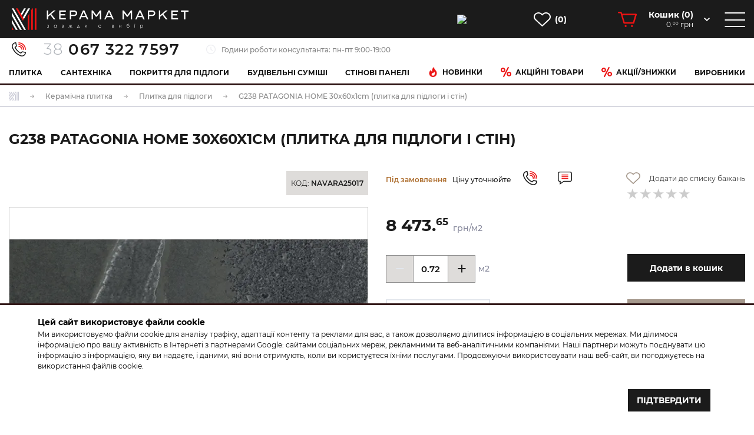

--- FILE ---
content_type: text/html; charset=UTF-8
request_url: https://ceramamarket.com/plutka/plytka-dlya-pidlogy/g238-patagonia-home-30x60x1cm-plytka-dlya-pidlogy-i-stin
body_size: 23553
content:
<!DOCTYPE HTML>
<html lang="uk">
<!--base-->
    <head>
        <meta charset="UTF-8"/>
<title>G238 PATAGONIA HOME 30x60x1cm (плитка для підлоги і стін) - купити у Львові, Києві від КЕРАМА МАРКЕТ</title>
<meta name="viewport"
      content="width=device-width, user-scalable=no, initial-scale=1.0, maximum-scale=5.0, minimum-scale=1.0">
<meta http-equiv="X-UA-Compatible" content="ie=edge">
<meta name="keywords" content="G238 PATAGONIA HOME 30x60x1cm (плитка для підлоги і стін)" /><meta name="description" content="G238 PATAGONIA HOME 30x60x1cm (плитка для підлоги і стін) 100% наявність. Понад 200 зарубіжних і вітчизняних виробників. Доступні ціни. Оптовий продаж по Україні. Доставка по Львову.+38 (067) 322 7597" /><meta property="og:type" content="product" /><meta property="og:image" content="https://ceramamarket.com/upload/products/import/N/NAVARA25017.jpg" /><meta property="og:url" content="https://ceramamarket.com/plutka/plytka-dlya-pidlogy/g238-patagonia-home-30x60x1cm-plytka-dlya-pidlogy-i-stin" /><meta property="og:title" content="G238 PATAGONIA HOME 30x60x1cm (плитка для підлоги і стін) - купити у Львові, Києві від КЕРАМА МАРКЕТ" /><meta property="og:description" content="G238 PATAGONIA HOME 30x60x1cm (плитка для підлоги і стін) 100% наявність. Понад 200 зарубіжних і вітчизняних виробників. Доступні ціни. Оптовий продаж по Україні. Доставка по Львову.+38 (067) 322 7597" />
<link rel="canonical" href="https://ceramamarket.com/plutka/plytka-dlya-pidlogy/g238-patagonia-home-30x60x1cm-plytka-dlya-pidlogy-i-stin"/>
<link rel="preload" as="font" href="https://ceramamarket.com/public/fonts/montserrat/Montserrat-Regular.woff" type="font/woff2" crossOrigin="anonymous" />
<link rel="preload" as="font" href="https://ceramamarket.com/public/fonts/montserrat/Montserrat-ExtraBold.woff" type="font/woff2" crossOrigin="anonymous" />
<link rel="preload" as="font" href="https://ceramamarket.com/public/fonts/montserrat/Montserrat-Medium.woff" type="font/woff2" crossOrigin="anonymous" />
<link rel="preload" as="font" href="https://ceramamarket.com/public/fonts/montserrat/Montserrat-Light.woff" type="font/woff2" crossOrigin="anonymous" />
<link rel="preload" as="font" href="https://ceramamarket.com/public/fonts/montserrat/Montserrat-Bold.woff" type="font/woff2" crossOrigin="anonymous" />
<link rel="preload" as="font" href="https://ceramamarket.com/public/fonts/montserrat/Montserrat-SemiBold.woff" type="font/woff2" crossOrigin="anonymous" />

<link rel="stylesheet" href="https://ceramamarket.com/public/css/main.css?ver=564">

<script type="text/javascript">
    var baseurl = "https://ceramamarket.com/";
    var current = "/plutka/plytka-dlya-pidlogy/g238-patagonia-home-30x60x1cm-plytka-dlya-pidlogy-i-stin";
    var clearbaseurl = "";
    var lang = "ua";
    var default_lang = "ua";
    var base_lang_link = "https://ceramamarket.com/";
    var captcha_action = function () {};
</script>

<!--<link rel="shortcut icon" href="https://ceramamarket.com/public/img/favico-144.svg" type="image/png" sizes="144х144">-->
<link rel="shortcut icon" href="https://ceramamarket.com/public/img/favico144.png" type="image/png" sizes="144х144">


<script type="application/ld+json">{"@context":"http:\/\/schema.org","@type":"BreadcrumbList","itemListElement":[{"@type":"ListItem","position":1,"item":{"@id":"https:\/\/ceramamarket.com\/","name":"\u0413\u043e\u043b\u043e\u0432\u043d\u0430 \u0441\u0442\u043e\u0440\u0456\u043d\u043a\u0430"}},{"@type":"ListItem","position":2,"item":{"@id":"https:\/\/ceramamarket.com\/plutka","name":"\u041a\u0435\u0440\u0430\u043c\u0456\u0447\u043d\u0430 \u043f\u043b\u0438\u0442\u043a\u0430"}},{"@type":"ListItem","position":3,"item":{"@id":"https:\/\/ceramamarket.com\/plutka\/plytka-dlya-pidlogy","name":"\u041f\u043b\u0438\u0442\u043a\u0430 \u0434\u043b\u044f \u043f\u0456\u0434\u043b\u043e\u0433\u0438"}},{"@type":"ListItem","position":4,"item":{"@id":"https:\/\/ceramamarket.com\/plutka\/plytka-dlya-pidlogy\/g238-patagonia-home-30x60x1cm-plytka-dlya-pidlogy-i-stin","name":"G238 PATAGONIA HOME 30x60x1cm (\u043f\u043b\u0438\u0442\u043a\u0430 \u0434\u043b\u044f \u043f\u0456\u0434\u043b\u043e\u0433\u0438 \u0456 \u0441\u0442\u0456\u043d)"}}]}</script>

<link rel="alternate" hreflang="uk" href="https://ceramamarket.com/plutka/plytka-dlya-pidlogy/g238-patagonia-home-30x60x1cm-plytka-dlya-pidlogy-i-stin" />
<link rel="alternate" hreflang="en" href="https://ceramamarket.com/en/plutka/plytka-dlya-pidlogy/g238-patagonia-home-30x60x1cm-plytka-dlya-pidlogy-i-stin" />



            <script async src='https://www.googletagmanager.com/gtag/js?id=G-BW1NHPV9NW'></script>
            <script>
                    window.dataLayer = window.dataLayer || [];
                    function gtag(){dataLayer.push(arguments);}
                    gtag('js', new Date());
                    
                    gtag('consent', 'default', {
                        'ad_storage': 'denied',
                        'ad_user_data': 'denied',
                        'ad_personalization': 'denied',
                        'analytics_storage': 'granted'
                    });
            
                    gtag('config', 'G-BW1NHPV9NW');
                    gtag('config', 'AW-861014446');
                    
                    function gtag_report_conversion(url) {
                            var callback = function () {
                                if (typeof(url) != 'undefined') {
                                    window.location = url;
                                }
                            };
                            gtag('event', 'conversion',
                                {'send_to': 'AW-861014446/M7IsCOONq38QrpPImgM', 'event_callback': callback}
                            );
                            return false;
                        }
            </script>

<!-- Facebook Pixel Code -->
<script>
    !function (f, b, e, v, n, t, s) {
        if (f.fbq) return;
        n = f.fbq = function () {
            n.callMethod ?
                n.callMethod.apply(n, arguments) : n.queue.push(arguments)
        };
        if (!f._fbq) f._fbq = n;
        n.push = n;
        n.loaded = !0;
        n.version = '2.0';
        n.queue = [];
        t = b.createElement(e);
        t.async = !0;
        t.src = v;
        s = b.getElementsByTagName(e)[0];
        s.parentNode.insertBefore(t, s)
    }(window, document, 'script',
        'https://connect.facebook.net/en_US/fbevents.js');
    fbq('init', '353301445132767');
    fbq('track', 'PageView');
</script>
<noscript><img height="1" width="1" style="display:none"
               src="https://www.facebook.com/tr?id=353301445132767&ev=PageView&noscript=1"
    /></noscript>
<!-- End Facebook Pixel Code -->

<!-- Meta Pixel Code -->
<script>
    !function(f,b,e,v,n,t,s)
    {if(f.fbq)return;n=f.fbq=function(){n.callMethod?
        n.callMethod.apply(n,arguments):n.queue.push(arguments)};
        if(!f._fbq)f._fbq=n;n.push=n;n.loaded=!0;n.version='2.0';
        n.queue=[];t=b.createElement(e);t.async=!0;
        t.src=v;s=b.getElementsByTagName(e)[0];
        s.parentNode.insertBefore(t,s)}(window, document,'script',
        'https://connect.facebook.net/en_US/fbevents.js');
    fbq('init', '1628889727623521');
    fbq('track', 'PageView');
</script>
<noscript><img height="1" width="1" style="display:none"
               src="https://www.facebook.com/tr?id=1628889727623521&ev=PageView&noscript=1"
    /></noscript>
<!-- End Meta Pixel Code -->
    </head>
    <body class="body-product-page" >
        <script> fbq('track','ViewContent',{"value":"8473.65","currency":"UAH","content_ids":["48385"],"content_type":"product"});</script>
        <div class="side-menu side-menu--main">
    <div class="side-menu__inner">
        <div class="side-menu__left">
            <div class="side-menu__body">
                                    <div class="side-menu__group ">
                        <div class="side-menu__group-title has-child ">
                            <a href="https://ceramamarket.com/plutka" class="has-child__text">Плитка</a>
                                                            <span class=""><svg class="has-child__icon  arrow-hover"  version="1.1" id="Capa_1" xmlns="http://www.w3.org/2000/svg" xmlns:xlink="http://www.w3.org/1999/xlink" x="0px" y="0px"
	 width="10px" height="6px" viewBox="0 0 10 6" enable-background="new 0 0 10 6" xml:space="preserve">
<g>
	<g id="chevron-right">
		<polygon fill="#1B1B1B" points="10,1.136 8.832,0 5,3.729 1.166,0 0,1.136 5,6 		"/>
	</g>
</g>
</svg></span>
                                                    </div>
                        
                            <ul class="side-menu__list">
            <li class="side-menu__list-item">
            <a class="side-menu__list-link" href="https://ceramamarket.com/plutka/plytka-dlya-vanny">Плитка для ванни</a>
        </li>
            <li class="side-menu__list-item">
            <a class="side-menu__list-link" href="https://ceramamarket.com/plutka/plytka-dlya-kyuhni">Плитка для кухні</a>
        </li>
            <li class="side-menu__list-item">
            <a class="side-menu__list-link" href="https://ceramamarket.com/plutka/fasad-i-terasa">Фасад і тераса</a>
        </li>
            <li class="side-menu__list-item">
            <a class="side-menu__list-link" href="https://ceramamarket.com/plutka/plytka-dlya-baseiynyu">Плитка для басейну</a>
        </li>
            <li class="side-menu__list-item">
            <a class="side-menu__list-link" href="https://ceramamarket.com/plutka/plytka-dlya-pidlogy">Плитка для підлоги</a>
        </li>
            <li class="side-menu__list-item">
            <a class="side-menu__list-link" href="https://ceramamarket.com/plutka/plytka-nastinna">Плитка настінна</a>
        </li>
            <li class="side-menu__list-item">
            <a class="side-menu__list-link" href="https://ceramamarket.com/plutka/keramogranit">Керамограніт</a>
        </li>
            <li class="side-menu__list-item">
            <a class="side-menu__list-link" href="https://ceramamarket.com/plutka/mozaika">Мозаїка</a>
        </li>
            <li class="side-menu__list-item">
            <a class="side-menu__list-link" href="https://ceramamarket.com/plutka/syupyutni-tovary">Супутні товари</a>
        </li>
    </ul>
                                                                    </div>
                                    <div class="side-menu__group ">
                        <div class="side-menu__group-title has-child ">
                            <a href="https://ceramamarket.com/santehnica" class="has-child__text">Сантехніка</a>
                                                            <span class=""><svg class="has-child__icon  arrow-hover"  version="1.1" id="Capa_1" xmlns="http://www.w3.org/2000/svg" xmlns:xlink="http://www.w3.org/1999/xlink" x="0px" y="0px"
	 width="10px" height="6px" viewBox="0 0 10 6" enable-background="new 0 0 10 6" xml:space="preserve">
<g>
	<g id="chevron-right">
		<polygon fill="#1B1B1B" points="10,1.136 8.832,0 5,3.729 1.166,0 0,1.136 5,6 		"/>
	</g>
</g>
</svg></span>
                                                    </div>
                        
                            <ul class="side-menu__list">
            <li class="side-menu__list-item">
            <a class="side-menu__list-link" href="https://ceramamarket.com/santehnica/aksesyuary">Аксесуари</a>
        </li>
            <li class="side-menu__list-item">
            <a class="side-menu__list-link" href="https://ceramamarket.com/santehnica/baseiyny">Басейни</a>
        </li>
            <li class="side-menu__list-item">
            <a class="side-menu__list-link" href="https://ceramamarket.com/santehnica/vanny">Ванни</a>
        </li>
            <li class="side-menu__list-item">
            <a class="side-menu__list-link" href="https://ceramamarket.com/santehnica/ventylyatsiya">Вентиляція</a>
        </li>
            <li class="side-menu__list-item">
            <a class="side-menu__list-link" href="https://ceramamarket.com/santehnica/vse-dlya-dyushyu">Все для душу</a>
        </li>
            <li class="side-menu__list-item">
            <a class="side-menu__list-link" href="https://ceramamarket.com/santehnica/dyushovi-kabiny">Душові кабіни</a>
        </li>
            <li class="side-menu__list-item">
            <a class="side-menu__list-link" href="https://ceramamarket.com/santehnica/zasoby-dlya-chyschennya">Засоби для чищення</a>
        </li>
            <li class="side-menu__list-item">
            <a class="side-menu__list-link" href="https://ceramamarket.com/santehnica/zmishyuvachi">Змішувачі</a>
        </li>
            <li class="side-menu__list-item">
            <a class="side-menu__list-link" href="https://ceramamarket.com/santehnica/kyuhonni-myiyky">Кухонні мийки</a>
        </li>
            <li class="side-menu__list-item">
            <a class="side-menu__list-link" href="https://ceramamarket.com/santehnica/mebli-do-vannoi-kimnaty">Меблі до ванної кімнати</a>
        </li>
            <li class="side-menu__list-item">
            <a class="side-menu__list-link" href="https://ceramamarket.com/santehnica/piddony">Піддони</a>
        </li>
            <li class="side-menu__list-item">
            <a class="side-menu__list-link" href="https://ceramamarket.com/santehnica/radiatory">Радіатори</a>
        </li>
            <li class="side-menu__list-item">
            <a class="side-menu__list-link" href="https://ceramamarket.com/santehnica/ryushnykosyushky">Рушникосушки</a>
        </li>
            <li class="side-menu__list-item">
            <a class="side-menu__list-link" href="https://ceramamarket.com/santehnica/syfony">Сифони</a>
        </li>
            <li class="side-menu__list-item">
            <a class="side-menu__list-link" href="https://ceramamarket.com/santehnica/yumyvalnyky">Умивальники</a>
        </li>
            <li class="side-menu__list-item">
            <a class="side-menu__list-link" href="https://ceramamarket.com/santehnica/yunitazy-bide-pisyuary-488">Унітази біде пісуари</a>
        </li>
            <li class="side-menu__list-item">
            <a class="side-menu__list-link" href="https://ceramamarket.com/santehnica/filtry-dlya-vody">Фільтри для води</a>
        </li>
            <li class="side-menu__list-item">
            <a class="side-menu__list-link" href="https://ceramamarket.com/santehnica/fityngy">Фітинги</a>
        </li>
    </ul>
                                                                    </div>
                                    <div class="side-menu__group ">
                        <div class="side-menu__group-title has-child ">
                            <a href="https://ceramamarket.com/pokryttya-dlya-pidlohy" class="has-child__text">Покриття для підлоги</a>
                                                            <span class=""><svg class="has-child__icon  arrow-hover"  version="1.1" id="Capa_1" xmlns="http://www.w3.org/2000/svg" xmlns:xlink="http://www.w3.org/1999/xlink" x="0px" y="0px"
	 width="10px" height="6px" viewBox="0 0 10 6" enable-background="new 0 0 10 6" xml:space="preserve">
<g>
	<g id="chevron-right">
		<polygon fill="#1B1B1B" points="10,1.136 8.832,0 5,3.729 1.166,0 0,1.136 5,6 		"/>
	</g>
</g>
</svg></span>
                                                    </div>
                        
                            <ul class="side-menu__list">
            <li class="side-menu__list-item">
            <a class="side-menu__list-link" href="https://ceramamarket.com/pokryttya-dlya-pidlohy/vinilova-pidloga">Вінілова підлога</a>
        </li>
            <li class="side-menu__list-item">
            <a class="side-menu__list-link" href="https://ceramamarket.com/pokryttya-dlya-pidlohy/laminat">Ламінат</a>
        </li>
            <li class="side-menu__list-item">
            <a class="side-menu__list-link" href="https://ceramamarket.com/pokryttya-dlya-pidlohy/parketna-doshka">Паркетна дошка</a>
        </li>
            <li class="side-menu__list-item">
            <a class="side-menu__list-link" href="https://ceramamarket.com/pokryttya-dlya-pidlohy/plintyusy">Плінтуси</a>
        </li>
    </ul>
                                                                    </div>
                                    <div class="side-menu__group ">
                        <div class="side-menu__group-title has-child ">
                            <a href="https://ceramamarket.com/byudivelni-syumishi" class="has-child__text">Будівельні суміші</a>
                                                            <span class=""><svg class="has-child__icon  arrow-hover"  version="1.1" id="Capa_1" xmlns="http://www.w3.org/2000/svg" xmlns:xlink="http://www.w3.org/1999/xlink" x="0px" y="0px"
	 width="10px" height="6px" viewBox="0 0 10 6" enable-background="new 0 0 10 6" xml:space="preserve">
<g>
	<g id="chevron-right">
		<polygon fill="#1B1B1B" points="10,1.136 8.832,0 5,3.729 1.166,0 0,1.136 5,6 		"/>
	</g>
</g>
</svg></span>
                                                    </div>
                        
                            <ul class="side-menu__list">
            <li class="side-menu__list-item">
            <a class="side-menu__list-link" href="https://ceramamarket.com/byudivelni-syumishi/gidroizolyatsiya">Гідроізоляція</a>
        </li>
            <li class="side-menu__list-item">
            <a class="side-menu__list-link" href="https://ceramamarket.com/byudivelni-syumishi/germetyk">Герметик</a>
        </li>
            <li class="side-menu__list-item">
            <a class="side-menu__list-link" href="https://ceramamarket.com/byudivelni-syumishi/gryuntivka">Грунтівка</a>
        </li>
            <li class="side-menu__list-item">
            <a class="side-menu__list-link" href="https://ceramamarket.com/byudivelni-syumishi/dekoratyvna-shtyukatyurka">Декоративна штукатурка</a>
        </li>
            <li class="side-menu__list-item">
            <a class="side-menu__list-link" href="https://ceramamarket.com/byudivelni-syumishi/dobavky-do-betoniv-ta-rozchyniv">Добавки до бетонів та розчинів</a>
        </li>
            <li class="side-menu__list-item">
            <a class="side-menu__list-link" href="https://ceramamarket.com/byudivelni-syumishi/zatyrka">Затирка</a>
        </li>
            <li class="side-menu__list-item">
            <a class="side-menu__list-link" href="https://ceramamarket.com/byudivelni-syumishi/kleiy">Клей</a>
        </li>
            <li class="side-menu__list-item">
            <a class="side-menu__list-link" href="https://ceramamarket.com/byudivelni-syumishi/mikrotsement">Мікроцемент</a>
        </li>
            <li class="side-menu__list-item">
            <a class="side-menu__list-link" href="https://ceramamarket.com/byudivelni-syumishi/montazhna-pina">Монтажна піна</a>
        </li>
            <li class="side-menu__list-item">
            <a class="side-menu__list-link" href="https://ceramamarket.com/byudivelni-syumishi/ochysnyky-ta-zahysni-pokryttya">Очисники та захисні покриття</a>
        </li>
            <li class="side-menu__list-item">
            <a class="side-menu__list-link" href="https://ceramamarket.com/byudivelni-syumishi/pidgotovka-pidlogy">Підготовка підлоги</a>
        </li>
            <li class="side-menu__list-item">
            <a class="side-menu__list-link" href="https://ceramamarket.com/byudivelni-syumishi/pokrivelni-materialy">Покрівельні матеріали</a>
        </li>
            <li class="side-menu__list-item">
            <a class="side-menu__list-link" href="https://ceramamarket.com/byudivelni-syumishi/systema-yuteplennya">Система утеплення</a>
        </li>
    </ul>
                                                                    </div>
                                    <div class="side-menu__group ">
                        <div class="side-menu__group-title has-child ">
                            <a href="https://ceramamarket.com/paneli" class="has-child__text">Стінові панелі</a>
                                                            <span class=""><svg class="has-child__icon  arrow-hover"  version="1.1" id="Capa_1" xmlns="http://www.w3.org/2000/svg" xmlns:xlink="http://www.w3.org/1999/xlink" x="0px" y="0px"
	 width="10px" height="6px" viewBox="0 0 10 6" enable-background="new 0 0 10 6" xml:space="preserve">
<g>
	<g id="chevron-right">
		<polygon fill="#1B1B1B" points="10,1.136 8.832,0 5,3.729 1.166,0 0,1.136 5,6 		"/>
	</g>
</g>
</svg></span>
                                                    </div>
                        
                            <ul class="side-menu__list">
            <li class="side-menu__list-item">
            <a class="side-menu__list-link" href="https://ceramamarket.com/paneli/gipsovi-paneli-2">Гіпсові панелі</a>
        </li>
            <li class="side-menu__list-item">
            <a class="side-menu__list-link" href="https://ceramamarket.com/paneli/stinovi-paneli">Декоративна панель FITWALL</a>
        </li>
    </ul>
                                                                    </div>
                                    <div class="side-menu__group ">
                        <div class="side-menu__group-title has-child ">
                            <a href="/akcii-znuzki" class="has-child__text">Акції та знижки</a>
                                                    </div>
                                                                    </div>
                                    <div class="side-menu__group ">
                        <div class="side-menu__group-title has-child ">
                            <a href="/new-products" class="has-child__text">Новинки</a>
                                                    </div>
                                                                    </div>
                                    <div class="side-menu__group ">
                        <div class="side-menu__group-title has-child ">
                            <a href="/rozprodazh" class="has-child__text">Акційні товари</a>
                                                    </div>
                                                                    </div>
                                    <div class="side-menu__group side-menu__group--mt">
                        <div class="side-menu__group-title has-child ">
                            <a href="javascript:void(0)" class="has-child__text">Компанія</a>
                                                            <span class=""><svg class="has-child__icon  arrow-hover"  version="1.1" id="Capa_1" xmlns="http://www.w3.org/2000/svg" xmlns:xlink="http://www.w3.org/1999/xlink" x="0px" y="0px"
	 width="10px" height="6px" viewBox="0 0 10 6" enable-background="new 0 0 10 6" xml:space="preserve">
<g>
	<g id="chevron-right">
		<polygon fill="#1B1B1B" points="10,1.136 8.832,0 5,3.729 1.166,0 0,1.136 5,6 		"/>
	</g>
</g>
</svg></span>
                                                    </div>
                                                                            <ul class="side-menu__list">
            <li class="side-menu__list-item ">

            <a
                class="side-menu__list-link"
                href="https://ceramamarket.com/pro_nas"
                                target="_self"
            >
                Про нас            </a>
        </li>
            <li class="side-menu__list-item ">

            <a
                class="side-menu__list-link"
                href="https://ceramamarket.com/assortment"
                                target="_self"
            >
                Асортимент            </a>
        </li>
            <li class="side-menu__list-item ">

            <a
                class="side-menu__list-link"
                href="https://ceramamarket.com/gallery"
                                target="_self"
            >
                Галерея            </a>
        </li>
            <li class="side-menu__list-item ">

            <a
                class="side-menu__list-link"
                href="https://ceramamarket.com/vyrobnyky"
                                target="_self"
            >
                Виробники            </a>
        </li>
            <li class="side-menu__list-item ">

            <a
                class="side-menu__list-link"
                href="https://ceramamarket.com/video"
                                target="_self"
            >
                Відео            </a>
        </li>
            <li class="side-menu__list-item ">

            <a
                class="side-menu__list-link"
                href="https://ceramamarket.com/vacancies"
                                target="_self"
            >
                Вакансії            </a>
        </li>
    </ul>
                                            </div>
                                    <div class="side-menu__group ">
                        <div class="side-menu__group-title has-child ">
                            <a href="javascript:void(0)" class="has-child__text">Інформація</a>
                                                            <span class=""><svg class="has-child__icon  arrow-hover"  version="1.1" id="Capa_1" xmlns="http://www.w3.org/2000/svg" xmlns:xlink="http://www.w3.org/1999/xlink" x="0px" y="0px"
	 width="10px" height="6px" viewBox="0 0 10 6" enable-background="new 0 0 10 6" xml:space="preserve">
<g>
	<g id="chevron-right">
		<polygon fill="#1B1B1B" points="10,1.136 8.832,0 5,3.729 1.166,0 0,1.136 5,6 		"/>
	</g>
</g>
</svg></span>
                                                    </div>
                                                                            <ul class="side-menu__list">
            <li class="side-menu__list-item ">

            <a
                class="side-menu__list-link"
                href="https://ceramamarket.com/dostavka"
                                target="_self"
            >
                Доставка та оплата            </a>
        </li>
            <li class="side-menu__list-item ">

            <a
                class="side-menu__list-link"
                href="https://ceramamarket.com/umovy-obminu-i-povernennya-tovaru"
                                target="_self"
            >
                Умови обміну і повернення товару            </a>
        </li>
            <li class="side-menu__list-item ">

            <a
                class="side-menu__list-link"
                href="https://ceramamarket.com/public-offer"
                                target="_self"
            >
                Публічна оферта            </a>
        </li>
            <li class="side-menu__list-item ">

            <a
                class="side-menu__list-link"
                href="https://ceramamarket.com/privacy-policy"
                                target="_self"
            >
                Політика конфіденційності            </a>
        </li>
    </ul>
                                            </div>
                                    <div class="side-menu__group ">
                        <div class="side-menu__group-title has-child ">
                            <a href="javascript:void(0)" class="has-child__text">Послуги</a>
                                                            <span class=""><svg class="has-child__icon  arrow-hover"  version="1.1" id="Capa_1" xmlns="http://www.w3.org/2000/svg" xmlns:xlink="http://www.w3.org/1999/xlink" x="0px" y="0px"
	 width="10px" height="6px" viewBox="0 0 10 6" enable-background="new 0 0 10 6" xml:space="preserve">
<g>
	<g id="chevron-right">
		<polygon fill="#1B1B1B" points="10,1.136 8.832,0 5,3.729 1.166,0 0,1.136 5,6 		"/>
	</g>
</g>
</svg></span>
                                                    </div>
                                                                            <ul class="side-menu__list">
            <li class="side-menu__list-item ">

            <a
                class="side-menu__list-link"
                href="https://ceramamarket.com/dyzayn"
                                target="_self"
            >
                Дизайн            </a>
        </li>
            <li class="side-menu__list-item ">

            <a
                class="side-menu__list-link"
                href="https://ceramamarket.com/porizka_plytky"
                                target="_self"
            >
                Порізка плитки            </a>
        </li>
            <li class="side-menu__list-item ">

            <a
                class="side-menu__list-link"
                href="https://ceramamarket.com/zberigannya-na-skladi"
                                target="_self"
            >
                Зберігання на складі            </a>
        </li>
    </ul>
                                            </div>
                                    <div class="side-menu__group ">
                        <div class="side-menu__group-title has-child ">
                            <a href="javascript:void(0)" class="has-child__text">Гуртовий продаж (B2B)</a>
                                                            <span class=""><svg class="has-child__icon  arrow-hover"  version="1.1" id="Capa_1" xmlns="http://www.w3.org/2000/svg" xmlns:xlink="http://www.w3.org/1999/xlink" x="0px" y="0px"
	 width="10px" height="6px" viewBox="0 0 10 6" enable-background="new 0 0 10 6" xml:space="preserve">
<g>
	<g id="chevron-right">
		<polygon fill="#1B1B1B" points="10,1.136 8.832,0 5,3.729 1.166,0 0,1.136 5,6 		"/>
	</g>
</g>
</svg></span>
                                                    </div>
                                                                            <ul class="side-menu__list">
            <li class="side-menu__list-item ">

            <a
                class="side-menu__list-link"
                href="https://b2b.ceramamarket.com/index.php?route=information/information&amp;information_id=10"
                 rel="nofollow noopener"                 target="_blank"
            >
                Інформація            </a>
        </li>
            <li class="side-menu__list-item ">

            <a
                class="side-menu__list-link"
                href="https://b2b.ceramamarket.com/?utm_source=ceramamarket"
                 rel="nofollow noopener"                 target="_blank"
            >
                Сайт гуртових продаж            </a>
        </li>
    </ul>
                                            </div>
                                    <div class="side-menu__group ">
                        <div class="side-menu__group-title has-child ">
                            <a href="javascript:void(0)" class="has-child__text">Контакти</a>
                                                            <span class=""><svg class="has-child__icon  arrow-hover"  version="1.1" id="Capa_1" xmlns="http://www.w3.org/2000/svg" xmlns:xlink="http://www.w3.org/1999/xlink" x="0px" y="0px"
	 width="10px" height="6px" viewBox="0 0 10 6" enable-background="new 0 0 10 6" xml:space="preserve">
<g>
	<g id="chevron-right">
		<polygon fill="#1B1B1B" points="10,1.136 8.832,0 5,3.729 1.166,0 0,1.136 5,6 		"/>
	</g>
</g>
</svg></span>
                                                    </div>
                                                                            <ul class="side-menu__list">
            <li class="side-menu__list-item ">

            <a
                class="side-menu__list-link"
                href="https://ceramamarket.com/contacts"
                                target="_self"
            >
                Контактна інформація            </a>
        </li>
            <li class="side-menu__list-item ">

            <a
                class="side-menu__list-link"
                href="/contacts#contacts"
                                target="_self"
            >
                Написати нам            </a>
        </li>
    </ul>
                                            </div>
                            </div>
        </div>
        <div class="side-panel">
            <div class="side-panel__items">
                <a href="https://www.instagram.com/ceramamarket" aria-label="Instagram page of ceramamarket" rel="nofollow noopener" target="_blank" class="side-panel__item side-panel__item--social">
                    <span><img width="48" height="48" src="https://ceramamarket.com/public/images/icons/social_in100g_48.svg"></span>
                </a>
                <a href="https://www.facebook.com/CeramaMarket/" aria-label="Facebook page of ceramamarket" rel="nofollow noopener" target="_blank" class="side-panel__item side-panel__item--social">
                    <span><img width="48" height="48" src="https://ceramamarket.com/public/images/icons/social_fb_48.svg"></span>
                </a>
                <a href="https://www.youtube.com/channel/UCQtkUrzfzIYUsxy5y2bKK9g?sub_confirmation=1" aria-label="Youtube page of ceramamarket" rel="nofollow noopener" target="_blank" class="side-panel__item side-panel__item--social">
                    <span ><img width="48" height="48" src="https://ceramamarket.com/public/images/icons/social_ytube_48.svg"></span>
                </a>
                <a href="https://www.tiktok.com/@kerama_market?_r=1&_t=ZM-928OHmmEFXk" aria-label="Tik tok page of ceramamarket" rel="nofollow noopener" target="_blank" class="side-panel__item side-panel__item--social">
                    <span ><img width="48" height="48" src="https://ceramamarket.com/public/images/icons/social_ttok_48.svg"></span>
                </a>
                <a href="/contacts" aria-label="Chat with ceramamarket" class="side-panel__item side-panel__item--dark">
                    <span class="chat-link"><img width="48" height="48" src="https://ceramamarket.com/public/images/icons/icon-chat.svg"></span>
                </a>
                <span class="side-panel-languages">
    <span class="side-panel__item  side-panel__item--dark side-panel__item--lh side-panel__languages--main">
          <span class="language-switcher">
               <span class="language-switcher__text stroke-hover">ua</span>
          </span>
    </span>
    <span class="side-panel-languages__others">
                                                                                <span class="side-panel__item side-panel__item--lh  side-panel__item--gray">
                  <span class="language-switcher">
                       <a href="https://ceramamarket.com/en/plutka/plytka-dlya-pidlogy/g238-patagonia-home-30x60x1cm-plytka-dlya-pidlogy-i-stin" class="language-switcher__text stroke-hover">en</a>
                  </span>
                </span>
                        </span>
</span>
            </div>
        </div>
    </div>
</div><div class="overlay--main"></div>
<div class="overlay overlay--white overlay--search search-content">
    <div class="search-content__inner">
        <div class="container">
            <div class="search-content__close-handler">
                <div class="search-content__title"><div class="main-title">Пошук у каталозі продукції</div></div>
                <span class="search-content__close"><img src="https://ceramamarket.com/public/images/icons/icon-close--search.png"></span>
            </div>
            <div class="row search-content__row">
                <div class="col-lg-8">
                    <form class="search-form" action="/search" method="GET">
                        <div class="search-form__input-container">
                            <input type="text" class="search-form__input primary-input">
                            <div class="keyword-select" data-empty-text="По вашому запиту нічого не знайдено. Уточніть пошуковий запит"></div>
                        </div>
                        <button type="submit" class="search-form__btn btn btn--secondary btn--small">
                            <span class="btn__inner">
                                <img src="https://ceramamarket.com/public/images/icons/icon-search.png" class="btn__icon">
                                Знайти                            </span>
                        </button>
                    </form>
                </div>
            </div>
            <div class="search-content__desc primary-typography">
                <div class="search-content__desc-title">
                    <div class="ternary-text">
                        <span class="after-display-search-results">
                            Пропоновані результати                            <span class="secondary-color-text" id="total-products">XX</span>
                            знайдених                        </span>
                    </div>
                </div>
                <div class="search-content__desc-paragraph attention">
                    <p>
                        <span class="secondary-color-text leading-text">
                            Увага!
                        </span>
                            Для виводу всіх товарів, будь ласка, натисніть кнопку                            "<span class="leading-text">Знайти</span>"
                        </span>
                    </p>
                </div>
            </div>
            <div class="search-content__results">
                <div class="products-list products-list--md">

                </div>
            </div>
        </div>
    </div>
</div>

        <header class="header new-header">
    <div class="header__top">
    <div class="header__top-inner">
        <div class="header__logo-group">
            <div class="logo">
                <a href="https://ceramamarket.com/" class="logo__link">
                    <img src="https://ceramamarket.com/public/images/logo.svg" alt="КЕРАМА МАРКЕТ">                </a>
            </div>
                            <div class="header__phone-group">
                    <a href="tel:0673227597" class="phone gtag_phone" onclick="return gtag_report_conversion()">
                        <img src="https://ceramamarket.com/public/images/icons/icon-call.svg" class="phone__icon" alt="">
                        <span class="phone__number"><span class="phone__leading">38 </span>067 322 7597</span>
                    </a>
                    <div class="work-hours">
                        <img src="https://ceramamarket.com/public/images/icons/icon-clock.png" alt="clock" class="work-hours__icon">
                        <div class="work-hours__text">Години роботи консультанта: пн-пт 9:00-19:00</div>
                    </div>
                </div>
                    </div>
        <div class="header__actions">
            <div class="header__actions-item search-icon stroke-hover stroke-hover--min-width">
                <img src="https://ceramamarket.com/public/images/icons/icon-new-search.svg">
            </div>
            <div class="wishlist header__actions-item stroke-hover stroke-hover--min-width">
                <a href="/likes" class="wishlist__inner">
                    <span class="wishlist__icon"><img src="https://ceramamarket.com/public/images/icons/icon-wishlist.svg"></span>
                    <span class="wishlist__number">(0)</span>
                </a>
            </div>
            <div class="basket header__actions-item basket--empty">
                <a href="/cart" class="basket__inner dropdown">
                        <span class="basket__icon">
                            <svg version="1.1" id="Capa_1" width="32px" height="26px" xmlns="http://www.w3.org/2000/svg" xmlns:xlink="http://www.w3.org/1999/xlink" x="0px" y="0px"
	 viewBox="0 0 32 26" enable-background="new 0 0 32 26" xml:space="preserve">
<g>
	<g>
		<g>
			<path fill="#EC1313" d="M31.8,3.8c-0.2-0.3-0.6-0.5-1-0.5H7.2L6.5,1C6.4,0.4,5.9,0.1,5.3,0.1H1.3C0.6,0.1,0,0.6,0,1.3
				C0,2,0.6,2.5,1.3,2.5h3.1c0.2,0.6,4.8,16.2,5,16.9c0.2,0.5,0.6,0.9,1.2,0.9h15.9c0.6,0,1-0.4,1.2-0.9l4.3-14.5
				C32.1,4.5,32,4.1,31.8,3.8z M25.5,17.8h-14L7.9,5.8h21.1L25.5,17.8z"/>
		</g>
	</g>
	<g>
		<g>
			<ellipse fill="#EC1313" cx="23.8" cy="24.3" rx="1.7" ry="1.7"/>
		</g>
	</g>
	<g>
		<g>
			<ellipse fill="#EC1313" cx="13.1" cy="24.3" rx="1.7" ry="1.7"/>
		</g>
	</g>
</g>
</svg>                        </span>
                    <span class="basket__content">
                        <span class="basket__name basket__name--desc"> Кошик (<span class="total-count-wrapper">0</span>)</span>
                        <span class="basket__name basket__name--mob"> (<span class="total-count-wrapper">0</span>)</span>
                        <span class="basket__price"><span class="total-price-wrapper">0.<span class="price__coins">00</span></span> грн</span>
                        </span>
                    <img src="https://ceramamarket.com/public/images/icons/icon-dropdown.png" class="basket__arrow dropdown__icon">
                </a>
            </div>
        </div>
        <div class="hamburger-handler">
            <div class="hamburger">
                <div class="hamburger__bar hamburger__bar--top"></div>
                <div class="hamburger__bar hamburger__bar--mid"></div>
                <div class="hamburger__bar hamburger__bar--bot"></div>
            </div>
        </div>
    </div>
</div><div class="header__bot">
    <div class="header__bot-group">
                    <div class="header__bot-phone">
                <div class="header__phone-group">
                    <a href="tel:0673227597" class="phone gtag_phone" onclick="return gtag_report_conversion()">
                        <img src="https://ceramamarket.com/public/images/icons/icon-new-call.svg" class="phone__icon" alt="">
                        <span class="phone__number"><span class="phone__leading">38 </span>067 322 7597</span>
                    </a>
                    <div class="work-hours">
                        <img src="https://ceramamarket.com/public/images/icons/icon-clock.png" alt="clock" class="work-hours__icon">
                        <div class="work-hours__text">Години роботи консультанта: пн-пт 9:00-19:00</div>
                    </div>
                </div>
            </div>
                <div class="sub-actions">
                    <span class="sub-actions__item search-icon">
                        <svg width="24px" height="24px" version="1.1" id="Capa_1" xmlns:x="&ns_extend;" xmlns:i="&ns_ai;" xmlns:graph="&ns_graphs;"
	 xmlns="http://www.w3.org/2000/svg" xmlns:xlink="http://www.w3.org/1999/xlink" x="0px" y="0px" viewBox="0 0 24 24"
	 enable-background="new 0 0 24 24" xml:space="preserve">
<metadata>
	<sfw  xmlns="&ns_sfw;">
		<slices></slices>
		<sliceSourceBounds  bottomLeftOrigin="true" height="24" width="24" x="0" y="0"></sliceSourceBounds>
	</sfw>
</metadata>
<path fill="#FFFFFF" d="M21,3L21,3c-2-2-4.6-3-7.3-3S8.3,1.1,6.3,3c-2,2-3,4.6-3,7.3c0,2.4,0.8,4.7,2.3,6.5l-5.3,5.3
	c-0.4,0.4-0.4,1.1,0,1.5C0.5,23.9,0.8,24,1,24c0.3,0,0.5-0.1,0.7-0.3l5.3-5.3c1.8,1.5,4.2,2.3,6.5,2.3c2.8,0,5.4-1.1,7.3-3
	s3-4.6,3-7.3C24,7.6,22.9,5,21,3z M19.5,16.2c-3.2,3.2-8.5,3.2-11.7,0C4.6,13,4.6,7.7,7.8,4.5c1.6-1.6,3.6-2.4,5.8-2.4
	c2.2,0,4.3,0.9,5.8,2.4C22.7,7.7,22.7,13,19.5,16.2z"/>
</svg>                    </span>
            <a href="/likes" class="wishlist sub-actions__item">
                <span class="wishlist__icon"> <svg version="1.1" id="Capa_1" xmlns="http://www.w3.org/2000/svg" xmlns:xlink="http://www.w3.org/1999/xlink" x="0px" y="0px"
	 width="29px" height="24px" viewBox="0 0 29 24" enable-background="new 0 0 29 24" xml:space="preserve">
<g>
	<g>
		<path fill="#FFFFFF" d="M26.597,2.218c-3.15-2.957-8.285-2.957-11.439-0.001l-0.656,0.613l-0.656-0.612
			c-3.154-2.957-8.287-2.957-11.441,0C0.854,3.671,0.001,5.595,0.001,7.64s0.854,3.97,2.402,5.423L13.8,23.726
			C13.995,23.909,14.249,24,14.501,24s0.504-0.092,0.699-0.274l11.396-10.662c1.549-1.454,2.402-3.378,2.402-5.423
			C29.001,5.595,28.146,3.67,26.597,2.218z M25.196,11.61L14.501,21.616L3.806,11.61C2.663,10.54,2.035,9.13,2.035,7.64
			c0-1.491,0.628-2.899,1.771-3.969C4.995,2.554,6.56,1.997,8.124,1.997c1.563,0,3.127,0.56,4.318,1.676l1.357,1.27
			c0.393,0.368,1.008,0.368,1.402,0l1.355-1.27c2.379-2.233,6.256-2.233,8.637,0c1.143,1.068,1.771,2.479,1.771,3.969
			S26.337,10.54,25.196,11.61z"/>
	</g>
</g>
</svg></span>
                <span class="wishlist__number">(0)</span>
            </a>
        </div>
    </div>
    <div class="container">
        <div class="header__bot-inner">
            <nav class="nav nav--sm">
                <ul class="nav__list">
                                            <li class="nav__item ">
                            <a    target="_self" class="stroke-hover " href="/plutka">
                                                                Плитка                            </a>
                        </li>
                                            <li class="nav__item ">
                            <a    target="_self" class="stroke-hover " href="/santehnica">
                                                                Сантехніка                            </a>
                        </li>
                                            <li class="nav__item ">
                            <a    target="_self" class="stroke-hover " href="/pokryttya-dlya-pidlohy">
                                                                Покриття для підлоги                            </a>
                        </li>
                                            <li class="nav__item ">
                            <a    target="_self" class="stroke-hover " href="/byudivelni-syumishi">
                                                                Будівельні суміші                            </a>
                        </li>
                                            <li class="nav__item ">
                            <a    target="_self" class="stroke-hover " href="/paneli">
                                                                Cтінові панелі                            </a>
                        </li>
                                            <li class="nav__item nav__item--iconed">
                            <a    target="_self" class="stroke-hover " href="https://ceramamarket.com/new-products">
                                <img class="nav__item-icon" src="https://ceramamarket.com/upload/menu/upload/2021/05/p1f6nb1u47igp1tpciio12ef1f2u9.png">                                Новинки                            </a>
                        </li>
                                            <li class="nav__item nav__item--iconed">
                            <a    target="_self" class="stroke-hover " href="https://ceramamarket.com/rozprodazh">
                                <img class="nav__item-icon" src="https://ceramamarket.com/upload/menu/upload/2021/05/p1f4u1aabqurl10i21qvf1jidnqb7.png">                                Акційні товари                            </a>
                        </li>
                                            <li class="nav__item nav__item--iconed">
                            <a    target="_self" class="stroke-hover " href="https://ceramamarket.com/akcii-znuzki">
                                <img class="nav__item-icon" src="https://ceramamarket.com/upload/menu/upload/2021/05/p1f4u1dgf61qmcrflk511qkruaq7.png">                                Акції/знижки                            </a>
                        </li>
                                            <li class="nav__item ">
                            <a    target="_self" class="stroke-hover " href="/vyrobnyky">
                                                                Виробники                            </a>
                        </li>
                                    </ul>
            </nav>
        </div>
    </div>
</div>
</header>


        <main class="product-page">
            <section class="breadcrumbs">
    <div class="container">
        <div class="breadcrumbs__inner">
            <div class="breadcrumbs__item" style="width: 17px;">
                <a href="/">
                    <img width="17" height="15" src="https://ceramamarket.com/public/images/icons/icon-root.png">
                </a>
            </div>
                            <div class="breadcrumbs__item breadcrumbs__item--divider">
                    <img src="https://ceramamarket.com/public/images/icons/icon-divider.svg">
                </div>
                                    <div class="breadcrumbs__item">
                        <a href="https://ceramamarket.com/plutka">
                            <span class="breadcrumbs__text">
                                Керамічна плитка                            </span>
                        </a>
                    </div>
                                            <div class="breadcrumbs__item breadcrumbs__item--divider">
                    <img src="https://ceramamarket.com/public/images/icons/icon-divider.svg">
                </div>
                                    <div class="breadcrumbs__item">
                        <a href="https://ceramamarket.com/plutka/plytka-dlya-pidlogy">
                            <span class="breadcrumbs__text">
                                Плитка для підлоги                            </span>
                        </a>
                    </div>
                                            <div class="breadcrumbs__item breadcrumbs__item--divider">
                    <img src="https://ceramamarket.com/public/images/icons/icon-divider.svg">
                </div>
                                    <div class="breadcrumbs__item">
                        <span class="breadcrumbs__text">G238 PATAGONIA HOME 30x60x1cm (плитка для підлоги і стін)</span>
                    </div>
                                    </div>
    </div>
</section>

            
<section class="page-heading">
    <div class="container">
        <h1>G238 PATAGONIA HOME 30x60x1cm (плитка для підлоги і стін)</h1>
    </div>
</section>
<div class="container">
    <div class="product-page__inner">
        <div class="row">
            <div class="col-md-6 product-page__left-col">
                <div class="product-page__left">
                    <div class="product-page__rectification product-page__line">
                        <div class="product-page__line-left product-apiece-code">

                            <div class="apiece">
                                                                    <img src="/public/images/icons/icon-info.svg" class="apiece__icon">
                                    <div class="apiece__text">
                                        Товар продається                                        <span class="apiece__leading">кратно упаковці</span>
                                    </div>
                                                            </div>
                            <div class="product-page__line-right product-page__desk">
                                <span class="product-id">Код: <span class="product-id__leading">NAVARA25017</span></span>
                            </div>
                        </div>

                        <div class="product-page__line-right product-page__mobile">
                            <div class="product-id">Код: <span class="product-id__leading">NAVARA25017</span></div>
                        </div>
                    </div>
                    <div class="product-page__gallery">
                        <div class="product-gallery-handler">
                            <div class="product-gallery">
                                <div class="product-gallery__inner">
                                    <div class="product-gallery__item " data-sub-html="<p>G238 PATAGONIA HOME 30x60x1cm (плитка для підлоги і стін) зображення 1</p>" data-src="/cache/thumbnails/4/d51/NAVARA25017_709x354_1_0.webp">
                                        <div class="product-gallery__item-img" >
                                            <picture>
                                                <source media="(max-width: 575px)" srcset="/cache/thumbnails/0/ce1/NAVARA25017_543x362_1_0.webp" type="image/webp">
                                                <source srcset="/cache/thumbnails/0/c76/NAVARA25017_750x500_1_0.webp" type="image/webp">
                                                <img
                                                        width="750" height="500"
                                                        src="/cache/thumbnails/0/c76/NAVARA25017_750x500_1_0.webp"
                                                        alt="G238 PATAGONIA HOME 30x60x1cm (плитка для підлоги і стін) зображення 1"
                                                >
                                            </picture>
                                        </div>
                                        
                                                                            </div>
                                                                            <div class="product-gallery__item"
                                                data-sub-html="
                                             <p>G238 PATAGONIA HOME 30x60x1cm (плитка для підлоги і стін) зображення 2</p>
                                                                                      "
                                                data-src="/cache/thumbnails/6/459/NAVARA25017a_1120x750_1_0.webp"
                                        >
                                            <div class="product-gallery__item-img ">
                                                <picture>
                                                    <source media="(max-width: 575px)" srcset="/cache/thumbnails/4/0ae/NAVARA25017a_543x362_1_0.webp" type="image/webp">
                                                    <source srcset="/cache/thumbnails/0/202/NAVARA25017a_750x500_1_0.webp" type="image/webp">
                                                    <img
                                                            width="750" height="500"
                                                            src="/cache/thumbnails/0/202/NAVARA25017a_750x500_1_0.webp"
                                                            alt="G238 PATAGONIA HOME 30x60x1cm (плитка для підлоги і стін) зображення 2"
                                                    >
                                                </picture>
                                            </div>
                                                                                                                                </div>

                                    
                                                                    </div>
                            </div>
                                                            <div class="thumb-gallery">
                                    <div class="thumb-gallery__inner" style=" white-space: nowrap; flex-wrap: nowrap">
                                        <div class="thumb-gallery__item" style="width: 100px !important;">
                                            <picture >
                                                <source srcset="/cache/thumbnails/b/237/NAVARA25017_100x65_1_0.webp" type="image/webp">
                                                <img

                                                        width="100" height="65"
                                                        src="/cache/thumbnails/b/237/NAVARA25017_100x65_1_0.webp"
                                                        alt="G238 PATAGONIA HOME 30x60x1cm (плитка для підлоги і стін) зображення 1"
                                                >
                                            </picture>
                                        </div>
                                                                                    <div class="thumb-gallery__item" style="width: 100px !important;">
                                                <picture >
                                                    <source srcset="/cache/thumbnails/e/2f6/NAVARA25017a_100x65_1_0.webp" type="image/webp">
                                                    <img

                                                            width="100" height="65"
                                                            src="/cache/thumbnails/e/2f6/NAVARA25017a_100x65_1_0.webp"
                                                            alt="G238 PATAGONIA HOME 30x60x1cm (плитка для підлоги і стін) зображення 2"
                                                    >
                                                </picture>
                                                                                            </div>
                                        
                                                                            </div>
                                </div>
                                                    </div>
                    </div>
                    <div class="color__text color-text__desc">
                        <div class="color-icon__box">
                            <img height="24" width="24" src="/public/images/icons/icon-color.svg" class="color__icon">
                        </div>
                        <div style="white-space: break-spaces">Колір виробу може відрізнятись від зображення на сайті через налаштування передачі кольорів екраном монітору.</div>
                    </div>
                    <div class="desc-text desc-text__desc">
                        Матеріал: сланець. Не рекомендовано укладання на підлогу саме в душову зону ванної кімнати.<div>Оскільки це природний матеріал, структура та відтінок відрізнятимуться від зображення.</div>                    </div>
                </div>
            </div>
            <div class="col-md-6 product-page__right-col">
                <div class="product-page__right">
                    <div class="product-page__line product-page__line--first">
                        <div class="product-page__line-left ">
                                                            <div class="stock-status stock-status--yellow">Під замовлення</div>
                                                                                        <div class="product-status">
                                    <div class="product-status__msg">
                                        <div class="product-status__msg-text">Ціну уточнюйте</div>
                                    </div>
                                    <div class="product-status__icons">
                                        <span class="product-status__icon ask-about-product method-phone"><img src="/public/images/icons/icon-call--red.png"></span>
                                        <span class="product-status__icon ask-about-product method-email"><img src="/public/images/icons/icon-chat--red.svg"></span>
                                    </div>
                                </div>
                                                    </div>
                        <div class="product-page__line-right review-mark__wrapper">
                            <div class="mark-favorite like-btn " data-id="48385">
                                <span class="mark-favorite__icon primary-heart ">
                                                                            <svg class="product-page-like-button product-card__actions-item"  width="24px" height="24px" version="1.1" id="Capa_1" xmlns:x="&ns_extend;" xmlns:i="&ns_ai;" xmlns:graph="&ns_graphs;"
	 xmlns="http://www.w3.org/2000/svg" xmlns:xlink="http://www.w3.org/1999/xlink" x="0px" y="0px" viewBox="283.1 406.4 29 29"
	 enable-background="new 283.1 406.4 24 29" xml:space="preserve">
<g>
	<path fill="#A6998D" d="M309.7,411.2c-3.2-3-8.3-3-11.4,0l-0.7,0.6l-0.7-0.6c-3.2-3-8.3-3-11.4,0c-1.5,1.5-2.4,3.4-2.4,5.4
		c0,2,0.9,4,2.4,5.4l11.4,10.7c0.2,0.2,0.4,0.3,0.7,0.3c0.3,0,0.5-0.1,0.7-0.3l11.4-10.7c1.5-1.5,2.4-3.4,2.4-5.4
		C312.1,414.5,311.3,412.6,309.7,411.2z"/>
	<path fill="#FFFFFF" d="M308.3,420.6l-10.7,10l-10.7-10c-1.1-1.1-1.8-2.5-1.8-4c0-1.5,0.6-2.9,1.8-4c1.2-1.1,2.8-1.7,4.3-1.7
		c1.6,0,3.1,0.6,4.3,1.7l1.4,1.3c0.4,0.4,1,0.4,1.4,0l1.4-1.3c2.4-2.2,6.3-2.2,8.6,0c1.1,1.1,1.8,2.5,1.8,4
		C310.1,418.1,309.5,419.5,308.3,420.6z"/>
</g>
</svg>                                                                    </span>
                                <span
                                     class="product-page-like-text mark-favorite__text"
                                     data-active-text="Видалити зі списку бажань"
                                     data-text="Додати до списку бажань"
                                >
                                    Додати до списку бажань                                </span>
                            </div>
                            <div class="reviews__stars single-review__mark review-rating">
                                <span class="review-stars" style="--rating-percent: 0%;"></span>
                            </div>

                        </div>
                    </div>
                                                            <div class="product-page__line product-page__line-buy">
                        <div class="product-page__line-right">
                            <div class="product-page__price">
                                <div class="product-page__price-handler">
                                    <div class="price price--lg">
                                        
                                        <span >8 473.<span class="price__coins">65</span></span>
                                        <span class="dimension dimension--lg">грн/м2</span>
                                    </div>
                                </div>
                            </div>

                        </div>
                        <div class="product-page__line-left product-page__buy-group">
                            <div class="product-page__buy-column">
                                <div class="product-page__square-group">
                                    <div class="product-page__quanity">
                                        <div class="primary-input-group primary-input-group--lg">
                                            <span class="btn-sign btn-sign--minus disabled"></span>
                                            <input
                                                    class="secondary-input calc-input--square"
                                                    data-min-value="0.72"
                                                    type="text"
                                                    step="0.72"
                                                    value="0.72"
                                            >
                                            <span class="btn-sign btn-sign--plus"></span>
                                        </div>
                                        <div class="dimension dimension--lg">м2</div>
                                    </div>
                                </div>
                                <span class="product-page__buy-btn btn btn--secondary btn--small add-to-cart" data-product-id="48385"><span class="btn__inner"><span><span class="hide">Додати</span> в кошик</span></span><span class="hide-cart-txt-btn">В кошик</span></span>
                            </div>
                        </div>
                    </div>
										<div class="design-button-3-block">
											<div class="product-page__line-bottom">
												<div class="quick-buy-btn" >
													<div class="quick-buy-btn__text square-hover square-hover--special">
																													Консультація																											</div>
												</div>
											</div>
                                            <span class="btn btn--secondary btn--small design-button-3">
                                                <span class="btn__inner">3D дизайн<span>
                                            </span>
										</div>
                                                                <div class="product-page__calc-toggle">
                            <div class="btn btn--bordered btn--primary btn--small">
                                <span class="btn__inner">Калькулятор плитки</span>
                            </div>
                        </div>
                                        <div class="product-page__rectification-mobile">
                        <div class="product-page__line">
                            <div class="product-page__line-left" style="width: 100%">
                                                                    <div class="apiece">
                                        <div class="apiece__text-container">
                                        <img src="/public/images/icons/icon-info.svg" class="apiece__icon">
                                        <div class="apiece__text">
                                            Товар продається                                            <span class="apiece__leading">кратно упаковці</span>
                                        </div>
                                        </div>
                                        <div class="product-page__line-right">
                                            <span class="product-id">Код: <span class="product-id__leading">NAVARA25017</span></span>
                                        </div>
                                    </div
                                
                                  <span>

                                  </span>

                            </div>

                        </div>
                    </div>
                                                                <div class="product-page__calc">
                            <script type="text/javascript">
    var calculator_data = {"weight":36.5,"price":8473.65,"area":0.18,"count_in_pack":4,"min_order":0.72};
</script>
<div class="calc__header">
    <div class="calc-title leading-title">Калькулятор плитки:</div>
    <div class="calc__close">
        <span class="primary-close"> <svg width="27px" height="27px" version="1.1" id="Layer_1" xmlns:x="&ns_extend;" xmlns:i="&ns_ai;" xmlns:graph="&ns_graphs;"
	 xmlns="http://www.w3.org/2000/svg" xmlns:xlink="http://www.w3.org/1999/xlink" x="0px" y="0px" viewBox="0 0 27 27"
	 enable-background="new 0 0 27 27" xml:space="preserve">
<metadata>
	<sfw  xmlns="&ns_sfw;">
		<slices></slices>
		<sliceSourceBounds  bottomLeftOrigin="true" height="26.2" width="26.5" x="284.4" y="-434"></sliceSourceBounds>
	</sfw>
</metadata>
<path fill-rule="evenodd" clip-rule="evenodd" fill="#1A1A1A" d="M26.7,25.2l-1.4,1.4L13.5,14.8L1.7,26.6l-1.4-1.4l11.8-11.8
	L0.6,1.8L2,0.4l11.5,11.5L25,0.4l1.4,1.4L14.9,13.4L26.7,25.2z"/>
</svg></span>
    </div>
</div>
<div class="calc square-hover">
    <div class="square-hover__line square-hover__line--top"><span></span></div>
    <div class="square-hover__line square-hover__line--right"><span></span></div>
    <div class="square-hover__line square-hover__line--bottom"><span></span></div>
    <div class="square-hover__line square-hover__line--left"><span></span></div>
    <form method="post" class="calc__inner">
        <div class="calc__items">
            <div class="row">
                <div class="col-xxl-8 col-lg-12 col-md-8 ">
                    <div class="row calc__group-items">
                                                    <div class="col-sm-6">
                                <div class="calc__unit-handler">
                                    <div class="calc__unit">
                                        <div class="calc__unit-title regular-text calc__leading">Площа покриття:</div>
                                        <div class="calc__unit-body">
                                            <span class="calc__unit-icon"><img src="https://ceramamarket.com/public/images/icons/icon-square.svg"></span>
                                            <div class="calc__unit-input">
                                                <div class="primary-input-group primary-input-group--md ">
                                                    <span class="disabled btn-sign btn-sign--minus "></span>
                                                    <input class="secondary-input calc-input calc-input--square"  data-min-value="0.72" type="text" step="0.72" value="0.72">
                                                    <span class="btn-sign btn-sign--plus"></span>
                                                </div>
                                            </div>
                                            <div class="calc__unit-dimension regular-text">м2</div>
                                        </div>
                                    </div>
                                </div>
                            </div>
                                                                        <div class="col-sm-6">
                            <div class="calc__unit-handler">
                                <div class="calc__unit">
                                    <div class="calc__unit-title regular-text calc__leading">Кількість плитки:</div>
                                    <div class="calc__unit-body">
                                        <span class="calc__unit-icon"><img src="https://ceramamarket.com/public/images/icons/icon-tile.svg"></span>
                                        <div class="calc__unit-input">
                                            <div class="primary-input-group  primary-input-group--md">
                                                <span class="disabled btn-sign btn-sign--minus "></span>
                                                <input class="secondary-input calc-input calc-input--tile-count" data-min-value="4"  step="4" type="text"  value="4">
                                                <span class="btn-sign btn-sign--plus"></span>
                                            </div>
                                        </div>
                                        <div class="calc__unit-dimension regular-text">шт.</div>
                                    </div>
                                </div>
                            </div>
                        </div>
                                            </div>
                </div>
                                                     <div class="col-xxl-4 col-lg-12 col-md-4 calc__counter-col">
                        <div class="row">
                            <div class="col-xxl-12 col-lg-6">
                                <div class="calc__unit-handler">
                                    <div class="calc__unit">
                                        <div class="calc__unit-title calc__leading regular-text">Кількість упаковок:</div>
                                        <div class="calc__unit-body">
                                            <span class="calc__unit-icon"><img src="https://ceramamarket.com/public/images/icons/icon-box.svg"></span>
                                            <div class="calc__unit-input">
                                                <div class="primary-input-group primary-input-group--md ">
                                                    <span class="btn-sign btn-sign--minus disabled"></span>
                                                    <input class="secondary-input calc-input calc-input--box-count" data-min-value="1"  type="text"  value="1">
                                                    <span class="btn-sign btn-sign--plus"></span>
                                                </div>
                                            </div>
                                            <div class="calc__unit-dimension regular-text">уп.</div>
                                        </div>
                                    </div>
                                </div>
                                                            </div>
                        </div>
                    </div>
                                <div class="col-xl-6 col-sm-6">
                    <div class="calc__centered-column calc__select-col">
                        <div class="calc__select">
                            <input id="include-cutting" type="checkbox" name="is-include-cutting">
                            <label for="include-cutting" class="checkbox-label">
                                <span  class="calc__select-text regular-text ">Потрібна порізка</span>
                            </label>
                            <span class="tooltip protip" data-pt-title="Вартість порізки розраховується індивідуально"><img src="https://ceramamarket.com/public/images/icons/icon-tooltip.svg"></span>
                        </div>
                    </div>
                </div>
                                    <div class="col-xl-6 col-sm-6 calc__col-center">
                        <div class="calc__weight">
                            <span class="calc__weight-icon"><img src="https://ceramamarket.com/public/images/icons/icon-weight.svg"></span>
                            <div class="calc__weight-text regular-text">Загальна вага становитиме: <span class="calc__weight-number calc__number calc__leading">26.28</span> кг.</div>
                        </div>
                    </div>
                                <div class="col-lg-12">
                    <div class="calc__total regular-text">
											<div class="cal-total-block">
                        <span class="calc__total-text calc__leading">Разом:</span>
                        <span class="calc__total-number calc__number js-square-text">0.72 </span> м2                        <span class="calc__sign calc__sign--multiple">х</span>
                        <span class="calc__total-number calc__number">8 473.<span class="price__coins">65</span> </span>  грн/м2                        <span class="calc__sign calc__sign--equal">=</span>
                        <div class="calc__total-price-col">
                            <div class="price-line">
                                <span class="price price--md js-total-price">6 101.<span class="price__coins">03</span></span>
                                <span class="dimension dimension--black">грн</span>
                            </div>
                        </div>
											</div>
                        <div>
                                                                <div class="apiece-calc">
                                        <div class="apiece__text-container">
                                            <img src="/public/images/icons/icon-info.svg" class="apiece__icon">
                                            <div class="apiece__text">
                                                Товар продається                                                <span class="apiece__leading">кратно упаковці</span>
                                            </div>
                                        </div>
                                                            <div class="calc__specification">
                                                                    (
                                    <span class="calc__leading js-box-count-text">
                                        1                                    </span>
                                     <span class="js_pack" >упаковок</span>
                                                                        )
                                                            </div>
                          </div>
                        </div>
                    </div>
                </div>
            </div>
    </form>
</div>
                        </div>
                    
                </div>

                <div class="color__text color-text__mobile ">
                    <div class="color-icon__box">
                        <img height="24" width="24" src="/public/images/icons/icon-color.svg" class="color__icon">
                    </div>
                    <div style="white-space: break-spaces">Колір виробу може відрізнятись від зображення на сайті через налаштування передачі кольорів екраном монітору.</div>
                </div>
                <div class="desc-text desc-text__mobile">
                    Матеріал: сланець. Не рекомендовано укладання на підлогу саме в душову зону ванної кімнати.<div>Оскільки це природний матеріал, структура та відтінок відрізнятимуться від зображення.</div>                </div>
                    <div class="product-page__params params">

                        <div class="params__title leading-title">Характеристики:</div>
                                                    <div class="params__manufacture">
                                <img src="/cache/thumbnails/1/b8e/p1g5m8q3sm13mf119n10g6phr1bel4_102x69.712230215827_1_0.svg" alt="L'ANTIC COLONIAL">
                            </div>
                                                <table class="params__table params-table params-table--general">
                            <tbody>
                                                            <tr>
                                    <td>
                                    <span class="params-table__cell">
                                        <span class="params-table__cell-main">Виробник:</span>
                                        <span class="params-table__dotted"></span>
                                    </span>
                                    </td>
                                    <td><a target="_blank" href="https://ceramamarket.com/vyrobnyky/l-antic-colonial" >L'ANTIC COLONIAL</a></td>
                                </tr>
                                                                                        <tr>
                                    <td>
                                    <span class="params-table__cell">
                                        <span class="params-table__cell-main">Країна:</span>
                                        <span class="params-table__dotted"></span>
                                    </span>
                                    </td>
                                    <td>Іспанія</td>
                                </tr>
                                                                                        <tr>
                                    <td>
                                    <span class="params-table__cell">
                                        <span class="params-table__cell-main">Колекція:</span>
                                        <span class="params-table__dotted"></span>
                                    </span>
                                    </td>
                                    <td><a target="_blank" href="https://ceramamarket.com/kolekcii_plutku/natural-stone-8493" >NATURAL STONE</a></td>
                                </tr>
                                                                                        <tr>
                                    <td>
                                      <span class="params-table__cell">
                                            <span class="params-table__cell-main">Категорія:</span>
                                            <span class="params-table__dotted"></span>
                                        </span>
                                    </td>
                                    <td>
                                                                                                                            <a target="_blank" href="https://ceramamarket.com/plutka/plytka-dlya-vanny">
                                                Плитка для ванни,                                             </a>
                                                                                    <a target="_blank" href="https://ceramamarket.com/plutka/plytka-dlya-pidlogy">
                                                Плитка для підлоги,                                             </a>
                                                                                    <a target="_blank" href="https://ceramamarket.com/plutka/plytka-nastinna">
                                                Плитка настінна                                            </a>
                                                                            </td>
                                </tr>
                            
                                                            <tr>
                                    <td>
                                      <span class="params-table__cell">
                                            <span class="params-table__cell-main">Тип продукції:</span>
                                            <span class="params-table__dotted"></span>
                                        </span>
                                    </td>
                                    <td>
                                                                                                                            <a target="_blank" href="https://ceramamarket.com/plutka/plytka-dlya-pidlogy/type--plytka-bazova-591">
                                                плитка базова                                            </a>
                                                                            </td>
                                </tr>
                                                                                        <tr>
                                    <td>
                                    <span class="params-table__cell">
                                        <span class="params-table__cell-main">Призначення: </span>
                                        <span class="params-table__dotted"></span>
                                    </span>
                                    </td>
                                    <td>
                                                                                                                            універсальна                                                                            </td>
                                </tr>
                                                            <tr>
                                    <td>
                                    <span class="params-table__cell">
                                        <span class="params-table__cell-main">Форма: </span>
                                        <span class="params-table__dotted"></span>
                                    </span>
                                    </td>
                                    <td>
                                                                                                                            прямокутна                                                                            </td>
                                </tr>
                                                            <tr>
                                    <td>
                                    <span class="params-table__cell">
                                        <span class="params-table__cell-main">Тип поверхні: </span>
                                        <span class="params-table__dotted"></span>
                                    </span>
                                    </td>
                                    <td>
                                                                                                                            матова                                                                            </td>
                                </tr>
                                                            <tr>
                                    <td>
                                    <span class="params-table__cell">
                                        <span class="params-table__cell-main">Колір: </span>
                                        <span class="params-table__dotted"></span>
                                    </span>
                                    </td>
                                    <td>
                                                                                                                            чорний                                                                            </td>
                                </tr>
                                                            <tr>
                                    <td>
                                    <span class="params-table__cell">
                                        <span class="params-table__cell-main">Дизайн: </span>
                                        <span class="params-table__dotted"></span>
                                    </span>
                                    </td>
                                    <td>
                                                                                                                            камінь                                                                            </td>
                                </tr>
                                                            <tr>
                                    <td>
                                    <span class="params-table__cell">
                                        <span class="params-table__cell-main">Текстура: </span>
                                        <span class="params-table__dotted"></span>
                                    </span>
                                    </td>
                                    <td>
                                                                                                                            камінь                                                                            </td>
                                </tr>
                                                            <tr>
                                    <td>
                                    <span class="params-table__cell">
                                        <span class="params-table__cell-main">Ректифікована: </span>
                                        <span class="params-table__dotted"></span>
                                    </span>
                                    </td>
                                    <td>
                                                                                                                            так                                                                            </td>
                                </tr>
                                                            <tr>
                                    <td>
                                    <span class="params-table__cell">
                                        <span class="params-table__cell-main">Матеріал: </span>
                                        <span class="params-table__dotted"></span>
                                    </span>
                                    </td>
                                    <td>
                                                                                                                            камінь                                                                            </td>
                                </tr>
                                                            <tr>
                                    <td>
                                    <span class="params-table__cell">
                                        <span class="params-table__cell-main">Ширина, см: </span>
                                        <span class="params-table__dotted"></span>
                                    </span>
                                    </td>
                                    <td>
                                                                                                                            30                                                                            </td>
                                </tr>
                                                            <tr>
                                    <td>
                                    <span class="params-table__cell">
                                        <span class="params-table__cell-main">Довжина, см: </span>
                                        <span class="params-table__dotted"></span>
                                    </span>
                                    </td>
                                    <td>
                                                                                                                            60                                                                            </td>
                                </tr>
                                                            <tr>
                                    <td>
                                    <span class="params-table__cell">
                                        <span class="params-table__cell-main">Товщина, см: </span>
                                        <span class="params-table__dotted"></span>
                                    </span>
                                    </td>
                                    <td>
                                                                                                                            1                                                                            </td>
                                </tr>
                                                        </tbody>
                        </table>
                        <div class="desc-text desc-text__mobile" style="display: none">
                            Матеріал: сланець. Не рекомендовано укладання на підлогу саме в душову зону ванної кімнати.<div>Оскільки це природний матеріал, структура та відтінок відрізнятимуться від зображення.</div>                        </div>
                        <div class="color__text product-page__icon-mobile">
                            <div class="color-icon__box">
                                <img height="24" width="24" src="/public/images/icons/icon-color.svg" class="color__icon">
                            </div>
                            <div style="white-space: break-spaces">Колір виробу може відрізнятись від зображення на сайті через налаштування передачі кольорів екраном монітору.</div>
                        </div>
                                                    <div class="product-page__packing params" >
                                <div class="params__title leading-title">Пакування:</div>
                                <table class="params__table params__table--packing params-table">
                                    <tbody>
                                    <tr>
                                        <td>
                                            <span class="params-table__cell">
                                                <span class="params-table__cell-main">Штук в упаковці:</span>
                                                <span class="params-table__dotted"></span>
                                            </span>
                                        </td>
                                        <td>4</td>
                                    </tr>
                                                                            <tr>
                                            <td>
                                                <span class="params-table__cell">
                                                    <span class="params-table__cell-main">М2 в упаковці:</span>
                                                    <span class="params-table__dotted"></span>
                                                </span>
                                            </td>
                                            <td>0.72</td>
                                        </tr>
                                                                                                                <tr>
                                            <td>
                                                <span class="params-table__cell">
                                                    <span class="params-table__cell-main">Вага упаковки (кг):</span>
                                                    <span class="params-table__dotted"></span>
                                                </span>
                                            </td>
                                            <td>26.28 кг.</td>
                                        </tr>
                                                                        </tbody>
                                </table>
                            </div>
                                                <div class="product-page__return">
                            <a target="_blank" href="/umovy-obminu-i-povernennya-tovaru" class="return-link">Умови обміну і повернення товару</a>
                        </div>
                        <div class="product-page__return">
                            <a target="_blank" href="/dostavka" class="return-link">Умови оплати і доставки товару</a>
                        </div>
                                                    <div class="product-page__return dyzayn_3D">
                                <span class="calc__select-text regular-text ">Потрібен <a target="_blank" href="/dyzayn">3D дизайн</a></span>
                                <span class="tooltip protip" data-pt-title="Детальніше про 3D дизайн можна прочитати за посиланням"><img src="https://ceramamarket.com/public/images/icons/icon-tooltip.svg"></span>
                            </div>
                                            </div>
                </div>
            </div>
            <div class="col-lg-6" id="reviews">
                <div class="product-page__reviews reviews reviews-block">
                    <div class="reviews__title leading-title">Рейтинг товару:</div>
                    <div class="reviews__product-title">G238 PATAGONIA HOME 30x60x1cm (плитка для підлоги і стін)</div>
                    <div class="reviews__mark-group">
                        <div class="reviews__mark-wrapper">
                            <div class="reviews__mark">
                                <div class="reviews__stars single-review__mark review-rating">
                                    <span class="review-stars" style="--rating-percent: 0%;"></span>
                                </div>
                                <div class="reviews__mark-number">0</div>
                            </div>
                            <div class="reviews__add-group">
                                                                    <div class="reviews__based">Немає відгуків про цей товар</div>
                                                            </div>
                        </div>

                        <div class="quick-buy-btn__text square-hover square-hover--special" id="add-review">
                            Додати відгук                        </div>
                    </div>
                    <div class="reviews__list-handler">

                                            </div>

                                    </div>

                <div class="product-page__shares">
                    <div class="shares">
    <div class="shares__inner">
        <div class="shares__text">Поділіться цим товаром :</div>
        <div class="shares__list">
            <a target="_blank" href="https://facebook.com/sharer/sharer.php?u=%url%&quote=%text%" class="shares__item"><img src="https://ceramamarket.com/public/images/icons/shares/icon-fb.svg"></a>
            <a target="_blank" href="https://telegram.me/share/url?url=%url%&text=%text%" class="shares__item"><img src="https://ceramamarket.com/public/images/icons/shares/icon-tg.svg"></a>
            <a target="_blank" href="https://wa.me/?text=%url% %text%" class="shares__item"><img src="https://ceramamarket.com/public/images/icons/shares/icon-wa.svg"></a>
            <a target="_blank" href="viber://forward?text=%url% %text%" class="shares__item"><img src="https://ceramamarket.com/public/images/icons/shares/icon-vb.svg"></a>
        </div>
    </div>
</div>
                </div>
            </div>


        </div>
    </div>
    </div>
<section class="similar-products ">
    <div class="container">
                <div class="row">
                        <div class="col-lg-6">
                <div class="products-section__title">Інтер'єри з цієї колекції NATURAL STONE  </div>
                <div class="product-gallery-handler similar-products__item">
                    <div class="product-gallery">
                        <div class="product-gallery__inner">
                                                            <div
                                        class="product-gallery__item"
                                        data-sub-html="
                                             <p>G238 PATAGONIA HOME 30x60x1cm (плитка для підлоги і стін)</p>
                                                                                      "
                                        data-src="/cache/thumbnails/c/257/p1h2nv230h1iho221nc01gst137lm_1120x750_1_0.webp"
                                >
                                    <div class="product-gallery__item-img ">
                                        <picture>
                                            <source media="(max-width: 575px)" srcset="/cache/thumbnails/2/2da/p1h2nv230h1iho221nc01gst137lm_543x362_1_0.webp" type="image/webp">
                                            <source srcset="/cache/thumbnails/8/be0/p1h2nv230h1iho221nc01gst137lm_750x500_1_0.webp" type="image/webp">
                                            <img
                                                    width="750" height="500"
                                                    src="/cache/thumbnails/8/be0/p1h2nv230h1iho221nc01gst137lm_750x500_1_0.webp"
                                                    alt=""
                                                    loading="lazy"
                                            >
                                        </picture>
                                        <div class="product-label-wrapper">
                                                                                    </div>
                                    </div>
                                                                    </div>
                                                            <div
                                        class="product-gallery__item"
                                        data-sub-html="
                                             <p>G238 PATAGONIA HOME 30x60x1cm (плитка для підлоги і стін)</p>
                                                                                      "
                                        data-src="/cache/thumbnails/7/619/p1h2nv1ug6d0e1dep1h2716bn13idk_1120x750_1_0.webp"
                                >
                                    <div class="product-gallery__item-img ">
                                        <picture>
                                            <source media="(max-width: 575px)" srcset="/cache/thumbnails/4/7c9/p1h2nv1ug6d0e1dep1h2716bn13idk_543x362_1_0.webp" type="image/webp">
                                            <source srcset="/cache/thumbnails/6/56c/p1h2nv1ug6d0e1dep1h2716bn13idk_750x500_1_0.webp" type="image/webp">
                                            <img
                                                    width="750" height="500"
                                                    src="/cache/thumbnails/6/56c/p1h2nv1ug6d0e1dep1h2716bn13idk_750x500_1_0.webp"
                                                    alt=""
                                                    loading="lazy"
                                            >
                                        </picture>
                                        <div class="product-label-wrapper">
                                                                                    </div>
                                    </div>
                                                                    </div>
                                                            <div
                                        class="product-gallery__item"
                                        data-sub-html="
                                             <p>G238 PATAGONIA HOME 30x60x1cm (плитка для підлоги і стін)</p>
                                                                                      "
                                        data-src="/cache/thumbnails/8/1b5/p1h2nv1m8vdp1afmopbdsi1f16i_1120x750_1_0.webp"
                                >
                                    <div class="product-gallery__item-img ">
                                        <picture>
                                            <source media="(max-width: 575px)" srcset="/cache/thumbnails/d/7df/p1h2nv1m8vdp1afmopbdsi1f16i_543x362_1_0.webp" type="image/webp">
                                            <source srcset="/cache/thumbnails/4/a99/p1h2nv1m8vdp1afmopbdsi1f16i_750x500_1_0.webp" type="image/webp">
                                            <img
                                                    width="750" height="500"
                                                    src="/cache/thumbnails/4/a99/p1h2nv1m8vdp1afmopbdsi1f16i_750x500_1_0.webp"
                                                    alt=""
                                                    loading="lazy"
                                            >
                                        </picture>
                                        <div class="product-label-wrapper">
                                                                                    </div>
                                    </div>
                                                                    </div>
                                                            <div
                                        class="product-gallery__item"
                                        data-sub-html="
                                             <p>G238 PATAGONIA HOME 30x60x1cm (плитка для підлоги і стін)</p>
                                                                                      "
                                        data-src="/cache/thumbnails/1/627/p1h2nv1hjc1dvl1vbf1svu9t1gebg_1120x750_1_0.webp"
                                >
                                    <div class="product-gallery__item-img ">
                                        <picture>
                                            <source media="(max-width: 575px)" srcset="/cache/thumbnails/2/b88/p1h2nv1hjc1dvl1vbf1svu9t1gebg_543x362_1_0.webp" type="image/webp">
                                            <source srcset="/cache/thumbnails/a/8dc/p1h2nv1hjc1dvl1vbf1svu9t1gebg_750x500_1_0.webp" type="image/webp">
                                            <img
                                                    width="750" height="500"
                                                    src="/cache/thumbnails/a/8dc/p1h2nv1hjc1dvl1vbf1svu9t1gebg_750x500_1_0.webp"
                                                    alt=""
                                                    loading="lazy"
                                            >
                                        </picture>
                                        <div class="product-label-wrapper">
                                                                                    </div>
                                    </div>
                                                                    </div>
                                                            <div
                                        class="product-gallery__item"
                                        data-sub-html="
                                             <p>G238 PATAGONIA HOME 30x60x1cm (плитка для підлоги і стін)</p>
                                                                                      "
                                        data-src="/cache/thumbnails/0/2f6/p1h2nv1b6pd4r1q1m19l7143u1gn0e_1120x750_1_0.webp"
                                >
                                    <div class="product-gallery__item-img ">
                                        <picture>
                                            <source media="(max-width: 575px)" srcset="/cache/thumbnails/a/0bb/p1h2nv1b6pd4r1q1m19l7143u1gn0e_543x362_1_0.webp" type="image/webp">
                                            <source srcset="/cache/thumbnails/6/015/p1h2nv1b6pd4r1q1m19l7143u1gn0e_750x500_1_0.webp" type="image/webp">
                                            <img
                                                    width="750" height="500"
                                                    src="/cache/thumbnails/6/015/p1h2nv1b6pd4r1q1m19l7143u1gn0e_750x500_1_0.webp"
                                                    alt=""
                                                    loading="lazy"
                                            >
                                        </picture>
                                        <div class="product-label-wrapper">
                                                                                    </div>
                                    </div>
                                                                    </div>
                                                            <div
                                        class="product-gallery__item"
                                        data-sub-html="
                                             <p>G238 PATAGONIA HOME 30x60x1cm (плитка для підлоги і стін)</p>
                                                                                      "
                                        data-src="/cache/thumbnails/d/b0d/p1h2nv15o0163q1e29b6f1t19fbjc_1120x750_1_0.webp"
                                >
                                    <div class="product-gallery__item-img ">
                                        <picture>
                                            <source media="(max-width: 575px)" srcset="/cache/thumbnails/4/395/p1h2nv15o0163q1e29b6f1t19fbjc_543x362_1_0.webp" type="image/webp">
                                            <source srcset="/cache/thumbnails/4/6f3/p1h2nv15o0163q1e29b6f1t19fbjc_750x500_1_0.webp" type="image/webp">
                                            <img
                                                    width="750" height="500"
                                                    src="/cache/thumbnails/4/6f3/p1h2nv15o0163q1e29b6f1t19fbjc_750x500_1_0.webp"
                                                    alt=""
                                                    loading="lazy"
                                            >
                                        </picture>
                                        <div class="product-label-wrapper">
                                                                                    </div>
                                    </div>
                                                                    </div>
                                                            <div
                                        class="product-gallery__item"
                                        data-sub-html="
                                             <p>G238 PATAGONIA HOME 30x60x1cm (плитка для підлоги і стін)</p>
                                                                                      "
                                        data-src="/cache/thumbnails/1/dc9/p1h2nv0phavj71auku24lbkohe8_1120x750_1_0.webp"
                                >
                                    <div class="product-gallery__item-img ">
                                        <picture>
                                            <source media="(max-width: 575px)" srcset="/cache/thumbnails/e/fc8/p1h2nv0phavj71auku24lbkohe8_543x362_1_0.webp" type="image/webp">
                                            <source srcset="/cache/thumbnails/2/d59/p1h2nv0phavj71auku24lbkohe8_750x500_1_0.webp" type="image/webp">
                                            <img
                                                    width="750" height="500"
                                                    src="/cache/thumbnails/2/d59/p1h2nv0phavj71auku24lbkohe8_750x500_1_0.webp"
                                                    alt=""
                                                    loading="lazy"
                                            >
                                        </picture>
                                        <div class="product-label-wrapper">
                                                                                    </div>
                                    </div>
                                                                    </div>
                                                            <div
                                        class="product-gallery__item"
                                        data-sub-html="
                                             <p>G238 PATAGONIA HOME 30x60x1cm (плитка для підлоги і стін)</p>
                                                                                      "
                                        data-src="/cache/thumbnails/c/28c/p1h2nv0kfd1vao1ilvt8h1m1idiu6_1120x750_1_0.webp"
                                >
                                    <div class="product-gallery__item-img ">
                                        <picture>
                                            <source media="(max-width: 575px)" srcset="/cache/thumbnails/b/d59/p1h2nv0kfd1vao1ilvt8h1m1idiu6_543x362_1_0.webp" type="image/webp">
                                            <source srcset="/cache/thumbnails/f/691/p1h2nv0kfd1vao1ilvt8h1m1idiu6_750x500_1_0.webp" type="image/webp">
                                            <img
                                                    width="750" height="500"
                                                    src="/cache/thumbnails/f/691/p1h2nv0kfd1vao1ilvt8h1m1idiu6_750x500_1_0.webp"
                                                    alt=""
                                                    loading="lazy"
                                            >
                                        </picture>
                                        <div class="product-label-wrapper">
                                                                                    </div>
                                    </div>
                                                                    </div>
                                                            <div
                                        class="product-gallery__item"
                                        data-sub-html="
                                             <p>G238 PATAGONIA HOME 30x60x1cm (плитка для підлоги і стін)</p>
                                                                                      "
                                        data-src="/cache/thumbnails/d/8cc/p1h2nv0fu91h2i1gdb1t6ubtc15pq4_1120x750_1_0.webp"
                                >
                                    <div class="product-gallery__item-img ">
                                        <picture>
                                            <source media="(max-width: 575px)" srcset="/cache/thumbnails/1/c34/p1h2nv0fu91h2i1gdb1t6ubtc15pq4_543x362_1_0.webp" type="image/webp">
                                            <source srcset="/cache/thumbnails/3/052/p1h2nv0fu91h2i1gdb1t6ubtc15pq4_750x500_1_0.webp" type="image/webp">
                                            <img
                                                    width="750" height="500"
                                                    src="/cache/thumbnails/3/052/p1h2nv0fu91h2i1gdb1t6ubtc15pq4_750x500_1_0.webp"
                                                    alt=""
                                                    loading="lazy"
                                            >
                                        </picture>
                                        <div class="product-label-wrapper">
                                                                                    </div>
                                    </div>
                                                                    </div>
                                                    </div>
                    </div>
                                            <div class="thumb-gallery">
                            <div class="thumb-gallery__inner">
                                                                    <div class="thumb-gallery__item">
                                        <picture>
                                            <source srcset="/cache/thumbnails/7/0e4/p1h2nv230h1iho221nc01gst137lm_100x65_1_0.webp" type="image/webp">
                                            <img
                                                    width="100" height="65"
                                                    src="/cache/thumbnails/7/0e4/p1h2nv230h1iho221nc01gst137lm_100x65_1_0.webp"
                                                    alt=""
                                                    loading="lazy"
                                            >
                                        </picture>
                                                                            </div>
                                                                    <div class="thumb-gallery__item">
                                        <picture>
                                            <source srcset="/cache/thumbnails/a/4c2/p1h2nv1ug6d0e1dep1h2716bn13idk_100x65_1_0.webp" type="image/webp">
                                            <img
                                                    width="100" height="65"
                                                    src="/cache/thumbnails/a/4c2/p1h2nv1ug6d0e1dep1h2716bn13idk_100x65_1_0.webp"
                                                    alt=""
                                                    loading="lazy"
                                            >
                                        </picture>
                                                                            </div>
                                                                    <div class="thumb-gallery__item">
                                        <picture>
                                            <source srcset="/cache/thumbnails/9/e5d/p1h2nv1m8vdp1afmopbdsi1f16i_100x65_1_0.webp" type="image/webp">
                                            <img
                                                    width="100" height="65"
                                                    src="/cache/thumbnails/9/e5d/p1h2nv1m8vdp1afmopbdsi1f16i_100x65_1_0.webp"
                                                    alt=""
                                                    loading="lazy"
                                            >
                                        </picture>
                                                                            </div>
                                                                    <div class="thumb-gallery__item">
                                        <picture>
                                            <source srcset="/cache/thumbnails/1/133/p1h2nv1hjc1dvl1vbf1svu9t1gebg_100x65_1_0.webp" type="image/webp">
                                            <img
                                                    width="100" height="65"
                                                    src="/cache/thumbnails/1/133/p1h2nv1hjc1dvl1vbf1svu9t1gebg_100x65_1_0.webp"
                                                    alt=""
                                                    loading="lazy"
                                            >
                                        </picture>
                                                                            </div>
                                                                    <div class="thumb-gallery__item">
                                        <picture>
                                            <source srcset="/cache/thumbnails/4/595/p1h2nv1b6pd4r1q1m19l7143u1gn0e_100x65_1_0.webp" type="image/webp">
                                            <img
                                                    width="100" height="65"
                                                    src="/cache/thumbnails/4/595/p1h2nv1b6pd4r1q1m19l7143u1gn0e_100x65_1_0.webp"
                                                    alt=""
                                                    loading="lazy"
                                            >
                                        </picture>
                                                                            </div>
                                                                    <div class="thumb-gallery__item">
                                        <picture>
                                            <source srcset="/cache/thumbnails/f/7e8/p1h2nv15o0163q1e29b6f1t19fbjc_100x65_1_0.webp" type="image/webp">
                                            <img
                                                    width="100" height="65"
                                                    src="/cache/thumbnails/f/7e8/p1h2nv15o0163q1e29b6f1t19fbjc_100x65_1_0.webp"
                                                    alt=""
                                                    loading="lazy"
                                            >
                                        </picture>
                                                                            </div>
                                                                    <div class="thumb-gallery__item">
                                        <picture>
                                            <source srcset="/cache/thumbnails/4/251/p1h2nv0phavj71auku24lbkohe8_100x65_1_0.webp" type="image/webp">
                                            <img
                                                    width="100" height="65"
                                                    src="/cache/thumbnails/4/251/p1h2nv0phavj71auku24lbkohe8_100x65_1_0.webp"
                                                    alt=""
                                                    loading="lazy"
                                            >
                                        </picture>
                                                                            </div>
                                                                    <div class="thumb-gallery__item">
                                        <picture>
                                            <source srcset="/cache/thumbnails/8/6f8/p1h2nv0kfd1vao1ilvt8h1m1idiu6_100x65_1_0.webp" type="image/webp">
                                            <img
                                                    width="100" height="65"
                                                    src="/cache/thumbnails/8/6f8/p1h2nv0kfd1vao1ilvt8h1m1idiu6_100x65_1_0.webp"
                                                    alt=""
                                                    loading="lazy"
                                            >
                                        </picture>
                                                                            </div>
                                                                    <div class="thumb-gallery__item">
                                        <picture>
                                            <source srcset="/cache/thumbnails/6/bf7/p1h2nv0fu91h2i1gdb1t6ubtc15pq4_100x65_1_0.webp" type="image/webp">
                                            <img
                                                    width="100" height="65"
                                                    src="/cache/thumbnails/6/bf7/p1h2nv0fu91h2i1gdb1t6ubtc15pq4_100x65_1_0.webp"
                                                    alt=""
                                                    loading="lazy"
                                            >
                                        </picture>
                                                                            </div>
                                                            </div>
                        </div>
                                    </div>
            </div>
                        <div class="col-lg-6 ">
                <div class="products-carousel--similiar similar-products__item products-carousel products-section">
                    <div class="section-header section-header--top">
                        <div class="products-section__title">Інші товари з цієї колекції NATURAL STONE  <span class="products-counter">(6)</span></div>
                        <div class="section-header__right">
                            <div class="section-header__arrows">
                            </div>
                            <a target="_blank" href="https://ceramamarket.com/kolekcii_plutku/natural-stone-8493" class="btn btn--bordered btn--primary btn--blue btn--xl"><span class="btn__inner">Вся Колекція</span></a>
                        </div>
                    </div>
                    <div class="products-carousel__items js-products-carousel--3  ">
                                                    <div class="products-carousel__item">
                                <div class="product-card ">
    <div class="product-card__inner square-hover square-hover--special">
        <div class="square-hover__line square-hover__line--top"><span></span></div>
        <div class="square-hover__line square-hover__line--right"><span></span></div>
        <div class="square-hover__line square-hover__line--bottom"><span></span></div>
        <div class="square-hover__line square-hover__line--left"><span></span></div>
        <div class="product-card__img-wrapper" style="">
            <a href="https://ceramamarket.com/plutka/plytka-dlya-pidlogy/g270-habana-dark-classico-30x60x1-5cm-plytka-dlya-pidlogy-i-stin" class="product-card__img">
                
                <picture>
                    <source
                            media="(max-width: 575px)"
                            srcset="/cache/thumbnails/a/5c3/NAVARA24990_271x180_1_0.webp"
                            type="image/webp"
                            loading=""
                    >
                    <source
                            srcset="/cache/thumbnails/2/444/NAVARA24990_422x281_1_0.webp"
                            type="image/webp"
                            loading=""
                    >
                    <img
                            width="422" height="281"
                            src="https://ceramamarket.com/cache/thumbnails/7/b0d/NAVARA24990_422x281_1_80.webp"
                            alt="G270 HABANA DARK CLASSICO 30x60x1.5cm (плитка для підлоги і стін)"
                            loading=""
                    >

                </picture>
                
                
            </a>
        </div>
        <div class="product-card__rating">
                    </div>
        <div class="product-card__content">
            <a href="https://ceramamarket.com/plutka/plytka-dlya-pidlogy/g270-habana-dark-classico-30x60x1-5cm-plytka-dlya-pidlogy-i-stin" class="product-card__title">
                G270 HABANA DARK CLASSICO 30x60x1.5cm (плитка для підлоги і стін)            </a>
            <div class="product-card__producer producer">
                <div class="producer__title">Виробник:</div>
                <div class="producer__group">
                    <img src="https://ceramamarket.com/upload/manufacturer/2016/11/p1b1rfqqmctts1mrm1flc11cq1nfu4.png" alt="" class="producer__country" width="16" height="11">
                    <div class="producer__name no-transform">L'ANTIC COLONIAL</div>
                </div>
            </div>
            <div class="product-card__producer producer product-card__collection">
                <div class="producer__title">Колекція:</div>
                <div class="producer__group">
                    <div class="producer__name">NATURAL STONE</div>
                </div>
            </div>
            <div class="product-card__warning-group">
                <div class="product-card__warning product-card__warning--yellow product-card__warning-item">Під замовлення</div>
                <div class="product-card__icons-group">
                    <span class="product-card__favorite product-card__warning-item like-btn primary-heart " data-id="48384" >
                                                    <img width="24" height="24" src="/public/images/icons/icon-new-heart-add.svg" data-opposite="/public/images/icons/icon-new-heart-added.svg" class="product-card__actions-item" alt="unlike">
                                            </span>
                </div>
            </div>
            <div class="product-card__old-price old-price">
                <span class="old-price__inner">
                                    </span>
            </div>
            <div class="product-card__bottom">
                <div class="price-group">
                    <div class="product-card__price price" >
                        16 728.<span class="price__coins">00</span>                    </div>
                    <div class="product-card__dimension dimension">
                        грн/м2                    </div>
                </div>
                <div class="product-card__actions primary-cart no_cart" onclick="cart.add(this, 48384, 0.54); selectPlusMinus();" >
                    <img width="28" height="22" src="https://ceramamarket.com/public/images/icons/icon-cart-add.svg" class="product-card__actions-item">
                </div>
                <div class="product-card__actions primary-cart in_cart" onclick="cart.remove(48384, this);" style="display: none">
                    <img width="28" height="22" src="https://ceramamarket.com/public/images/icons/icon-cart-added.svg" class="product-card__actions-item">
                </div>
            </div>
        </div>
    </div>
</div>
                            </div>
                                                    <div class="products-carousel__item">
                                <div class="product-card ">
    <div class="product-card__inner square-hover square-hover--special">
        <div class="square-hover__line square-hover__line--top"><span></span></div>
        <div class="square-hover__line square-hover__line--right"><span></span></div>
        <div class="square-hover__line square-hover__line--bottom"><span></span></div>
        <div class="square-hover__line square-hover__line--left"><span></span></div>
        <div class="product-card__img-wrapper" style="">
            <a href="https://ceramamarket.com/plutka/plytka-dlya-pidlogy/g260-arctic-white-classico-30x60x1-5cm-plytka-dlya-pidlogy-i-stin" class="product-card__img">
                
                <picture>
                    <source
                            media="(max-width: 575px)"
                            srcset="/cache/thumbnails/f/c55/NAVARA24988_271x180_1_0.webp"
                            type="image/webp"
                            loading=""
                    >
                    <source
                            srcset="/cache/thumbnails/4/a90/NAVARA24988_422x281_1_0.webp"
                            type="image/webp"
                            loading=""
                    >
                    <img
                            width="422" height="281"
                            src="https://ceramamarket.com/cache/thumbnails/f/bbb/NAVARA24988_422x281_1_80.webp"
                            alt="G260 ARCTIC WHITE CLASSICO 30x60x1.5cm (плитка для підлоги і стін)"
                            loading=""
                    >

                </picture>
                
                
            </a>
        </div>
        <div class="product-card__rating">
                    </div>
        <div class="product-card__content">
            <a href="https://ceramamarket.com/plutka/plytka-dlya-pidlogy/g260-arctic-white-classico-30x60x1-5cm-plytka-dlya-pidlogy-i-stin" class="product-card__title">
                G260 ARCTIC WHITE CLASSICO 30x60x1.5cm (плитка для підлоги і стін)            </a>
            <div class="product-card__producer producer">
                <div class="producer__title">Виробник:</div>
                <div class="producer__group">
                    <img src="https://ceramamarket.com/upload/manufacturer/2016/11/p1b1rfqqmctts1mrm1flc11cq1nfu4.png" alt="" class="producer__country" width="16" height="11">
                    <div class="producer__name no-transform">L'ANTIC COLONIAL</div>
                </div>
            </div>
            <div class="product-card__producer producer product-card__collection">
                <div class="producer__title">Колекція:</div>
                <div class="producer__group">
                    <div class="producer__name">NATURAL STONE</div>
                </div>
            </div>
            <div class="product-card__warning-group">
                <div class="product-card__warning product-card__warning--yellow product-card__warning-item">Під замовлення</div>
                <div class="product-card__icons-group">
                    <span class="product-card__favorite product-card__warning-item like-btn primary-heart " data-id="48445" >
                                                    <img width="24" height="24" src="/public/images/icons/icon-new-heart-add.svg" data-opposite="/public/images/icons/icon-new-heart-added.svg" class="product-card__actions-item" alt="unlike">
                                            </span>
                </div>
            </div>
            <div class="product-card__old-price old-price">
                <span class="old-price__inner">
                                    </span>
            </div>
            <div class="product-card__bottom">
                <div class="price-group">
                    <div class="product-card__price price" >
                        13 869.<span class="price__coins">50</span>                    </div>
                    <div class="product-card__dimension dimension">
                        грн/м2                    </div>
                </div>
                <div class="product-card__actions primary-cart no_cart" onclick="cart.add(this, 48445, 0.54); selectPlusMinus();" >
                    <img width="28" height="22" src="https://ceramamarket.com/public/images/icons/icon-cart-add.svg" class="product-card__actions-item">
                </div>
                <div class="product-card__actions primary-cart in_cart" onclick="cart.remove(48445, this);" style="display: none">
                    <img width="28" height="22" src="https://ceramamarket.com/public/images/icons/icon-cart-added.svg" class="product-card__actions-item">
                </div>
            </div>
        </div>
    </div>
</div>
                            </div>
                                                    <div class="products-carousel__item">
                                <div class="product-card ">
    <div class="product-card__inner square-hover square-hover--special">
        <div class="square-hover__line square-hover__line--top"><span></span></div>
        <div class="square-hover__line square-hover__line--right"><span></span></div>
        <div class="square-hover__line square-hover__line--bottom"><span></span></div>
        <div class="square-hover__line square-hover__line--left"><span></span></div>
        <div class="product-card__img-wrapper" style="">
            <a href="https://ceramamarket.com/plutka/plytka-dlya-pidlogy/g260-arctic-white-pulido-30x60x1-5cm-plytka-dlya-pidlogy-i-stin" class="product-card__img">
                
                <picture>
                    <source
                            media="(max-width: 575px)"
                            srcset="/cache/thumbnails/5/95e/NAVARA24987_271x180_1_0.webp"
                            type="image/webp"
                            loading=""
                    >
                    <source
                            srcset="/cache/thumbnails/3/7a1/NAVARA24987_422x281_1_0.webp"
                            type="image/webp"
                            loading=""
                    >
                    <img
                            width="422" height="281"
                            src="https://ceramamarket.com/cache/thumbnails/7/59e/NAVARA24987_422x281_1_80.webp"
                            alt="G260 ARCTIC WHITE PULIDO 30x60x1.5cm (плитка для підлоги і стін)"
                            loading=""
                    >

                </picture>
                
                
            </a>
        </div>
        <div class="product-card__rating">
                    </div>
        <div class="product-card__content">
            <a href="https://ceramamarket.com/plutka/plytka-dlya-pidlogy/g260-arctic-white-pulido-30x60x1-5cm-plytka-dlya-pidlogy-i-stin" class="product-card__title">
                G260 ARCTIC WHITE PULIDO 30x60x1.5cm (плитка для підлоги і стін)            </a>
            <div class="product-card__producer producer">
                <div class="producer__title">Виробник:</div>
                <div class="producer__group">
                    <img src="https://ceramamarket.com/upload/manufacturer/2016/11/p1b1rfqqmctts1mrm1flc11cq1nfu4.png" alt="" class="producer__country" width="16" height="11">
                    <div class="producer__name no-transform">L'ANTIC COLONIAL</div>
                </div>
            </div>
            <div class="product-card__producer producer product-card__collection">
                <div class="producer__title">Колекція:</div>
                <div class="producer__group">
                    <div class="producer__name">NATURAL STONE</div>
                </div>
            </div>
            <div class="product-card__warning-group">
                <div class="product-card__warning product-card__warning--yellow product-card__warning-item">Під замовлення</div>
                <div class="product-card__icons-group">
                    <span class="product-card__favorite product-card__warning-item like-btn primary-heart " data-id="48446" >
                                                    <img width="24" height="24" src="/public/images/icons/icon-new-heart-add.svg" data-opposite="/public/images/icons/icon-new-heart-added.svg" class="product-card__actions-item" alt="unlike">
                                            </span>
                </div>
            </div>
            <div class="product-card__old-price old-price">
                <span class="old-price__inner">
                                    </span>
            </div>
            <div class="product-card__bottom">
                <div class="price-group">
                    <div class="product-card__price price" >
                        13 869.<span class="price__coins">50</span>                    </div>
                    <div class="product-card__dimension dimension">
                        грн/м2                    </div>
                </div>
                <div class="product-card__actions primary-cart no_cart" onclick="cart.add(this, 48446, 0.54); selectPlusMinus();" >
                    <img width="28" height="22" src="https://ceramamarket.com/public/images/icons/icon-cart-add.svg" class="product-card__actions-item">
                </div>
                <div class="product-card__actions primary-cart in_cart" onclick="cart.remove(48446, this);" style="display: none">
                    <img width="28" height="22" src="https://ceramamarket.com/public/images/icons/icon-cart-added.svg" class="product-card__actions-item">
                </div>
            </div>
        </div>
    </div>
</div>
                            </div>
                                                    <div class="products-carousel__item">
                                <div class="product-card ">
    <div class="product-card__inner square-hover square-hover--special">
        <div class="square-hover__line square-hover__line--top"><span></span></div>
        <div class="square-hover__line square-hover__line--right"><span></span></div>
        <div class="square-hover__line square-hover__line--bottom"><span></span></div>
        <div class="square-hover__line square-hover__line--left"><span></span></div>
        <div class="product-card__img-wrapper" style="">
            <a href="https://ceramamarket.com/plutka/plytka-dlya-pidlogy/g260-persian-white-classico-30x60x1-5cm-plytka-dlya-pidlogy-i-stin" class="product-card__img">
                
                <picture>
                    <source
                            media="(max-width: 575px)"
                            srcset="/cache/thumbnails/8/b8a/NAVARA24980_271x180_1_0.webp"
                            type="image/webp"
                            loading=""
                    >
                    <source
                            srcset="/cache/thumbnails/8/265/NAVARA24980_422x281_1_0.webp"
                            type="image/webp"
                            loading=""
                    >
                    <img
                            width="422" height="281"
                            src="https://ceramamarket.com/cache/thumbnails/b/59b/NAVARA24980_422x281_1_80.webp"
                            alt="G260 PERSIAN WHITE CLASSICO 30x60x1.5cm (плитка для підлоги і стін)"
                            loading=""
                    >

                </picture>
                
                
            </a>
        </div>
        <div class="product-card__rating">
                    </div>
        <div class="product-card__content">
            <a href="https://ceramamarket.com/plutka/plytka-dlya-pidlogy/g260-persian-white-classico-30x60x1-5cm-plytka-dlya-pidlogy-i-stin" class="product-card__title">
                G260 PERSIAN WHITE CLASSICO 30x60x1.5cm (плитка для підлоги і стін)            </a>
            <div class="product-card__producer producer">
                <div class="producer__title">Виробник:</div>
                <div class="producer__group">
                    <img src="https://ceramamarket.com/upload/manufacturer/2016/11/p1b1rfqqmctts1mrm1flc11cq1nfu4.png" alt="" class="producer__country" width="16" height="11">
                    <div class="producer__name no-transform">L'ANTIC COLONIAL</div>
                </div>
            </div>
            <div class="product-card__producer producer product-card__collection">
                <div class="producer__title">Колекція:</div>
                <div class="producer__group">
                    <div class="producer__name">NATURAL STONE</div>
                </div>
            </div>
            <div class="product-card__warning-group">
                <div class="product-card__warning product-card__warning--yellow product-card__warning-item">Під замовлення</div>
                <div class="product-card__icons-group">
                    <span class="product-card__favorite product-card__warning-item like-btn primary-heart " data-id="48447" >
                                                    <img width="24" height="24" src="/public/images/icons/icon-new-heart-add.svg" data-opposite="/public/images/icons/icon-new-heart-added.svg" class="product-card__actions-item" alt="unlike">
                                            </span>
                </div>
            </div>
            <div class="product-card__old-price old-price">
                <span class="old-price__inner">
                                    </span>
            </div>
            <div class="product-card__bottom">
                <div class="price-group">
                    <div class="product-card__price price" >
                        13 869.<span class="price__coins">50</span>                    </div>
                    <div class="product-card__dimension dimension">
                        грн/м2                    </div>
                </div>
                <div class="product-card__actions primary-cart no_cart" onclick="cart.add(this, 48447, 0.54); selectPlusMinus();" >
                    <img width="28" height="22" src="https://ceramamarket.com/public/images/icons/icon-cart-add.svg" class="product-card__actions-item">
                </div>
                <div class="product-card__actions primary-cart in_cart" onclick="cart.remove(48447, this);" style="display: none">
                    <img width="28" height="22" src="https://ceramamarket.com/public/images/icons/icon-cart-added.svg" class="product-card__actions-item">
                </div>
            </div>
        </div>
    </div>
</div>
                            </div>
                                                    <div class="products-carousel__item">
                                <div class="product-card ">
    <div class="product-card__inner square-hover square-hover--special">
        <div class="square-hover__line square-hover__line--top"><span></span></div>
        <div class="square-hover__line square-hover__line--right"><span></span></div>
        <div class="square-hover__line square-hover__line--bottom"><span></span></div>
        <div class="square-hover__line square-hover__line--left"><span></span></div>
        <div class="product-card__img-wrapper" style="">
            <a href="https://ceramamarket.com/plutka/plytka-dlya-pidlogy/g268-persian-white-classico-40h80-plytka-dlya-pidlogy" class="product-card__img">
                
                <picture>
                    <source
                            media="(max-width: 575px)"
                            srcset="/cache/thumbnails/8/b8a/NAVARA24980_271x180_1_0.webp"
                            type="image/webp"
                            loading=""
                    >
                    <source
                            srcset="/cache/thumbnails/8/265/NAVARA24980_422x281_1_0.webp"
                            type="image/webp"
                            loading=""
                    >
                    <img
                            width="422" height="281"
                            src="https://ceramamarket.com/cache/thumbnails/b/59b/NAVARA24980_422x281_1_80.webp"
                            alt="G268 PERSIAN WHITE CLASSICO 40х80 (плитка для підлоги)"
                            loading=""
                    >

                </picture>
                
                
            </a>
        </div>
        <div class="product-card__rating">
                    </div>
        <div class="product-card__content">
            <a href="https://ceramamarket.com/plutka/plytka-dlya-pidlogy/g268-persian-white-classico-40h80-plytka-dlya-pidlogy" class="product-card__title">
                G268 PERSIAN WHITE CLASSICO 40х80 (плитка для підлоги)            </a>
            <div class="product-card__producer producer">
                <div class="producer__title">Виробник:</div>
                <div class="producer__group">
                    <img src="https://ceramamarket.com/upload/manufacturer/2016/11/p1b1rfqqmctts1mrm1flc11cq1nfu4.png" alt="" class="producer__country" width="16" height="11">
                    <div class="producer__name no-transform">L'ANTIC COLONIAL</div>
                </div>
            </div>
            <div class="product-card__producer producer product-card__collection">
                <div class="producer__title">Колекція:</div>
                <div class="producer__group">
                    <div class="producer__name">NATURAL STONE</div>
                </div>
            </div>
            <div class="product-card__warning-group">
                <div class="product-card__warning product-card__warning--yellow product-card__warning-item">Під замовлення</div>
                <div class="product-card__icons-group">
                    <span class="product-card__favorite product-card__warning-item like-btn primary-heart " data-id="48459" >
                                                    <img width="24" height="24" src="/public/images/icons/icon-new-heart-add.svg" data-opposite="/public/images/icons/icon-new-heart-added.svg" class="product-card__actions-item" alt="unlike">
                                            </span>
                </div>
            </div>
            <div class="product-card__old-price old-price">
                <span class="old-price__inner">
                                    </span>
            </div>
            <div class="product-card__bottom">
                <div class="price-group">
                    <div class="product-card__price price" >
                        15 804.<span class="price__coins">90</span>                    </div>
                    <div class="product-card__dimension dimension">
                        грн/м2                    </div>
                </div>
                <div class="product-card__actions primary-cart no_cart" onclick="cart.add(this, 48459, 0.32); selectPlusMinus();" >
                    <img width="28" height="22" src="https://ceramamarket.com/public/images/icons/icon-cart-add.svg" class="product-card__actions-item">
                </div>
                <div class="product-card__actions primary-cart in_cart" onclick="cart.remove(48459, this);" style="display: none">
                    <img width="28" height="22" src="https://ceramamarket.com/public/images/icons/icon-cart-added.svg" class="product-card__actions-item">
                </div>
            </div>
        </div>
    </div>
</div>
                            </div>
                                                    <div class="products-carousel__item">
                                <div class="product-card ">
    <div class="product-card__inner square-hover square-hover--special">
        <div class="square-hover__line square-hover__line--top"><span></span></div>
        <div class="square-hover__line square-hover__line--right"><span></span></div>
        <div class="square-hover__line square-hover__line--bottom"><span></span></div>
        <div class="square-hover__line square-hover__line--left"><span></span></div>
        <div class="product-card__img-wrapper" style="">
            <a href="https://ceramamarket.com/plutka/plytka-dlya-pidlogy/g265-negro-marquina-pulido-30x60-plytka-dlya-pidlogy-i-stin" class="product-card__img">
                
                <picture>
                    <source
                            media="(max-width: 575px)"
                            srcset="/cache/thumbnails/7/1a0/NAVARA55986_271x180_1_0.webp"
                            type="image/webp"
                            loading=""
                    >
                    <source
                            srcset="/cache/thumbnails/7/54e/NAVARA55986_422x281_1_0.webp"
                            type="image/webp"
                            loading=""
                    >
                    <img
                            width="422" height="281"
                            src="https://ceramamarket.com/cache/thumbnails/1/a8c/NAVARA55986_422x281_1_80.webp"
                            alt="G265 NEGRO MARQUINA PULIDO 30x60 (плитка для підлоги і стін)"
                            loading=""
                    >

                </picture>
                
                
            </a>
        </div>
        <div class="product-card__rating">
                    </div>
        <div class="product-card__content">
            <a href="https://ceramamarket.com/plutka/plytka-dlya-pidlogy/g265-negro-marquina-pulido-30x60-plytka-dlya-pidlogy-i-stin" class="product-card__title">
                G265 NEGRO MARQUINA PULIDO 30x60 (плитка для підлоги і стін)            </a>
            <div class="product-card__producer producer">
                <div class="producer__title">Виробник:</div>
                <div class="producer__group">
                    <img src="https://ceramamarket.com/upload/manufacturer/2016/11/p1b1rfqqmctts1mrm1flc11cq1nfu4.png" alt="" class="producer__country" width="16" height="11">
                    <div class="producer__name no-transform">L'ANTIC COLONIAL</div>
                </div>
            </div>
            <div class="product-card__producer producer product-card__collection">
                <div class="producer__title">Колекція:</div>
                <div class="producer__group">
                    <div class="producer__name">NATURAL STONE</div>
                </div>
            </div>
            <div class="product-card__warning-group">
                <div class="product-card__warning product-card__warning--yellow product-card__warning-item">Під замовлення</div>
                <div class="product-card__icons-group">
                    <span class="product-card__favorite product-card__warning-item like-btn primary-heart " data-id="71757" >
                                                    <img width="24" height="24" src="/public/images/icons/icon-new-heart-add.svg" data-opposite="/public/images/icons/icon-new-heart-added.svg" class="product-card__actions-item" alt="unlike">
                                            </span>
                </div>
            </div>
            <div class="product-card__old-price old-price">
                <span class="old-price__inner">
                                    </span>
            </div>
            <div class="product-card__bottom">
                <div class="price-group">
                    <div class="product-card__price price" >
                        14 578.<span class="price__coins">30</span>                    </div>
                    <div class="product-card__dimension dimension">
                        грн/м2                    </div>
                </div>
                <div class="product-card__actions primary-cart no_cart" onclick="cart.add(this, 71757, 0.54); selectPlusMinus();" >
                    <img width="28" height="22" src="https://ceramamarket.com/public/images/icons/icon-cart-add.svg" class="product-card__actions-item">
                </div>
                <div class="product-card__actions primary-cart in_cart" onclick="cart.remove(71757, this);" style="display: none">
                    <img width="28" height="22" src="https://ceramamarket.com/public/images/icons/icon-cart-added.svg" class="product-card__actions-item">
                </div>
            </div>
        </div>
    </div>
</div>
                            </div>
                                            </div>
                    <div class="section-header section-header--bot">
                        <div class="section-header__right ">
                            <div class="section-header__arrows">
                            </div>
                            <a target="_blank" href="https://ceramamarket.com/kolekcii_plutku/natural-stone-8493" class="btn btn--bordered btn--primary btn--blue btn--xl"><span class="btn__inner">Вся Колекція</span></a>
                        </div>
                    </div>
                </div>
            </div>
        </div>
    </div>
</section>

<div class="overlay overlay--cart"></div>
<div class="go-top">
    <div class="go-top__inner">
        <div class="go-top__product">
            <div class="go-top__product-img">

                <picture>
                    <source srcset="/cache/thumbnails/4/7e3/NAVARA25017_60x40_1_0.webp" type="image/webp">
                    <img
                            width="60" height="40"
                            src="/cache/thumbnails/4/7e3/NAVARA25017_60x40_1_0.webp"
                            alt="G238 PATAGONIA HOME 30x60x1cm (плитка для підлоги і стін)"
                    >
                </picture>
            </div>
            <div class="go-top__product-title">G238 PATAGONIA HOME 30x60x1cm (плитка для підлоги і стін)</div>
        </div>
        <div class="go-top__btn-handler btn__add-to-cart-min" data-product-id="48385">
            <img alt="" src="/public/images/icons/icon-cart-add.svg" class="go-top__btn">
        </div>
    </div>
</div>

<div class="popup popup--main popup--review">
    <div class="popup__close ">
        <div class="primary-close">
            <img src="/public/images/icons/icon-x-white.svg" alt="close popup">
        </div>
    </div>
    <div class="popup__inner">
        <div class="popup__header">
            <div class="popup__title">
                Додати відгук про цей товар            </div>
        </div>
        <div class="popup__body">
            <form id="add-review-form" class="popup__form">
                <input type="hidden" name="product_id" value="48385">
                <div class="product-preview">
                    <div class="product-preview__inner">
                        <span class="product-preview__img product-preview__inner-item">
                            <span class="product-preview__img-inner">
                                 <img
                                         src="https://ceramamarket.com/cache/thumbnails/4/279/NAVARA25017_160x105_1_0.webp"
                                         alt="G238 PATAGONIA HOME 30x60x1cm (плитка для підлоги і стін)"
                                 >
                                                             </span>
                        </span>
                        <div class="product-preview__title-group product-preview__inner-item">
                            <span class="product-preview__title">G238 PATAGONIA HOME 30x60x1cm (плитка для підлоги і стін)</span>
                            <div class="product-preview__status">
                                                                    <div class="stock-status stock-status--yellow">Під замовлення</div>
                                                            </div>
                        </div>
                        <div class="product-preview__price product-preview__inner-item">
                                                        <div class="price-group price-group--right">
                            <span class="price">
                                 8 473.<span class="price__coins">65</span>                            </span>
                                <div class="dimension">грн/м2</div>
                            </div>
                        </div>
                    </div>
                </div>

                <div class="popup__contacts-title">
                    <div class="primary-title primary-title--md">
                        <img src="/public/images/icons/icon-mini-logo.svg" alt="КЕРАМА МАРКЕТ" class="primary-title__icon">
                        <div class="primary-title__text">Заповніть контактні дані</div>
                    </div>
                    <div class="primary-input-wrapper">
                        <div class="fake-input fake-input--primary">
                            <div class="fake-input__placeholder">
                                <label for="your-name">Ваше Ім'я та Прізвище</label>
                                <span class="input-star">*</span>
                            </div>
                            <div class="fake-input__handler">
                                <input id="your-name" name="name" type="text" class="primary-input">
                                <div class="primary-error">
                                    <div class="primary-error__icon">
                                        <img src="https://ceramamarket.com/public/images/icons/icon-error.svg">
                                    </div>
                                    <div class="primary-error__text">
                                        Ці дані повинні бути заповнені                                    </div>
                                </div>
                            </div>
                        </div>
                    </div>
                    <div class="primary-input-wrapper">
                        <div class="fake-input fake-input--primary">
                            <div class="fake-input__placeholder">
                                <label for="your-mail">e-mail для зв'язку</label>
                                <span class="input-star">*</span>
                            </div>
                            <div class="fake-input__handler">
                                <input id="your-mail" name="email" type="text" class="primary-input">
                                <div class="primary-error">
                                    <div class="primary-error__icon">
                                        <img src="https://ceramamarket.com/public/images/icons/icon-error.svg">
                                    </div>
                                    <div class="primary-error__text">
                                        Поле e-mail заповнено невірно                                    </div>
                                </div>
                            </div>
                        </div>
                    </div>
                    <div class="primary-input-wrapper">
                        Оцініть товар/сервіс по 5 бальній шкалі<span style="color: red;">*</span>
                        <div class="star-rating">
                            <input type="radio" id="star5" name="rating" value="5" checked>
                            <label for="star5" title="5 зірок">★</label>

                            <input type="radio" id="star4" name="rating" value="4" >
                            <label for="star4" title="4 зірки">★</label>

                            <input type="radio" id="star3" name="rating" value="3">
                            <label for="star3" title="3 зірки">★</label>

                            <input type="radio" id="star2" name="rating" value="2">
                            <label for="star2" title="2 зірки">★</label>

                            <input type="radio" id="star1" name="rating" value="1">
                            <label for="star1" title="1 зірка">★</label>
                        </div>
                    </div>
                    <div class="primary-input-wrapper">
                        <div class="fake-input fake-input--primary">
                            <div class="fake-input__placeholder">
                                <label for="your-msg">Додати відгук</label>
                                <span class="input-star">*</span>
                            </div>
                            <div class="fake-input__handler fake-input__handler-txt-area">
                                <textarea name="review" class="primary-input primary-textarea" id="your-msg"></textarea>
                                <div class="primary-error">
                                    <div class="primary-error__icon"><img src="https://ceramamarket.com/public/images/icons/icon-error.svg"></div>
                                    <div class="primary-error__text">
                                        Ці дані повинні бути заповнені                                    </div>
                                </div>
                            </div>
                        </div>
                    </div>
                    <div class="popup__submit-handler">
                        <button type="submit" class="popup__submit btn btn--primary btn--small btn--bordered">
                            <span class="btn__inner">
                              <img src="/public/images/icons/icon-mini-logo.svg" alt="КЕРАМА МАРКЕТ" class="btn__icon">
                                Відправити відгук                            </span>
                        </button>
                    </div>
                </div>
            </form>
        </div>
    </div>
</div>


<div class="popup popup--main  popup--success-buy" id="quick-bought-success">
    <div class="popup__close ">
        <div class="primary-close">
            <img src="/public/images/icons/icon-x-white.svg" alt="close popup">
        </div>
    </div>
    <div class="popup__inner">
        <div class="popup__header">
            <div class="popup__title">Замовлення прийняте</div>
        </div>
        <div class="popup__body">
            <div  class="popup__form">
                <div class="product-preview">
                    <div class="product-preview__inner">
                        <span class="product-preview__img product-preview__inner-item">
                            <span class="product-preview__img-inner">
                                 <img
                                     src="https://ceramamarket.com/cache/thumbnails/4/279/NAVARA25017_160x105_1_0.webp"
                                     alt="G238 PATAGONIA HOME 30x60x1cm (плитка для підлоги і стін)"
                                 >
                                
                            </span>
                        </span>
                        <div class="product-preview__title-group product-preview__inner-item">
                            <span class="product-preview__title">G238 PATAGONIA HOME 30x60x1cm (плитка для підлоги і стін)</span>
                            <div class="product-preview__status">
                                                                    <div class="stock-status stock-status--yellow">Під замовлення</div>
                                                            </div>
                        </div>
                        <div class="product-preview__price product-preview__inner-item">
                                                        <div class="price-group price-group--right">
                            <span class="price">
                                 8 473.<span class="price__coins">65</span>                            </span>
                                <div class="dimension">грн./м2</div>
                            </div>
                        </div>
                    </div>
                </div>
                <div class="popup__success primary-typography">
                    <div class="popup__success-title"><strong>Замовлення прийняте.</strong></div>
                    <p>
                        Очікуйте дзвінка від менеджера.<br>
                        Опрацювання замовлень здійснюється пн-пт 9:00-19:00.
                    </p>
                </div>
                <div class="popup__submit-handler">
                    <span  class="popup__submit cart-products__return btn btn--primary btn--small btn--bordered">
                        <span class="btn__inner">
                          <img src="/public/images/icons/icon-mini-logo.svg" alt="КЕРАМА МАРКЕТ"
                               class="btn__icon">
                            ОК
                        </span>
                    </span>
                </div>
            </div>
        </div>

    </div>
</div>
<div class="popup popup--main ask-about-product-popup-phone">
    <div class="popup__close ">
        <div class="primary-close">
            <img src="/public/images/icons/icon-x-white.svg" alt="close popup">
        </div>
    </div>
    <div class="popup__inner">
        <div class="popup__header">
            <div class="popup__title">Запитати про цей товар по телефону</div>
        </div>
        <div class="popup__body">
            <form method="post" class="popup__form form-phone">
                <div class="product-preview">
                    <div class="product-preview__inner">
                        <span class="product-preview__img product-preview__inner-item">
                            <span class="product-preview__img-inner">
                                 <img
                                     src="https://ceramamarket.com/cache/thumbnails/4/279/NAVARA25017_160x105_1_0.webp"
                                     alt="G238 PATAGONIA HOME 30x60x1cm (плитка для підлоги і стін)"
                                 >
                                 
                            </span>
                        </span>
                        <div class="product-preview__title-group product-preview__inner-item">
                            <span class="product-preview__title">G238 PATAGONIA HOME 30x60x1cm (плитка для підлоги і стін)</span>
                            <div class="product-preview__status">
                                                                    <div class="stock-status stock-status--yellow">Під замовлення</div>
                                                            </div>
                        </div>
                        <div class="product-preview__price product-preview__inner-item">
                                                        <div class="price-group price-group--right">
                            <span class="price">
                                 8 473.<span class="price__coins">65</span>                            </span>
                                <div class="dimension">грн./м2</div>
                            </div>
                        </div>
                    </div>
<!--                    <div class="product-preview__favorite">-->
<!--                        <div class="mark-favorite like-btn --><!--" data-id="--><!--">-->
<!--                            --><!--                                --><!--                            --><!--                                --><!--                            --><!--                            <span-->
<!--                                    class="product-page-like-text mark-favorite__text"-->
<!--                                    data-active-text="--><!--"-->
<!--                                    data-text="--><!--"-->
<!--                            >-->
<!--                                --><!--                            </span>-->
<!--                        </div>-->
<!--                    </div>-->

                </div>
                <form class="popup__contacts" action="#">
                    <div class="popup__contacts-title">
                        <div class="primary-title primary-title--md">
                            <img src="/public/images/icons/icon-mini-logo.svg" alt="КЕРАМА МАРКЕТ" class="primary-title__icon">
                            <div class="primary-title__text">Заповніть контактні дані</div>
                        </div>
                        <div class="popup__row">
                            <div class="popup__col">
                                <div class="primary-input-wrapper">
                                    <input type="text" name="name" class="primary-input" placeholder="Як до Вас звертатись?">
                                    <div class="primary-error">
                                        <div class="primary-error__icon"><img src="/public/images/icons/icon-error.svg"></div>
                                        <div class="primary-error__text">
                                            Ці дані повинні бути заповнені                                        </div>
                                    </div>
                                </div>
                            </div>
                            <div class="popup__col">
                                <div class="primary-input-wrapper">
                                    <input type="text" name="phone" class="primary-input phone-mask" placeholder="Контактний телефон">
                                    <div class="primary-error">
                                        <div class="primary-error__icon"><img src="/public/images/icons/icon-error.svg"></div>
                                        <div class="primary-error__text">
                                            Ці дані повинні бути заповнені                                        </div>
                                    </div>
                                </div>
                            </div>
                            <input name="product_id" type="hidden" value="48385">
                        </div>
                        <div class="popup__submit-handler">
                            <button type="submit" class="popup__submit btn btn--primary btn--small btn--bordered">
                                <span class="btn__inner">
                                  <img src="/public/images/icons/icon-mini-logo.svg" alt="КЕРАМА МАРКЕТ" class="btn__icon">
                                    Відправити повідомлення                                </span>
                            </button>
                        </div>
                    </div>
                </form>
            </form>
        </div>

    </div>
</div>
<div class="popup popup--main ask-about-product-popup-email">
    <div class="popup__close ">
        <div class="primary-close">
            <img src="/public/images/icons/icon-x-white.svg" alt="close popup">
        </div>
    </div>

    <div class="popup__inner">
        <div class="popup__header">
            <div class="popup__title">Запитати про цей товар по E-MAIL</div>
        </div>
        <div class="popup__body">
            <form method="post" class="popup__form form-email">
                <div class="product-preview">
                    <div class="product-preview__inner">
                        <span class="product-preview__img product-preview__inner-item">
                            <span class="product-preview__img-inner">
                                 <img
                                         src="https://ceramamarket.com/cache/thumbnails/4/279/NAVARA25017_160x105_1_0.webp"
                                         alt="G238 PATAGONIA HOME 30x60x1cm (плитка для підлоги і стін)"
                                 >
                                
                            </span>
                        </span>
                        <div class="product-preview__title-group product-preview__inner-item">
                            <span class="product-preview__title">G238 PATAGONIA HOME 30x60x1cm (плитка для підлоги і стін)</span>
                            <div class="product-preview__status">
                                                                    <div class="stock-status stock-status--yellow">Під замовлення</div>
                                                            </div>
                        </div>
                        <div class="product-preview__price product-preview__inner-item">
                                                        <div class="price-group price-group--right">
                            <span class="price">
                                 8 473.<span class="price__coins">65</span>                            </span>
                                <div class="dimension">грн./м2</div>
                            </div>
                        </div>
                    </div>
<!--                    <div class="product-preview__favorite">-->
<!--                        <div class="mark-favorite like-btn --><!--" data-id="--><!--">-->
<!--                            --><!--                                --><!--                            --><!--                                --><!--                            --><!--                            <span-->
<!--                                    class="product-page-like-text mark-favorite__text"-->
<!--                                    data-active-text="--><!--"-->
<!--                                    data-text="--><!--"-->
<!--                            >-->
<!--                                --><!--                            </span>-->
<!--                        </div>-->
<!--                    </div>-->

                </div>
                <form class="popup__contacts" action="#">
                    <div class="popup__contacts-title">
                        <div class="primary-title primary-title--md">
                            <img src="/public/images/icons/icon-mini-logo.svg" alt="КЕРАМА МАРКЕТ" class="primary-title__icon">
                            <div class="primary-title__text">Заповніть контактні дані</div>
                        </div>
                        <div class="popup__row">
                            <div class="popup__col">
                                <div class="primary-input-wrapper">
                                    <input type="text" name="name" class="primary-input" placeholder="Як до Вас звертатись?">
                                    <div class="primary-error">
                                        <div class="primary-error__icon"><img src="/public/images/icons/icon-error.svg"></div>
                                        <div class="primary-error__text">
                                            Ці дані повинні бути заповнені                                        </div>
                                    </div>
                                </div>
                            </div>
                            <div class="popup__col">
                                <div class="primary-input-wrapper">
                                    <input type="text" name="email" class="primary-input" placeholder="e-mail для зв'язку">
                                    <div class="primary-error">
                                        <div class="primary-error__icon"><img src="/public/images/icons/icon-error.svg"></div>
                                        <div class="primary-error__text">
                                            Ці дані повинні бути заповнені                                        </div>
                                    </div>
                                </div>
                            </div>

                            <input name="product_id" type="hidden" value="48385">
                        </div>
                        <div class="primary-input-wrapper">
                            <textarea type="text" name="message" class="primary-input" placeholder="Що саме вас цікавить?"></textarea>
                            <div class="primary-error">
                                <div class="primary-error__icon"><img src="/public/images/icons/icon-error.svg"></div>
                                <div class="primary-error__text">
                                    Ці дані повинні бути заповнені                                </div>
                            </div>
                        </div>
                        <div class="popup__submit-handler">
                            <button type="submit" class="popup__submit btn btn--primary btn--small btn--bordered">
                                <span class="btn__inner">
                                  <img src="/public/images/icons/icon-mini-logo.svg" alt="КЕРАМА МАРКЕТ" class="btn__icon">
                                    Відправити повідомлення                                </span>
                            </button>
                        </div>
                    </div>
                </form>
            </form>
        </div>

    </div>
</div>
<div class="modal-1">
    <div class="modal-content">
        <div class="modal-header">
            <h3>Дизайн онлайн</h3>
            <p>Залиште свої контакти і дизайнер у зручний для Вас спосіб зв’яжеться з Вами для уточнення<br> деталей. При замовленні послуги Ви отримаєте точний розрахунок кількості матеріалів,<br> розгортку (зображення) стін з розкладкою плитки для майстрів та 3D візуалізації.</p>
            <div class="popup__close modal-1-close">
                <div class="primary-close">
                    <img src="/public/images/icons/icon-x-white.svg" alt="close popup">
                </div>
            </div>
        </div>
        <div class="modal-body">
            <form method="post" class="primary-form" id="ask-about-3d-design">
                <div class="primary-input-wrapper">
                    <div class="fake-input fake-input--primary">
                        <div class="fake-input__placeholder">
                            <label for="your-name">Ваше Ім'я та Прізвище</label>
                            <span class="input-star">*</span>
                        </div>
                        <div class="fake-input__handler">
                            <input id="your-name" name="name" type="text" class="primary-input">
                            <div class="primary-error">
                                <div class="primary-error__icon">
                                    <img src="https://ceramamarket.com/public/images/icons/icon-error.svg">
                                </div>
                                <div class="primary-error__text">
                                    Ці дані повинні бути заповнені                                </div>
                            </div>
                        </div>
                    </div>
                </div>
                <div class="primary-input-wrapper">
                    <div class="fake-input fake-input--primary">
                        <div class="fake-input__placeholder">
                            <label for="your-phone">Контактний телефон</label>
                        </div>
                        <div class="fake-input__handler">
                            <input id="your-phone" name="phone" type="text" class="primary-input phone-mask">
                        </div>
                    </div>
                </div>
                <div class="primary-input-wrapper">
                    <div class="fake-input fake-input--primary">
                        <div class="fake-input__placeholder">
                            <label for="your-mail">e-mail для зв'язку</label>
                            <span class="input-star">*</span>
                        </div>
                        <div class="fake-input__handler">
                            <input id="your-mail" name="email" type="text" class="primary-input">
                            <div class="primary-error">
                                <div class="primary-error__icon">
                                    <img src="https://ceramamarket.com/public/images/icons/icon-error.svg">
                                </div>
                                <div class="primary-error__text">
                                    Поле e-mail заповнено невірно                                </div>
                            </div>
                        </div>
                    </div>
                </div>
                <div class="primary-input-wrapper">
                    <div class="fake-input fake-input--primary">
                        <div class="fake-input__placeholder">
                            <label for="your-msg">Зміст запитання</label>
                            <span class="input-star">*</span>
                        </div>
                        <div class="fake-input__handler fake-input__handler-txt-area">
                            <textarea name="message" class="primary-input primary-textarea" id="your-msg"></textarea>
                            <div class="primary-error">
                                <div class="primary-error__icon"><img src="https://ceramamarket.com/public/images/icons/icon-error.svg"></div>
                                <div class="primary-error__text">
                                    Ці дані повинні бути заповнені                                </div>
                            </div>
                        </div>
                    </div>
                </div>
                <button type="submit" class="primary-submit btn btn--bordered btn--dark btn--small btn--primary btn--lg">
                    <span class="btn__inner">
                         <img src="https://ceramamarket.com/public/images/icons/icon-mini-logo.svg" alt="КЕРАМА МАРКЕТ" class="btn__icon">
                         Відправити повідомлення                    </span>
                </button>
                <input type="hidden" name="product_id" value="48385">
            </form>
        </div>
    </div>
</div>
<script>
    gtag('event', 'view_item', {"currency":"UAH","value":"8473.65","items":[{"item_id":"48385","item_name":"G238 PATAGONIA HOME 30x60x1cm (плитка для підлоги і стін)","currency":"UAH","item_brand":"L'ANTIC COLONIAL","price":"8473.65","quantity":1}]});
</script>
        </main>
        <footer class="footer">
    <div class="container">
        <div class="row footer__items">
    <div class="footer__item footer__item--logo footer__item-3 col-lg-4 col-md-6">
        <div class="footer__item-header">
            <a class="footer__logo" href="https://ceramamarket.com/" aria-label="Main page">
                <img src="https://ceramamarket.com/public/images/logo.svg" alt="КЕРАМА МАРКЕТ">            </a>
        </div>
        <div class="footer__item-body">
            <a href="tel:0673227597" class="phone phone--lg" onclick="return gtag_report_conversion()">
                <img src="https://ceramamarket.com/public/images/icons/icon-call.svg" class="phone__icon" >
                <span class="phone__number gtag_phone"><span class="phone__leading">38 </span> 067 322 7597</span>
            </a>
            <div class="shop-name ml-item">Інтернет магазин</div>
            <a href="tel:0322777334" class="footer__phone phone phone--lg ml-item">
                <span class="phone__number gtag_phone"><span class="phone__leading">38 </span> 032 2777 334</span>
            </a>

            <div class="shop-name ml-item">Салон</div>
            <ul class="footer__list ml-item">
                <li class="footer__list-item"><a href="/contacts#section-contact" class="footer__list-link">Написати нам</a></li>
                <li class="footer__list-item"><a href="/contacts" class="footer__list-link">Контактна інформація</a></li>
            </ul>
        </div>
    </div>
        <div class="footer__item footer__item-3 col-lg-3  col-md-3 col-7">
        <div class="footer__item-header">
            <div class="footer__item-title">
               Каталог продукції            </div>
        </div>
                <div class="footer__item-body">
            <ul class="footer__list">
            <li class="footer__list-item">
            <a class="footer__list-link" href="/plutka">Плитка</a>
        </li>
            <li class="footer__list-item">
            <a class="footer__list-link" href="/santehnica">Сантехніка</a>
        </li>
            <li class="footer__list-item">
            <a class="footer__list-link" href="/pokryttya-dlya-pidlohy">Покриття для підлоги</a>
        </li>
            <li class="footer__list-item">
            <a class="footer__list-link" href="/byudivelni-syumishi">Будівельні суміші</a>
        </li>
            <li class="footer__list-item">
            <a class="footer__list-link" href="/paneli">Стінові панелі</a>
        </li>
            <li class="footer__list-item">
            <a class="footer__list-link" href="/new-products">Новинки</a>
        </li>
            <li class="footer__list-item">
            <a class="footer__list-link" href="/rozprodazh">Акційні товари</a>
        </li>
            <li class="footer__list-item">
            <a class="footer__list-link" href="/akcii_znuzki">Акції/Знижки</a>
        </li>
    </ul>
        </div>
            </div>
    <div class="footer__item col-lg-5 col-md-3 col-5 ">
        <div class="footer__subrow">
            <div class="row">
                                <div class="col-lg-7 d-none d-lg-block">
                    <div class="footer__item">
                        <div class="footer__item-header">
                            <div class="footer__item-title">Колекції</div>
                        </div>
                                                <div class="footer__item-body">
                            <ul class="footer__list">
            <li class="footer__list-item">
            <a class="footer__list-link" href="https://ceramamarket.com/kolekcii_santehniku">Колекції сантехніки</a>
        </li>
            <li class="footer__list-item">
            <a class="footer__list-link" href="https://ceramamarket.com/kolekcii_plutku">Колекції плитки</a>
        </li>
            <li class="footer__list-item">
            <a class="footer__list-link" href="https://ceramamarket.com/kolektsiia-budivelnykh-sumishiv">Колекції будівельних сумішей</a>
        </li>
            <li class="footer__list-item">
            <a class="footer__list-link" href="https://ceramamarket.com/kolektsiyi-pokryttya-dlya-pidlohy">Колекції покриття для підлоги</a>
        </li>
            <li class="footer__list-item">
            <a class="footer__list-link" href="https://ceramamarket.com/kolektsiyi-stinovykh-paneley">Колекції стінових панелей</a>
        </li>
    </ul>
                        </div>
                                            </div>
                </div>
                                <div class="col-lg-5">
                    <div class="footer__item">
                        <div class="footer__item-header">
                            <div class="footer__item-title">Інформація</div>
                        </div>
                                                <div class="footer__item-body">
                            <ul class="footer__list">
            <li class="footer__list-item">
            <a class="footer__list-link" href="/pro_nas">Про нас</a>
        </li>
            <li class="footer__list-item">
            <a class="footer__list-link" href="/vyrobnyky">Виробники</a>
        </li>
            <li class="footer__list-item">
            <a class="footer__list-link" href="/dostavka">Доставка та оплата</a>
        </li>
            <li class="footer__list-item">
            <a class="footer__list-link" href="/umovy-obminu-i-povernennya-tovaru">Повернення та обмін</a>
        </li>
            <li class="footer__list-item">
            <a class="footer__list-link" href="/public-offer">Публічна оферта</a>
        </li>
            <li class="footer__list-item">
            <a class="footer__list-link" href="/privacy-policy">Політика конфіденційності</a>
        </li>
    </ul>
                        </div>
                                            </div>
                </div>
                            </div>
        </div>
        <div class="footer__social footer__social--desk">
            <div class="footer__social-text footer__social-item">Приєднуйтесь до нас у соцмережах</div>
            <div class="footer__social-icons footer__social-item">
                <a href="https://www.instagram.com/ceramamarket" rel="nofollow noopener" target="_blank" class="footer__social-icon"><img alt="instagram" width="48" height="48" src="https://ceramamarket.com/public/images/icons/social_in100g_-w-48.svg"></a>
                <a href="https://www.facebook.com/CeramaMarket/" rel="nofollow noopener" target="_blank" class="footer__social-icon"><img alt="facebook" width="48" height="48" src="https://ceramamarket.com/public/images/icons/social_fb-w-_48.svg"></a>
                <a href="https://www.youtube.com/channel/UCQtkUrzfzIYUsxy5y2bKK9g?sub_confirmation=1" rel="nofollow noopener" target="_blank" class="footer__social-icon"><img alt="youtube" width="48" height="48" src="https://ceramamarket.com/public/images/icons/social_ytube_-w-48.svg"></a>
                <a href="https://www.tiktok.com/@kerama_market?_r=1&_t=ZM-928OHmmEFXk" rel="nofollow noopener" target="_blank" class="footer__social-icon"><img alt="tiktok" width="48" height="48" src="https://ceramamarket.com/public/images/icons/social_ttok-w_48.svg"></a>
            </div>
        </div>
    </div>
    <div class="footer__item col-md-12   d-lg-none">
        <div class="footer__social footer__social--mobile">
            <div class="footer__social-text footer__social-item">Приєднуйтесь до нас у соцмережах</div>
            <div class="footer__social-icons footer__social-item">
                <a href="https://www.instagram.com/ceramamarket" rel="nofollow noopener" target="_blank" class="footer__social-icon"><img alt="instagram" width="48" height="48" src="https://ceramamarket.com/public/images/icons/social_in100g_-w-48.svg"></a>
                <a href="https://www.facebook.com/CeramaMarket/" rel="nofollow noopener" target="_blank" class="footer__social-icon"><img alt="facebook" width="48" height="48" src="https://ceramamarket.com/public/images/icons/social_fb-w-_48.svg"></a>
                <a href="https://www.youtube.com/channel/UCQtkUrzfzIYUsxy5y2bKK9g?sub_confirmation=1" rel="nofollow noopener" target="_blank" class="footer__social-icon"><img alt="youtube" width="48" height="48" src="https://ceramamarket.com/public/images/icons/social_ytube_-w-48.svg"></a>
                <a href="https://www.tiktok.com/@kerama_market?_r=1&_t=ZM-928OHmmEFXk" rel="nofollow noopener" target="_blank" class="footer__social-icon"><img alt="tiktok" width="48" height="48" src="https://ceramamarket.com/public/images/icons/social_ttok-w_48.svg"></a>
            </div>
        </div>
    </div>
</div>

        <div class="copyright">
            <div class="copyright__owner copyright__item">&copy; 2026 КЕРАМА МАРКЕТ. Салон плитки, сантехніки, ламінату та паркетної дошки.</div>
            <a href="https://brend-a.com/" rel="nofollow noopener" target="_blank" class="copyright__dev copyright__item">Створення сайту та розробка сайтів — веб–студія ”Бренд–A“</a>
        </div>
    </div>
</footer>

<div id="privacy-pop-up" class="cookie-msg" style="display: none;">
                    <div class="container">
                        <div class="cookie-msg__inner">
                            <div class="cookie-msg__row">
                                <div class="cookie-msg__col">
                                    <div class="cookie-msg__body">
                                        <div class="cookie-msg__title">Цей сайт використовує файли cookie</div>
                                        <div class="cookie-msg__text">Ми використовуємо файли cookie для аналізу трафіку, адаптації контенту та реклами для вас, а також дозволяємо ділитися інформацією в соціальних мережах. Ми ділимося інформацією про вашу активність в Інтернеті з партнерами Google: сайтами соціальних мереж, рекламними та веб-аналітичними компаніями. Наші партнери можуть поєднувати цю інформацію з інформацією, яку ви надаєте, і даними, які вони отримують, коли ви користуєтеся їхніми послугами. Продовжуючи використовувати наш веб-сайт, ви погоджуєтесь на використання файлів cookie.</div>
                                        <div class="cookie-msg__buttons">
                                            <div id="exit-popup" class="calc__btn-handler">
                                                <span class="btn btn--secondary popup__button btn--small"><span class="btn__inner">Підтвердити</span></span>
                                            </div>
                                        </div>
                                    </div>
                                </div>
                            </div>
                        </div>
                    </div>
                </div>
                <script>
                    document.addEventListener("DOMContentLoaded", function () {
                        var privacyPopUp = document.getElementById("privacy-pop-up");
                        var exitPopup = document.getElementById("exit-popup");
                
                        if (localStorage.getItem("pc234978122321234") !== "9238475") {
                            privacyPopUp.style.display = "block";
                        } else {
                            if (typeof gtag === "function") {
                                gtag("consent", "update", {
                                  "ad_storage": "granted",
                                  "ad_user_data": "granted",
                                  "ad_personalization": "granted",
                                  "analytics_storage": "granted"
                                });
                            }
                        }
                
                        exitPopup.addEventListener("click", function (e) {
                            localStorage.setItem("pc234978122321234", "9238475");
                            privacyPopUp.style.display = "none";
                            if (typeof gtag === "function") {
                                gtag("consent", "update", {
                                  "ad_storage": "granted",
                                  "ad_user_data": "granted",
                                  "ad_personalization": "granted",
                                  "analytics_storage": "granted"
                                });
                            }
                        });
                    });
                </script>

<div class="preload-area"></div>
<div class="popup popup--main popup--cart">
    <div class="popup__close ">
        <div class="primary-close">
            <img src="https://ceramamarket.com/public/images/icons/icon-x-white.svg">
        </div>
    </div>
    <div class="popup__inner">

    </div>
</div>
<div class="popup popup--main popup--buy">
    <div class="popup__close ">
        <div class="primary-close">
            <img src="/public/images/icons/icon-x-white.svg" alt="close popup">
        </div>
    </div>
    <div class="popup__inner">
        <div class="popup__header">
            <div class="popup__title">
                                    Консультація по телефону                            </div>
        </div>
        <div class="popup__body">
            <form method="post" class="popup__form" id="quick-buy-form">
                <input type="hidden" id="popup_buy_quantity" name="quantity" value="0">
                <div class="product-preview">
                    <div class="product-preview__inner">
                        <span class="product-preview__img product-preview__inner-item">
                            <span class="product-preview__img-inner">
                                 <img
                                     src="https://ceramamarket.com/cache/thumbnails/4/279/NAVARA25017_160x105_1_0.webp"
                                     alt="G238 PATAGONIA HOME 30x60x1cm (плитка для підлоги і стін)"
                                 >
                                                             </span>
                        </span>
                        <div class="product-preview__title-group product-preview__inner-item">
                            <span class="product-preview__title">G238 PATAGONIA HOME 30x60x1cm (плитка для підлоги і стін)</span>
                            <div class="product-preview__status">
                                                                    <div class="stock-status stock-status--yellow">Під замовлення</div>
                                                            </div>
                        </div>
                        <div class="product-preview__price product-preview__inner-item">
                                                        <div class="price-group price-group--right">
                            <span class="price">
                                 8 473.<span class="price__coins">65</span>                            </span>
                                <div class="dimension">грн/м2</div>
                            </div>
                        </div>
                    </div>
                </div>
                <form class="popup__contacts" action="#">
                    <div class="popup__contacts-title">
                        <div class="primary-title primary-title--md">
                            <img src="/public/images/icons/icon-mini-logo.svg" alt="КЕРАМА МАРКЕТ" class="primary-title__icon">
                            <div class="primary-title__text">Заповніть контактні дані</div>
                        </div>
                        <div class="popup__row">
                            <div class="popup__col">
                                <div class="primary-input-wrapper">
                                    <input type="text" name="name" class="primary-input" placeholder="Як до Вас звертатись?">
                                    <div class="primary-error">
                                        <div class="primary-error__icon"><img src="/public/images/icons/icon-error.svg"></div>
                                        <div class="primary-error__text">
                                            Ці дані повинні бути заповнені                                        </div>
                                    </div>
                                </div>
                            </div>
                            <div class="popup__col">
                                <div class="primary-input-wrapper">
                                    <input type="text" name="phone" class="primary-input phone-mask" placeholder="Контактний телефон">
                                    <div class="primary-error">
                                        <div class="primary-error__icon"><img src="/public/images/icons/icon-error.svg"></div>
                                        <div class="primary-error__text">
                                            Ці дані повинні бути заповнені                                        </div>
                                    </div>
                                </div>
                            </div>
                            <input name="product_id" type="hidden" value="48385">
                        </div>
                        <div class="popup__submit-handler">
                            <button type="submit" class="popup__submit btn btn--primary btn--small btn--bordered">
                                <span class="btn__inner">
                                  <img src="/public/images/icons/icon-mini-logo.svg" alt="КЕРАМА МАРКЕТ" class="btn__icon">
                                    Відправити повідомлення                                </span>
                            </button>
                        </div>
                    </div>
                </form>
            </form>
        </div>
    </div>
</div>

<div class="popup popup--info" >
    <div class="popup__inner">
        <div class="popup__close ">
            <div class="primary-close">
                <img src="https://ceramamarket.com/public/images/icons/icon-x-white.svg">
            </div>
        </div>
        <div class="popup__body">
            <div class="popup__text primary-typography"></div>
            <div class="popup__accept">
                <a href="#" class="btn btn--primary btn--small btn--dark btn--bordered btn--accept">
                                                                            <span class="btn__inner">
                                                                                <img src="https://ceramamarket.com/public/images/icons/icon-mini-logo.svg" alt="КЕРАМА МАРКЕТ" class="btn__icon">
                                                                                <span class="btn__text"></span>
                                                                            </span>
                </a>
            </div>
        </div>
    </div>
</div>
<div class="go-top-btn-handler">
<span  class="go-top-btn slide-arrow  slide-arrow--up"><span class="slide-arrow__inner">
        <svg width="24px" height="16px" version="1.1" id="Layer_1" xmlns:x="&ns_extend;" xmlns:i="&ns_ai;" xmlns:graph="&ns_graphs;"
             xmlns="http://www.w3.org/2000/svg" xmlns:xlink="http://www.w3.org/1999/xlink" x="0px" y="0px" viewBox="0 0 24 16"
             enable-background="new 0 0 24 16" xml:space="preserve">
<metadata>
	<sfw  xmlns="&ns_sfw;">
		<slices></slices>
		<sliceSourceBounds  bottomLeftOrigin="true" height="15.1" width="23.9" x="12.1" y="16.5"></sliceSourceBounds>
	</sfw>
</metadata>
<polygon fill="#424651" points="12,6.8 20.8,15.5 23.9,12.4 12,0.5 12,0.5 12,0.5 0.1,12.4 3.2,15.5 "/>
</svg>

    </span></span>
</div>
<div class="g-recaptcha"
     data-sitekey="6Leg5MIfAAAAAPqwFa6bA_Mb5vGQ8IRoJLXzhxNS"
     data-callback="captcha_action"
     data-size="invisible"
>
</div>
<div class="popup-loader" style="display:none;">
    <div class="spinner"></div>
</div>
<!-- SCRIPTS -->
<script defer src="https://ceramamarket.com/public/js/main.js?ver=564"></script>
<script type="text/javascript" defer  src="https://ceramamarket.com/public/js/reviews.js?ver=564"></script>
<script type="text/javascript" defer  src="https://ceramamarket.com/public/js/quick_bought.js?ver=564"></script>
<script type="text/javascript" defer  src="https://ceramamarket.com/public/js/ask_about_product.js?ver=564"></script>
<script type="text/javascript" defer  src="https://ceramamarket.com/public/js/ask_about_3d_design.js?ver=564"></script>

<script type="application/ld+json">
    {"@context":"http:\/\/schema.org","@type":"Product","color":"\u0447\u043e\u0440\u043d\u0438\u0439","material":"\u043a\u0430\u043c\u0456\u043d\u044c","category":"\u041f\u043b\u0438\u0442\u043a\u0430 \u0434\u043b\u044f \u043f\u0456\u0434\u043b\u043e\u0433\u0438","description":"G238 PATAGONIA HOME 30x60x1cm (\u043f\u043b\u0438\u0442\u043a\u0430 \u0434\u043b\u044f \u043f\u0456\u0434\u043b\u043e\u0433\u0438 \u0456 \u0441\u0442\u0456\u043d) 100% \u043d\u0430\u044f\u0432\u043d\u0456\u0441\u0442\u044c. \u041f\u043e\u043d\u0430\u0434 200 \u0437\u0430\u0440\u0443\u0431\u0456\u0436\u043d\u0438\u0445 \u0456 \u0432\u0456\u0442\u0447\u0438\u0437\u043d\u044f\u043d\u0438\u0445 \u0432\u0438\u0440\u043e\u0431\u043d\u0438\u043a\u0456\u0432. \u0414\u043e\u0441\u0442\u0443\u043f\u043d\u0456 \u0446\u0456\u043d\u0438. \u041e\u043f\u0442\u043e\u0432\u0438\u0439 \u043f\u0440\u043e\u0434\u0430\u0436 \u043f\u043e \u0423\u043a\u0440\u0430\u0457\u043d\u0456. \u0414\u043e\u0441\u0442\u0430\u0432\u043a\u0430 \u043f\u043e \u041b\u044c\u0432\u043e\u0432\u0443.+38 (067) 322 7597","sku":"NAVARA25017","url":"https:\/\/ceramamarket.com\/plutka\/plytka-dlya-pidlogy\/g238-patagonia-home-30x60x1cm-plytka-dlya-pidlogy-i-stin","name":"G238 PATAGONIA HOME 30x60x1cm (\u043f\u043b\u0438\u0442\u043a\u0430 \u0434\u043b\u044f \u043f\u0456\u0434\u043b\u043e\u0433\u0438 \u0456 \u0441\u0442\u0456\u043d)","image":[{"@type":"ImageObject","url":"https:\/\/ceramamarket.com\/upload\/products\/import\/N\/NAVARA25017.jpg","caption":"G238 PATAGONIA HOME 30x60x1cm (\u043f\u043b\u0438\u0442\u043a\u0430 \u0434\u043b\u044f \u043f\u0456\u0434\u043b\u043e\u0433\u0438 \u0456 \u0441\u0442\u0456\u043d)"},{"@type":"ImageObject","url":"https:\/\/ceramamarket.com\/upload\/products\/import\/N\/NAVARA25017a.jpg","caption":"G238 PATAGONIA HOME 30x60x1cm (\u043f\u043b\u0438\u0442\u043a\u0430 \u0434\u043b\u044f \u043f\u0456\u0434\u043b\u043e\u0433\u0438 \u0456 \u0441\u0442\u0456\u043d) \u0437\u043e\u0431\u0440\u0430\u0436\u0435\u043d\u043d\u044f 2"},{"@type":"ImageObject","url":"https:\/\/ceramamarket.com\/upload\/products\/import\/N\/NAVARA25017.jpg","caption":"G238 PATAGONIA HOME 30x60x1cm (\u043f\u043b\u0438\u0442\u043a\u0430 \u0434\u043b\u044f \u043f\u0456\u0434\u043b\u043e\u0433\u0438 \u0456 \u0441\u0442\u0456\u043d)"}],"itemCondition":"New","logo":"https:\/\/ceramamarket.com\/upload\/manufacturer\/2022\/06\/p1g5m8q3sm13mf119n10g6phr1bel4.svg","model":"NATURAL STONE","brand":{"@type":"Brand","name":"L'ANTIC COLONIAL"},"offers":{"@type":"Offer","availability":"PreOrder","price":"8473.65","priceCurrency":"UAH","priceValidUntil":"2026-01-27","url":"https:\/\/ceramamarket.com\/plutka\/plytka-dlya-pidlogy\/g238-patagonia-home-30x60x1cm-plytka-dlya-pidlogy-i-stin"}}</script>

<script type="application/ld+json">{"@context":"http:\/\/schema.org","@type":"Organization","url":"https:\/\/ceramamarket.com\/","contactPoint":[{"@type":"ContactPoint","telephone":"+38 067 371 5311","contactType":"customer service"},{"@type":"ContactPoint","telephone":"+38 050 357 1311","contactType":"customer service"},{"@type":"ContactPoint","telephone":"+38 032 297 2500","contactType":"customer service"}],"logo":{"@type":"ImageObject","url":"https:\/\/ceramamarket.com\/public\/img\/footer-logo.png"},"name":"\u041a\u0415\u0420\u0410\u041c\u0410 \u041c\u0410\u0420\u041a\u0415\u0422","email":"info@ceramamarket.com","address":{"@type":"PostalAddress","addressCountry":"UA","addressRegion":"\u041b\u044c\u0432\u0456\u0432\u0441\u044c\u043a\u0430 \u043e\u0431\u043b\u0430\u0441\u0442\u044c","postalCode":"79040","addressLocality":"\u0423\u043a\u0440\u0430\u0457\u043d\u0430, \u043c. \u041b\u044c\u0432\u0456\u0432","streetAddress":"\u0432\u0443\u043b. \u0413\u043e\u0440\u043e\u0434\u043e\u0446\u044c\u043a\u0430, 286\/\u0411"},"sameAs":["https:\/\/www.facebook.com\/CeramaMarket\/","https:\/\/www.instagram.com\/ceramamarket\/","https:\/\/www.youtube.com\/channel\/UCQtkUrzfzIYUsxy5y2bKK9g"]}</script>


    </body>
</html>


--- FILE ---
content_type: application/javascript; charset=utf-8
request_url: https://ceramamarket.com/public/js/ask_about_product.js?ver=564
body_size: 974
content:
$(document).ready(function(){
    $(document).on('click', '.ask-about-product-popup-phone input, .ask-about-product-popup-email input', function () {
        loadReCaptcha();
    });
    $('.ask-about-product-popup-phone form, .ask-about-product-popup-email form').on('submit', function (e) {
        e.preventDefault();
        var $form = $(this);
        var status = true;
        status = validateInput($form.find('input[name="name"]'), status);
        if($form.find('input[name="phone"]').length !== 0) {
            status = validateInput($form.find('input[name="phone"]'), status, isValidPhone);
        }
        if (status) {
            var action = '';
            if($form.hasClass('form-email')){
                action = 'askAboutProductEmail';
            }else if($form.hasClass('form-phone')){
                action = 'askAboutProductPhone';
            }
            captcha_action = sendForm($form, action);
            grecaptcha.reset();
            grecaptcha.execute();
        } else {
            scrollToFirstError();
            hideErrorMessageOnErrorInputClick();
        }

        function sendForm($form, action) {
            return function () {
                var data = $form.serialize() + '&g-recaptcha-response=' + $('#g-recaptcha-response').val();
                if (action !== '') {
                    $.ajax({
                        type: 'POST',
                        url: base_lang_link + 'assortment/'+action,
                        data: data,
                        beforeSend: function () {
                            // $form[0].reset();
                            closePhonePopup();
                            closeEmailPopup();
                        },
                        success: function (response) {
                            try {
                                response = JSON.parse(response);
                                if (response.success) {
                                    customAlert(_t("Ваше запитання прийняте в обробку. Очікуйте дзвінка від менеджера. Опрацювання питань по товару здійснюється пн-пт з 9.00 до 19.00"));
                                    if(typeof(gtag) !== 'undefined') {
                                        if (action === 'askAboutProductEmail') {
                                            gtag('event', 'click', {'event_category': 'question'});
                                        } else {
                                            gtag('event', 'click', {'event_category': 'cons-tel'});
                                        }
                                    }
                                } else {
                                    customAlert(_t('Вибачте виникла помилка при відправці повідомлення!'));
                                    console.log(response);
                                }

                            } catch (e) {
                                customAlert(_t('Вибачте виникла помилка при відправці повідомлення!'));
                                console.log(e.message);
                            }
                            $form[0].reset();
                        },
                        error: function (e) {
                            customAlert(_t('Вибачте виникла помилка при відправці повідомлення!'));
                            console.log(e.message);
                        }
                    });
                }
            };
        }

        function closePhonePopup() {
            $('.ask-about-product-popup-phone .popup__close').click();
        }
        function closeEmailPopup() {
            $('.ask-about-product-popup-email .popup__close').click();
        }

    });
});


--- FILE ---
content_type: image/svg+xml
request_url: https://ceramamarket.com/cache/thumbnails/1/b8e/p1g5m8q3sm13mf119n10g6phr1bel4_102x69.712230215827_1_0.svg
body_size: 12779
content:
<?xml version="1.0" encoding="utf-8"?>
<!-- Generator: Adobe Illustrator 25.0.1, SVG Export Plug-In . SVG Version: 6.00 Build 0)  -->
<!DOCTYPE svg PUBLIC "-//W3C//DTD SVG 1.1//EN" "http://www.w3.org/Graphics/SVG/1.1/DTD/svg11.dtd" [
<!ENTITY ns_extend "http://ns.adobe.com/Extensibility/1.0/">
<!ENTITY ns_ai "http://ns.adobe.com/AdobeIllustrator/10.0/">
<!ENTITY ns_graphs "http://ns.adobe.com/Graphs/1.0/">
<!ENTITY ns_vars "http://ns.adobe.com/Variables/1.0/">
<!ENTITY ns_imrep "http://ns.adobe.com/ImageReplacement/1.0/">
<!ENTITY ns_sfw "http://ns.adobe.com/SaveForWeb/1.0/">
<!ENTITY ns_custom "http://ns.adobe.com/GenericCustomNamespace/1.0/">
<!ENTITY ns_adobe_xpath "http://ns.adobe.com/XPath/1.0/">
]>
<svg xmlns:x="&ns_extend;" xmlns:i="&ns_ai;" xmlns:graph="&ns_graphs;" xmlns="http://www.w3.org/2000/svg" xmlns:xlink="http://www.w3.org/1999/xlink" version="1.1" id="Слой_1" x="0px" y="0px" viewBox="0 0 278 190" enable-background="new 0 0 278 190" xml:space="preserve" width="102" height="69.712230215827">
<metadata><?xpacket begin="﻿" id="W5M0MpCehiHzreSzNTczkc9d"?>
<x:xmpmeta xmlns:x="adobe:ns:meta/" x:xmptk="Adobe XMP Core 6.0-c002 79.164519, 2020/08/25-17:54:00        ">
   <rdf:RDF xmlns:rdf="http://www.w3.org/1999/02/22-rdf-syntax-ns#">
      <rdf:Description xmlns:xmpMM="http://ns.adobe.com/xap/1.0/mm/" xmlns:stMfs="http://ns.adobe.com/xap/1.0/sType/ManifestItem#" xmlns:stRef="http://ns.adobe.com/xap/1.0/sType/ResourceRef#" xmlns:stEvt="http://ns.adobe.com/xap/1.0/sType/ResourceEvent#" xmlns:dc="http://purl.org/dc/elements/1.1/" xmlns:xmp="http://ns.adobe.com/xap/1.0/" xmlns:xmpGImg="http://ns.adobe.com/xap/1.0/g/img/" xmlns:xmpTPg="http://ns.adobe.com/xap/1.0/t/pg/" xmlns:stDim="http://ns.adobe.com/xap/1.0/sType/Dimensions#" xmlns:xmpG="http://ns.adobe.com/xap/1.0/g/" rdf:about="">
         <xmpMM:Manifest>
            <rdf:Seq>
               <rdf:li rdf:parseType="Resource">
                  <stMfs:linkForm>EmbedByReference</stMfs:linkForm>
                  <stMfs:reference rdf:parseType="Resource">
                     <stRef:filePath>D:\картинки\logo_lantic_colonial.png</stRef:filePath>
                  </stMfs:reference>
               </rdf:li>
            </rdf:Seq>
         </xmpMM:Manifest>
         <xmpMM:Ingredients>
            <rdf:Bag>
               <rdf:li rdf:parseType="Resource">
                  <stRef:filePath>D:\картинки\logo_lantic_colonial.png</stRef:filePath>
               </rdf:li>
            </rdf:Bag>
         </xmpMM:Ingredients>
         <xmpMM:DerivedFrom rdf:parseType="Resource"/>
         <xmpMM:DocumentID>xmp.did:0c4d4166-6381-0745-b4a1-76f56c34ba95</xmpMM:DocumentID>
         <xmpMM:InstanceID>xmp.iid:0c4d4166-6381-0745-b4a1-76f56c34ba95</xmpMM:InstanceID>
         <xmpMM:OriginalDocumentID>xmp.did:0c4d4166-6381-0745-b4a1-76f56c34ba95</xmpMM:OriginalDocumentID>
         <xmpMM:History>
            <rdf:Seq>
               <rdf:li rdf:parseType="Resource">
                  <stEvt:action>saved</stEvt:action>
                  <stEvt:instanceID>xmp.iid:0c4d4166-6381-0745-b4a1-76f56c34ba95</stEvt:instanceID>
                  <stEvt:when>2022-06-15T14:27:12+03:00</stEvt:when>
                  <stEvt:softwareAgent>Adobe Illustrator 25.0 (Windows)</stEvt:softwareAgent>
                  <stEvt:changed>/</stEvt:changed>
               </rdf:li>
            </rdf:Seq>
         </xmpMM:History>
         <dc:format>image/svg+xml</dc:format>
         <xmp:CreatorTool>Adobe Illustrator 25.0 (Windows)</xmp:CreatorTool>
         <xmp:CreateDate>2022-06-15T14:27:12+03:00</xmp:CreateDate>
         <xmp:Thumbnails>
            <rdf:Alt>
               <rdf:li rdf:parseType="Resource">
                  <xmpGImg:width>256</xmpGImg:width>
                  <xmpGImg:height>112</xmpGImg:height>
                  <xmpGImg:format>JPEG</xmpGImg:format>
                  <xmpGImg:image>/9j/4AAQSkZJRgABAgEASABIAAD/7QAsUGhvdG9zaG9wIDMuMAA4QklNA+0AAAAAABAASAAAAAEA
AQBIAAAAAQAB/+4ADkFkb2JlAGTAAAAAAf/bAIQABgQEBAUEBgUFBgkGBQYJCwgGBggLDAoKCwoK
DBAMDAwMDAwQDA4PEA8ODBMTFBQTExwbGxscHx8fHx8fHx8fHwEHBwcNDA0YEBAYGhURFRofHx8f
Hx8fHx8fHx8fHx8fHx8fHx8fHx8fHx8fHx8fHx8fHx8fHx8fHx8fHx8fHx8f/8AAEQgAcAEAAwER
AAIRAQMRAf/EAaIAAAAHAQEBAQEAAAAAAAAAAAQFAwIGAQAHCAkKCwEAAgIDAQEBAQEAAAAAAAAA
AQACAwQFBgcICQoLEAACAQMDAgQCBgcDBAIGAnMBAgMRBAAFIRIxQVEGE2EicYEUMpGhBxWxQiPB
UtHhMxZi8CRygvElQzRTkqKyY3PCNUQnk6OzNhdUZHTD0uIIJoMJChgZhJRFRqS0VtNVKBry4/PE
1OT0ZXWFlaW1xdXl9WZ2hpamtsbW5vY3R1dnd4eXp7fH1+f3OEhYaHiImKi4yNjo+Ck5SVlpeYmZ
qbnJ2en5KjpKWmp6ipqqusra6voRAAICAQIDBQUEBQYECAMDbQEAAhEDBCESMUEFURNhIgZxgZEy
obHwFMHR4SNCFVJicvEzJDRDghaSUyWiY7LCB3PSNeJEgxdUkwgJChgZJjZFGidkdFU38qOzwygp
0+PzhJSktMTU5PRldYWVpbXF1eX1RlZmdoaWprbG1ub2R1dnd4eXp7fH1+f3OEhYaHiImKi4yNjo
+DlJWWl5iZmpucnZ6fkqOkpaanqKmqq6ytrq+v/aAAwDAQACEQMRAD8A9U4q7FXYq7FXYq7FXYqh
9Rlkh0+5ljPGSOJ3Q9aFVJHXFXw5/wA43eafM+qfnr5eGp6ve3wuDfNOLi4llDkWFw1WDsa7iu+K
vuvFWBfmaSLjTyDSiyEfOq5Rm6M4Mr8t3E1xoVjNMxeVohyc9TTapy2B2YnmmWSQ7FXYq7FXYq7F
XYq7FXYq7FXYq7FXYq7FXYq7FXYq7FXYq7FXYq7FXYq7FXYq7FXYqhdW/wCOVe/8YJf+IHFXwV/z
i5/5Pbyz/wBH3/dPuMVff+KsC/MxHa404KpYlZAABWpJXbKM3RnBlnly2mttDsoJ1KSpEOaHqCd6
HLYCgxPNMckhDalqmmaXaPe6ndw2NnH/AHlzcyJDEv8ArO5VR9+KsBuv+cjPyUtZ/Rl81WzPy41i
juJkrQn7cUbpTbrWmKp15d/Nv8s/McyQaP5lsLm5kNI7YzLFMx/yYpeEh+gYqy3FXYq7FXYqgNU1
/QdJUNqupWunq26m6mjhBHt6jLiqA0/z95F1Fwmn+Y9LvHJoFt723lJPyRz44qn2KuxV2KuxV2Ku
xV2KuxV2KuxV2KuxV2KuxV2KuxV2KoXVv+OVe/8AGCX/AIgcVfBX/OLn/k9vLP8A0ff90+4xV9/4
q7FXYq7FXxn/AM5HXPm38yfzbfyp5WsbjVbfy5GtsYLdS0a3EtGnlkY0RKErHVyB8OKpPY/84efn
Bc2/qzDTbKSlfq890Weu21YY5Urv/NirCfPP5JfmX5JiNzrmjSLp4/6WFsVuLce7vGW9P/ZhcVZl
+S//ADkx5o8m3lvpfmGeXWPKrMEdJSZLm1U/twOx5Mo/32xp/LxxV9v6ZqdhqmnW2pafOlzY3kaz
W1xGao8bjkrA+4OKq088NvDJPPIsUESl5ZXIVFRRVmZjsABuScVfIH5y/wDOV2t6pdz6L5CmbTdI
QmOTWFHG6uKbVhJ3hjPYj4z4r0xVgflX8g/zh8+AauLJ47e7/eDVdWmMfq8ujjnzncH+YIR74UMo
vv8AnDP81Le39WC90i8kAqYIp51cnfZTLBGh+lhgSxzTPOf53/kvq8dhefWrKAbjSdQBnsZkXr6R
DFKdi0Lg++FD65/J/wDOXy7+ZWjPcWSmz1e0CjUtLkYM8Zbo6NtzjY1o1B7gYEvQMVdirsVdirsV
dirsVdirsVdirsVdirsVdirsVQurf8cq9/4wS/8AEDir4K/5xc/8nt5Z/wCj7/un3GKvv/FXYq7F
XYql2h+XdG0O3mg0u1S3FzNJdXTqKyTTzMXkllc/E7sx3J/ViqY4qtmhimieGZFkikUpJG4DKysK
FWB2IIxV8S/85RfknZeStVg8yeX4PQ8uatIY5bVB8Frd0L8E8I5FBZR2oR0oMVej/wDOF3nq4vtB
1bydeSlzpLLeaaGNSLediJYwP5Ulo3zfFUd/zmH+Ylxo/liy8oafIY7nXuUuoOpoRZwkD0/H99If
uVh3xVhv/OKX5JafrSnz35jtxcWVvMYtEspRWOSWI0e4dTsyo3woP5gSegxV9c4q7FUk84+TPLvn
DQp9E1+0W7spweJIAkielFlielUda7EfLpUYq+fvIn/OMP5keRvPNr5h0PzDp729rMVaKT10a4s2
ajxSqsbrV09zRqEdBir6cxV2KuxV2KuxV2KuxV2KuxV2KuxV2KuxV2KuxVC6t/xyr3/jBL/xA4q+
Cv8AnFz/AMnt5Z/6Pv8Aun3GKvv/ABV2KuxV2KuxV2KuxV5r/wA5HaTb6n+S/maOYKTbQJdwsaAq
9vKsgIJpuQCv00xV82/84ZzSJ+bN0itRZdIuVkHiBNA361GKqf8AzmDdzT/m96UhqlrpttFCPBSZ
JD/w0hwq+tvyo0y20z8s/K1nbikaaXaMaClXkhWSRv8AZOxOBWVYq7FXYq7FXYq7FXYq7FXYq7FX
Yq7FXYq7FXYq7FXYq7FXYqhdW/45V7/xgl/4gcVfBX/OLn/k9vLP/R9/3T7jFX3/AIq7FVk00UEM
k0zrHDEpeSRiAqqoqWJPQAYq+efyE/PWPzZ+aHm7SryUpBrVwb7y6jnj8FtGIDEFP7bW8SSU/wAl
sVfROKuxV2KvGv8AnLDzXb6L+Ud7YeoFvddlisrZK/EUVxNM1P5fTj4k/wCUMVeC/wDOG3/k3Jv+
2Vc/8nYcVRf/ADmVo8tp+Z1nqNCYNS02Iqx6epBI8bqPkvA/Tir6R/IDzXb+Zfyl8v3Ubhrixt10
28UGpWazURfF7ugV/k2KvQ8VdirsVdirsVdirsVdirsVdirsVdirsVdirsVdirsVdirsVQurf8cq
9/4wS/8AEDir4K/5xc/8nt5Z/wCj7/un3GKvv/FXYqhtT0601PTbvTb1PUs76GS2uY605RSoUdaj
xVsVfnf+YPknzR+VH5gfVVlkgms5heaFqqbGWFXrFKp6chSjr2Ne3VV9T/k7/wA5ReVfNlpBpnmi
eHQ/MqqEZ5mEdpckCnOKRvhjZj/utj/qluyr3FWVlDKQysKqw3BB7jFUg85efvKPkzTG1HzHqUNj
CATFG7VmlI/ZhiHxyH/VHzxV8H/nR+bGp/mf5u+vLDJBpNorQ6Npx+J0iNC7vxqPUkK1anQADelc
VZj/AM4bf+Tcm/7ZVz/ydhxV9B/85L/ldP558ievpkJl17Q2a7sY1FXljK0ngUeLqoZR3ZQO+Kvl
38i/zp1D8s9flS6ie68vX7KuqWK7SIy7CeIN+2nQrtyGx7EFD7i8peePKfm7Tl1Dy7qcGoQMAXWN
qSx1/ZliNHjPswGBKeYq8p/OL/nILyp5B0+4tbOeHVPNRXjbaZG3NYnP7d0yfYVevCvJu1B8QVfP
35Mat+cf5m/mDBFceatYTRrOQXmtSwXc8ESxc+XoqsTKgMpHBVpsKkbDFX2virsVdirsVdirsVdi
rsVdirsVdirsVdirsVdiqndQLcW0tuxIWZGjYjqAwpt9+Kvz1v8AyL+bf5XedfXsrC9t9R0+SVNP
1i1t2mhlSRGj5xPxkjPOJz8J3Wu4BGKp5H+c/wDzkskiN9f1RuLAhWsEIJB6EehvXFX2v5J1668w
eUtK1m8s5NPvL23SS6spkaN4pqcZE4uAwAcGle2Kp3irGPzB/Ljyr590NtI8w2vrRirW11HRbi3k
Ip6kMlDxPiDUHuDir5F8+f8AOI35j6FcSzeXlTzHpYJMbQssV0q16PBIRyP/ABjZvkMVYNbaH+eO
iobG1sPMunRxn/eeGK/hQfJUAGKppoH5C/nV5xvxNLo15AZiDLqOsl7YAfzMZ/3zj/UVsVfRnlH/
AJxv0PyD5G8w30hOt+brjSb2FLpYzwiMls6+nax7tyavHmfiPQUBIxV55/ziJ+XvnLTvP17r2qaR
dadpsFhLbCa8hkg5zSyRlVjEgUtRUJJHTFX17irwf85/+cXNH843U+veWJYtH8wTEvdQOpFpdOdy
7cAWikY/aZQeXcVqcVfNOs/kv+cnlO99R9A1FJIj8F9pqvcJv0YS23PjX3ocKFD1/wA8dVjGn+p5
mv49wLSuoTLRjuPT+LqfbFWZeQP+cUPzH8xXMcuuwjy3pNayS3VGuWXwjt1PIH/jIV+npil9heRP
IflvyP5fh0PQLf0bWP4pZWo000p+1LM4A5MafIDYUG2BWQ4q7FXYq7FXYq7FXYq7FXYq7FXYq7FX
Yq7FXYq7FXYq7FXYq7FXYq7FXYq7FXYq7FXYq7FXYq7FXYq7FXYq7FXYq7FXYq7FXYq7FXYq7FXY
q7FXYq7FXYq7FXYq7FXYq7FXYq7FXYq7FXYq7FXYq7FXYq7FXYq7FXYq7FXYq7FXYq7FXYq7FUjm
8+eR4Jnhm8xaZFNExSWJ7y3VlZTRlZS9QQeoxVNLDUdP1C2W60+6ivLZvszwSLKh77MhIxVdd3tn
ZQG4vJ47aBftSzOsaD5sxAxVC6X5j8vaszLpWqWl+yfbFrPFMR8/TZvHFUTeX9jYw+te3MVrCSF9
SZ1jXkegqxArtiqGtvMXl+6mWC21O0nnfZIo543Yn2VWJOKphiqV6l5r8r6XMINT1ixsZzuIrm5h
han+q7KcVRX6V0z6g+ofXIPqEal5Lv1E9FUXdmMleIA7muKpV/ysLyD/ANTLpX/Sdbf814qio/Nv
lWW2S5i1mxe2kZkjnW5hKMyULKGDUJXkKj3xVNQQwBBqDuCOhGKuxV2Koe91DT7CITX1zFaxM3BZ
J3WNSxBPEFiBWgOKq6srKGUhlYVVhuCD3GKqF3qWnWbxJd3UNu854wLLIqF222QMRyO46YqrSzRQ
xtLM6xxIKu7kKoA7knYYqldp5v8AKd5d/U7PWrC5uyeIt4bqGSTlWlOCsWrXFU2JAFTsB1OKsaj/
ADM/LqTVBpUfmfSn1Fm4Lai8gMhcnjwA57vX9nrirJcVcCCSAakbH2PXFXYq7FXYq7FXYq7FXYq7
FXYq8I/JPQtEvPzF/NlbvT7a5WPXB6YmhSQLzectTkDSp64qw3zf5m0v8p/z91G78rwCPQf0K155
l0e1+C2W6ZZFtwUX4Ii8xthULt6h/mxVmv5N+Q388aTD+Y35k08wavqxaXSdPuxzsrG0DEIIbVqx
Avx5VIO1P2uRKrN/N/5J+QPMGnNFb6XBomqxAtp2s6XElpdW8w3R1eEIWAP7LbfI74q+fvN3n7Xt
c/Izzl5Q83SLcea/J2pWlrPdmhaeIXYiWWv7TAoylu4Kk7k4q9O80+Qvy1k/INda1LR7Cyvbby/F
d2+p28MNtcLdi1V4iksYQ8nm4gLX4iad8VYFo35lfmTq/lDyB+W1nfT2vmrzPHJNf65KSbqHShNL
6To1eXqNbws/M0biFINW5BV735U/KH8vPLNittY6NbXE5H+kaheRpcXc7nq8s0gLGp3oKDwGKsa8
2fk/o2nanJ5p8shNGgWy1CLzDpFtWGzvoZbGdI2aBB6XqJMyN0AIqTuBVViH/OLn+Bv+VUW/6Z/R
n1365c1+ufV/V48hx/vPip4Yqv8A+cmdM0CHQPJEml2lrHa3HmK2kV7WONY5FmjJLgoOLB1Vd+9B
ir6DxVp3REZ3YKiglmJoAB1JOKvm3yt+bWvj8/Yb7V+UHk/zzbmz8tlyRGYrSeSO0loaUaaQO1P+
LlPSmKs4/wCcpbSK6/J++hcCrXliEcgEoXuUTkte/FiMVYh+WnnzzJ+VnmWD8rPzHcNpbnh5X8xs
aQtFWiRO7H7H7Iqaxn4T8PEhVmf/ADkDfadpUHkbW74BINM80Wk809AWSBLa5lloT2pECflirEPy
r028/Oq/v/PXnkNceWra6e28ueV2Y/U09MAtNNGCFmYcgtW6ty7BQFXqPmH8l/yu13S30678tWEC
MvGK4s7eK1niNNmilhVGWnWnTxBxV81ebvNf5i6F5d89flDfX9xqcukJDc6fqVWNy+lB42liZh8T
L6EqM38qiRSeOKvbPy480/kx+ZHkeDyvZ29kga0SG78uTRpHPGUSjNGtBz4faWWPp12OKvTZZ9O8
u+XWmu5zHp2kWnKe5lNSIbaP4nYjvxWpxV4D+Tf5k+ak/OTV9L83RSWUPnqCPWvL9vMa+mgj/wBH
jHYFrVOD/wCVGB1xV9H4qwXz3+ZE2ja/pXlDy/ZpqnnDWwZLa1lcx29vbJXndXLqC3BeDUVd2oRi
qX+bpfzw0PQLrXNM1DRdauLKFri40b9G3MHqKlWkWCUXkrlgg+EMvxH50xV6Ja3Kz2kNzTgsyI4U
9uYBA/HFVVXRxyRgy7ioNRUGhxVvFVNrm3QyB5UUxANKCwHENWhbwrTFVTFVkc0MpYRyK5RirhSD
xYdQadDirwP8pPLVnrH5lfmtJNdX1rJBrYVWsb25tAVcz1DpC6I/TYsCV7EVOKp/+ZH5HaAfyt80
aX5U04jXNRRLt7qSSW4vLue2mW44STzM8jtJxYAFqVOKo7/nGzzZZa7+VWk2aME1LQo/0bqVodpI
ngJWPkp3+OMA/Oo7Yq9Lv7+y0+ynvr6dLaztY2luLiVgqJGgqzMx6ADFXxNrFhfaz5C/NL8xzC9v
o/mDVLePSRIpBljGoeoz79lBVa9OXIdsVeiefvyj1Bvyp8secvLlxealquh2VlqE+kalcS6laSwC
BXkEdtdGWMen1CKAONQBXjiqSX3nrTpfzL8hfnXHF6Xly7iGka6q1YafeiKW3lR6DZRHOskfdlB2
7Yq+tIJ4biGOeCRZYJVDxSoQyMjCqsrDYgjcEYqx3z3r+k2GkTaZdXCx3+sW17Dp9v1eRobOW4kI
A/ZWOI1bpWg6kYq8d/5xd8heRtb/ACngvdZ8u6ZqV415dI11d2cE8xVWAA9SRGag7b4qjP8AnJ2x
s9P8ueQbCyhW3s7TXrKC2gQUSOKKJkRFHgqgAYq97xV51+deq6tLoUHk7y/CbnzB5raS1igWUQFb
KJed9KZSGEY9L92GoficbHpirzX86vK/5j+YfIlqkXki10VvKQF5pd7Z6utxLbw20fxRRRC2hLDh
GpADg1VfliqP/MPzxD53/wCcabPzEhX6xdXGnJfRrtwuor2OOZadhzUlf8kjFXqf5mfln5c/MLy5
Jo2sx8XWr2F+gHrW01KB0J6g/tL0YfQQq+XfMlz+YE8GifkZ5zhY6lDq0P6G10sWSazlt7i1T4m3
dVadeDdgCrAFcVepf84l+Y47by5qX5f6qv1HzL5fvJ2k0+UBJWgkYEsAaFuEvIN1oCviMVe+kgCp
2A6nFXzL5Uv9M8x/85Ka359Mix+VbGRNCstQYfubm/mgFqkSt9lg9HIPun8wxVOfzo/5xw8oHRNT
83+Ug3l3XtKhl1Glq7JbymBTK1Er+5ei/C0ZUA9R3xVLj5q88efPy08j+VYLNdV13Vbcar5lt7ib
6uJtLsLr0ovWl4tx+usiEmlSA3jiqD/PHSPzf1C00zztN5YsdHvvJb/Xo76zvxdP6CMrlWh9KPkq
MgfrsvLxxV9C+TfNFh5q8q6X5isD/oup26TqlalGIpJGxH7Ubgo3uMVeR39wNE/5y3s7jUwI7XzB
oJs9JuHJ4esjhiisSAGrERT/ACh/MMVZ3+dXnfXvI/5f3nmjRoLW5l0+WD6zBeCQq0M8og+D02Q8
xJKh3NKVxV5z+dWkTaxqn5UT6pI1pq2qajb2uozafNLEqrIqu6wVY8SrOeL05DxxVG/mD+Wvk7yd
pXkO20S1aCCDznpjRmWaSUol1c85Y+UjN+7rGp4nwr1qcVRWpabYWX/OVGhy2sCwveaBdT3RXb1J
TK6l2/yuKgYqkX5f/lH5E8w+b/zKsdYspbqwtdWW3t7M3VysSBoOXPisg5OvI8GapX9mmKsMi8we
ZNH/AChPlkancfoB/O7+WotaV2WUaOhq4SQUKqzK1DXpyWlMVeifmd5f0ryB5u/L3WfJNlHpF3fa
xb6JqFnZKIYr2zuKKVuEWiyMgHwuwJBNT0GKvSPJn5b6V5U1vzFrFne3d1deZrkXmoJctCYklDO3
7lY4o2UfvSKMzbAfSqy3FWE63+Uflq/11/MWmT3nlzzFMKXOqaPKLd5xWtLiJ1lgm3684yT44qhL
78nbXWxHH5v8x6x5kskZXbTLmWC1spClCnqw2MNt6lCAfiYiuKpp58/LXRPN/kpvJ8jvpekkw8Fs
VjTgluwZERWVkVaqOgxVPtC0mPSND0/SI5Gni0+2itElkA5OsKCMFgoAqQu9BirDtA/I/wAkaFqO
tS2CznR9fB/SPlqcxTaWXJr6iQvGXRgelHoBtTZaKr7H8n9O0iM2/lrzDrnl7T6kpptndRTW0dTU
+ml9DeemCd6KQMVatvyV8pR3V3qV1cahqXmC6tZrJdfv7k3N5BFPG0T/AFfmpgiPGRqcYqb+GKpR
5b/5x+0/yzp/6O0Hzn5n0+x5FxbRXVn6YZupCm0IBPemKoTV/wDnGrQtUhb635o1+7vHvLe+OoXt
xDcziS1SRYVRmhUKi+uxpTFWRD8tPM71Sf8AMTX2iYEMIl06J9x2cWhIxVHaF+XMWl+bE8yz6xe6
pdw6VFotut6YpCsMTIxlMiortNK6cpGJ+InpQABVl7ryRl/mBG4qN/bFXjdn/wA4z6NZeWb/AMs2
vmTVItF1C8h1CWzAtiiTQHkvp8ojxBITl48VxV7IgZUVWbmwADNSlT40GKpF5k8keXvMV7pF/qNu
G1DQ7uO9028SiyxvGwYpypuj8aMp+fUA4qlXnD8pPJ/mjVINanSfTPMVrT6vr2lym1vVAHGhkUFX
FNvjU7bdMVQlx+VNxqVv9S8w+cNd1fTCOEmnmW2s45Y+6TvZQW88gPQ/vN8VTfU/yz8j6j5RXyjN
pUcXl+Pi0NnbloBG6HksitEVbmG+Ktdz1riqUTflBZ3tkumaz5m17WNF+ESaVeXUPpSopBCTSwwQ
3Mq7bh5TXviqYeT/AMubHyzrus6zHeTXlzrC28KxypCkdrbWgdYba2WJE4RKrgcfYd64qyfULKG+
sLmynAaG6ieGVWAYFZFKsCrVB2PQ4qxP8rvy0t/y80STQ7HVbvUdNMhmt4bwREws+7iNo0Q8WO9D
3+ZxVMvO3kDyr5102Ow8w2QuUgf1bSdGaKeCUftwyoVdDt2ND3xVi+r/AJHadrmmLpGv+afMOsaM
rKx066urfg5Q8k9SSK2jnk4kftSHx64qmvm/8qtG80alo1/d6lqNnJoDJJpcVnLEkcc0ZqJuMkUv
J6UG5pQdOtVUy86+RND85+XDoOuGZ4Occ0d1C4iuI54TVJo3VeKv1/Zpv0xVjml/kV5TsPMVh5kO
o6zea7YqUOo3WoTPNOCek7jiWWnw8BRKfs4q83/LzRNG80/m9+Y7L5ovrJf0jGIrHStQWCK8ieJx
KXVAzvw4U5xsrL44q9p1H8ufJeoeTh5NudLi/wAOLGscdilUCcTyVkZSHDhvi5VqT16nFUDo35Xa
NYapp+qX2oajr15o6NHo76rOswtRIvB2jVEiDOyinqScn98Vf//Z</xmpGImg:image>
               </rdf:li>
            </rdf:Alt>
         </xmp:Thumbnails>
         <xmp:MetadataDate>2022-06-15T14:27:12+03:00</xmp:MetadataDate>
         <xmp:ModifyDate>2022-06-15T14:27:12+03:00</xmp:ModifyDate>
         <xmpTPg:MaxPageSize rdf:parseType="Resource">
            <stDim:w>278.000000</stDim:w>
            <stDim:h>190.000000</stDim:h>
            <stDim:unit>Pixels</stDim:unit>
         </xmpTPg:MaxPageSize>
         <xmpTPg:NPages>1</xmpTPg:NPages>
         <xmpTPg:HasVisibleTransparency>False</xmpTPg:HasVisibleTransparency>
         <xmpTPg:HasVisibleOverprint>False</xmpTPg:HasVisibleOverprint>
         <xmpTPg:PlateNames>
            <rdf:Seq>
               <rdf:li>Cyan</rdf:li>
               <rdf:li>Magenta</rdf:li>
               <rdf:li>Yellow</rdf:li>
               <rdf:li>Black</rdf:li>
            </rdf:Seq>
         </xmpTPg:PlateNames>
         <xmpTPg:SwatchGroups>
            <rdf:Seq>
               <rdf:li rdf:parseType="Resource">
                  <xmpG:groupName>Группа образцов по умолчанию</xmpG:groupName>
                  <xmpG:groupType>0</xmpG:groupType>
               </rdf:li>
            </rdf:Seq>
         </xmpTPg:SwatchGroups>
      </rdf:Description>
   </rdf:RDF>
</x:xmpmeta>
                                                                                                    
                                                                                                    
                                                                                                    
                                                                                                    
                                                                                                    
                                                                                                    
                                                                                                    
                                                                                                    
                                                                                                    
                                                                                                    
                                                                                                    
                                                                                                    
                                                                                                    
                                                                                                    
                                                                                                    
                                                                                                    
                                                                                                    
                                                                                                    
                                                                                                    
                                                                                                    
                           
<?xpacket end="w"?>
	</metadata>
<g id="напрямні" display="none">
</g>
<g id="лого">
	<g id="Ei2QUU_1_">
		<g>
			<path fill="#020203" d="M154.9,121.6c1.8,0,3.6,0.3,5.1,1.2c2.2,1.2,3.4,3,4,5.2c0.7,2.5,0.2,4.9-1.6,7c-1.6,1.8-3.7,2.9-6.2,3.3     c-2.9,0.5-5.5-0.2-7.8-1.8c-2-1.5-3.1-3.5-3.4-5.8c-0.4-4.3,3.1-8,7.5-8.8C153.4,121.7,154.2,121.7,154.9,121.6z M147.7,130.1     c0.1,2.3,1.1,4.4,3.1,6.1c1.8,1.4,3.8,1.7,6,1.1c2.1-0.6,3.4-2,4.2-3.9c0.8-2,0.9-4.1,0.2-6.1c-0.4-1.3-1.2-2.5-2.3-3.3     c-1.4-1.1-3-1.4-4.8-1.3s-3.2,0.7-4.3,1.9C148.4,126,147.8,127.9,147.7,130.1z"/>
			<path fill="#020203" d="M51,138.5c-3.7,0-7.8-2.3-9.1-5.9c-1.8-5.1,1.8-9.5,6.4-10.6c2-0.5,4-0.5,6,0.1c2.1,0.5,3.9,1.7,5,3.5     c1.8,3.1,2,6.1-0.2,9.1c-1.5,1.9-3.5,3.1-6,3.6C52.5,138.4,51.8,138.4,51,138.5z M58.1,130c0.1-1.2-0.1-2.4-0.7-3.5     c-1.5-3.1-4.7-4.5-8.2-3.7c-2.1,0.5-3.4,1.9-4.3,3.7c-0.7,1.5-1,3.1-0.7,4.7c0.2,1.3,0.7,2.6,1.5,3.7c1.6,2.2,4.2,3.1,7.1,2.5     c1.8-0.4,3.2-1.5,4.1-3C57.8,133,58.1,131.5,58.1,130z"/>
			<path fill="#020203" d="M131.8,124.8c0,4.4,0,8.6,0,13c0.2,0.1,0.4,0.3,0.7,0.6c-0.9,0-1.8,0-2.8,0c0.7-0.5,0.7-1,0.7-1.7     c0-4.5,0-9,0-13.4c0-0.5,0-1.1-0.7-1.5c0.9,0,1.6,0,2.4,0c3.7,3.9,7.4,7.8,11.1,11.8c0-0.3,0.1-0.4,0.1-0.6c0-3.3,0-6.6,0-9.9     c0-0.5,0-0.9-0.7-1.3c1,0,1.8,0,2.6,0c-0.2,0.1-0.4,0.3-0.6,0.4c0,5.4,0,10.7,0,16.2C140.4,133.9,136.2,129.4,131.8,124.8z"/>
			<path fill="#020203" d="M75.2,138.4c-0.7,0.1-1.5,0.1-2.2-0.1s-1.2-0.5-1.6-1.1c-1.1-1.7-2.2-3.3-3.3-4.9     c-0.1-0.1-0.2-0.3-0.3-0.5c-0.4-0.7-1.1-1.1-2-1c-0.5,0.1-1,0-1.6,0c0,2.4,0,4.7,0,7.1c0.1,0.1,0.2,0.3,0.4,0.5c-1,0-2,0-3,0     c0.4-0.3,0.4-0.7,0.4-1c0-4.7,0-9.5,0-14.3c0-0.5,0-0.9-0.6-1.3c0.7,0,1.2,0,1.7,0c1.4,0,2.7,0,4.1,0c1.2,0,2.3,0.3,3.3,0.9     c2.2,1.2,2.4,3.3,1.4,5.1c-0.6,1-1.5,1.7-2.6,2.1c-0.1,0.1-0.4,0.1-0.6,0.2c1.6,1,2.4,2.5,3.3,3.9c0.6,0.9,1.1,1.8,1.7,2.7     C74,137.3,74.5,137.9,75.2,138.4z M64.2,129.9c1.3,0.1,2.6,0,3.7-0.5s1.8-1.2,2-2.3c0.1-0.5,0.2-1.1,0.1-1.7     c-0.1-1-0.6-1.7-1.5-2.2c-0.6-0.3-1.3-0.5-2-0.5c-0.8-0.1-1.6-0.1-2.4,0.1C64.2,125.1,64.2,127.5,64.2,129.9z"/>
			<path fill="#020203" d="M164.3,136.9c0-1.1,0-2.2,0-3.2c0.4,0.7,0.9,1.5,1.5,2.3c1,1.2,2.3,1.7,4,1.5c0.9-0.1,1.6-0.4,2.2-1.1     c0.8-0.9,0.8-1.8,0.5-2.8c-0.4-1.1-1.2-1.7-2.3-2.3c-1-0.5-1.9-0.9-2.9-1.4c-0.5-0.3-1.1-0.7-1.5-1.1c-1.4-1.2-1.6-2.7-1.3-4.4     c0.2-1.1,1-1.9,2-2.4c1.8-0.9,3.6-1,5.5-0.4c0.6,0.2,1.2,0.5,1.6,1c0,0.7,0,1.5,0,2.3c-0.1-0.2-0.2-0.3-0.3-0.5     c-0.6-1.1-1.5-1.9-2.8-2.3c-0.8-0.2-1.5-0.1-2.3,0.1c-2.3,0.8-2.2,3.2-1,4.3c0.7,0.7,1.5,1,2.4,1.5c1,0.5,2.1,1.1,3.1,1.7     c0.9,0.5,1.5,1.3,1.8,2.2c0.7,1.9-0.1,4.1-1.8,5.3s-3.6,1.3-5.6,0.9c-0.8-0.2-1.6-0.5-2.3-0.9C164.8,137.2,164.6,137,164.3,136.9     z"/>
			<path fill="#020203" d="M30.1,138.4c0.2-0.3,0.4-0.5,0.5-0.7c0-1.5,0-3,0-4.5c0-3.3,0-6.6,0-10c0-0.5,0-1-0.5-1.4     c0.2,0,0.4-0.1,0.4-0.1c2,0,4.1,0,6.1,0c1.8,0,3.3,0.8,4.2,2.2c1.4,2,0.3,5.4-2.3,6.4c-1.7,0.7-3.4,0.7-5.2,0.3     c-0.1,0-0.2-0.1-0.3-0.1s-0.2-0.1-0.4-0.1c0,0.2-0.1,0.4-0.1,0.6c0,2,0,3.9,0,5.9c0,0.5,0.1,0.9,0.5,1.3     C32.1,138.4,31.1,138.4,30.1,138.4z M32.7,122.5c0,2.5,0,4.9,0,7.3c0.7,0.6,1.5,0.5,2.3,0.5c1.3,0,2.3-0.5,3.1-1.5     c0.9-1.1,1.1-2.5,0.8-3.8c-0.3-1.4-1.5-2.5-3.4-2.5C34.6,122.5,33.8,122.5,32.7,122.5z"/>
			<path fill="#020203" d="M89.3,133.7c0,0.9,0,1.9,0,2.9c-0.4,0.2-0.9,0.5-1.4,0.7c-2.8,1.1-5.6,1.3-8.4,0.5     c-3.1-0.9-5.3-2.7-6.3-5.6c-0.8-2.7-0.1-5.1,1.7-7.2c1.6-1.9,3.7-3,6.1-3.3c1.2-0.1,2.4-0.1,3.7,0.1c1.4,0.2,3.4,0.8,4.5,1.6     c0,0.9,0,1.7,0,2.7c0,0.1,0,0.2-0.1,0.3c-0.4-0.6-0.8-1.3-1.2-1.8c-1.5-1.7-3.4-2.3-5.6-2.1c-3.3,0.3-6.2,2.7-6.7,6     c-0.4,2.1,0.1,4.2,1.3,6c2.6,3.8,8.4,3.8,11.3,0.8C88.7,134.7,89,134.3,89.3,133.7z"/>
			<path fill="#020203" d="M98.7,128.5c0,0.6,0,1.1,0,1.7c-0.2-0.1-0.4-0.3-0.6-0.3c-0.2-0.1-0.4-0.1-0.7-0.1c-1.4,0-2.9,0-4.2,0     c-0.1,0.5-0.2,6.1-0.1,7.1c0.5,0.3,1.1,0.3,1.7,0.3c1.4,0.1,2.7,0.1,4.1-0.2c0.8-0.2,1.6-0.4,2.4-1c-0.1,0.9-0.3,1.5-0.4,2.2     c-0.1,0.1-0.1,0.1-0.1,0.1h-0.1c-0.2,0-0.4,0-0.7,0c-3.2,0-6.4,0-9.8,0c0.1-0.1,0.1-0.2,0.2-0.3c0.4-0.3,0.4-0.7,0.4-1.1     c0-2.7,0-5.5,0-8.3c0-1.9,0-3.7,0-5.6c0-0.5,0-0.9-0.6-1.3c1-0.1,9.3-0.1,10,0c0,0.3,0,0.7,0,1.1c-0.5-0.3-1.1-0.4-1.6-0.4     c-1.6,0-3.2,0-4.8,0c-0.2,0-0.4,0-0.7,0c0,2.1,0,4.1,0,6.2c0.9,0.1,1.7,0.1,2.6,0.1c0.8,0,1.7,0,2.5,0     C98.3,128.7,98.5,128.6,98.7,128.5z"/>
			<path fill="#020203" d="M178,133.5c-0.6,1.3-1.1,2.5-1.7,3.7c-0.2,0.4-0.1,0.8,0.2,1.2c-0.9,0-1.7,0-2.7,0     c0.8-0.4,1.1-0.9,1.4-1.5c2.2-4.6,4.5-9.2,6.7-13.8c0.1-0.3,0.3-0.6,0.5-1c0.6,1.3,1.1,2.5,1.7,3.8c1.6,3.6,3.2,7.2,4.8,10.8     c0.3,0.7,0.6,1.3,1.5,1.7c-1.4,0-2.6,0-3.9,0c0.2-0.2,0.4-0.5,0.6-0.7c-0.7-1.4-1.2-2.8-1.8-4.1     C182.7,133.5,180.5,133.5,178,133.5z M181.6,126.1c-1,2.2-2,4.2-3.1,6.3c0.7,0,1.4,0,2,0c0.7,0,1.3,0,2,0s1.3,0.1,2-0.1     C183.6,130.3,182.6,128.3,181.6,126.1z"/>
			<path fill="#020203" d="M117.1,133.5c-0.6,1.3-1.2,2.5-1.7,3.7c-0.2,0.4-0.3,0.9,0.4,1.3c-1,0-1.8,0-2.7,0     c0.3-0.3,0.7-0.6,0.9-0.9c0.3-0.3,0.4-0.8,0.6-1.2c2.3-4.6,4.5-9.3,6.7-13.9c0-0.1,0.1-0.1,0.1-0.3c0.1,0.2,0.2,0.4,0.3,0.5     c2,4.6,4.1,9.2,6.1,13.9c0.3,0.7,0.7,1.4,1.4,1.8c-1.2,0-2.6,0-3.9,0c0.2-0.2,0.4-0.4,0.6-0.5c-0.1-0.6-1.2-3.3-1.8-4.4     c-0.1,0-0.2,0-0.4,0C121.5,133.5,119.4,133.5,117.1,133.5z M123.7,132.5c-1-2.1-2-4.1-3.1-6.3c-1.1,2.2-2,4.3-3.1,6.3     C119.7,132.5,121.7,132.5,123.7,132.5z"/>
			<path fill="#020203" d="M112.3,136.8c0,0.5,0,1,0,1.5c-0.7,0.1-8.4,0.2-10.5,0.1c0.1-0.2,0.3-0.3,0.4-0.5c0-0.1,0-0.3,0-0.5     c0-3.3,0-6.5,0-9.8c0-1.5,0-2.9,0-4.4c0-0.5-0.1-0.9-0.7-1.3c1.2,0,2.3,0,3.4,0c-0.2,0.2-0.4,0.4-0.6,0.6c0,4.9,0,9.8,0,14.8     c0.2,0,0.4,0.1,0.7,0.1c1.7,0,3.3,0,5,0C110.9,137.3,111.6,137.2,112.3,136.8L112.3,136.8z"/>
			<path fill="#020203" d="M112.3,136.8C112.3,136.7,112.3,136.7,112.3,136.8C112.3,136.7,112.3,136.7,112.3,136.8L112.3,136.8z"/>
		</g>
	</g>
	<g>
		<path d="M208.3,132.6c-0.1,0.1-0.3,0.1-0.4,0.3c-0.4,0.4-0.4,1-0.4,1.1v1.7c0,0.7,0,1.4,0.1,1.9c-1.2,0.3-2.8,0.7-4.5,0.7    c-4.5,0-7.2-2.8-7.2-6.9c0-4.3,3.4-6.8,7.4-6.8c2,0,3.5,0.4,4.1,0.5c0,0.7,0.1,2,0.3,3.3l-0.6,0.1c-0.5-1.7-1.1-2.4-2.3-2.9    c-0.5-0.2-1.3-0.3-1.8-0.3c-3,0-5,2.1-5,5.8c0,3.2,1.6,6.4,5.5,6.4c0.7,0,1.3-0.1,1.7-0.3s0.7-0.5,0.7-1.3v-1.7    c0-0.1,0.2-0.8-0.3-1.3c-0.2-0.3-0.4-0.4-0.6-0.4c0-0.2-0.1-0.4-0.1-0.6c1.2,0,2.4,0,3.6,0C208.3,132.1,208.3,132.3,208.3,132.6z"/>
		<path d="M214.6,138H210v-0.6c1.3-0.1,1.4-0.2,1.4-1.5v-4.2c0-1.3-0.1-1.4-1.2-1.5v-0.5c1-0.2,1.9-0.4,2.8-0.8c0,0.7,0,1.6,0,2.2    c0.7-1,1.5-2.2,2.5-2.2c0.7,0,1.2,0.5,1.2,1s-0.3,0.9-0.7,1.1c-0.2,0.1-0.4,0.1-0.5,0c-0.3-0.3-0.5-0.5-0.9-0.5s-1.2,0.6-1.6,1.7    v3.8c0,1.3,0.1,1.4,1.6,1.6V138z"/>
		<path d="M227.3,137.5c-1,0.1-2,0.4-3,0.7c0-0.3,0-1,0-1.6c-1.1,0.9-1.9,1.6-3,1.6c-1.3,0-2.5-0.8-2.5-3v-3.9    c0-1.1-0.2-1.2-0.7-1.3l-0.6-0.1v-0.5c0.9,0,2.2-0.2,2.8-0.4c-0.1,0.6-0.1,1.6-0.1,3v2.7c0,1.8,0.9,2.3,1.8,2.3    c0.7,0,1.5-0.3,2.1-1v-4.7c0-1.1-0.2-1.2-0.9-1.3l-0.6-0.1v-0.5c1.3-0.1,2.7-0.3,3.1-0.4v6.8c0,1,0.2,1.2,0.9,1.2h0.6L227.3,137.5    L227.3,137.5z"/>
		<path d="M228.1,129.6c0.9-0.1,2-0.5,2.9-0.9c0,0.5,0,1.1,0,1.6c0.1,0,1.6-1,1.7-1c0.5-0.3,0.9-0.4,1.2-0.4c2.2,0,3.5,1.9,3.5,3.9    c0,3.1-2.4,5-5,5.5c-0.6,0-1.1-0.2-1.4-0.4v2.7c0,1.5,0.2,1.6,1.7,1.8v0.6H228v-0.6c1.3-0.1,1.4-0.2,1.4-1.6v-9.2    c0-1.2,0-1.3-1.3-1.5L228.1,129.6L228.1,129.6z M231,136.5c0.5,0.5,1.2,0.8,1.9,0.8c1.7,0,2.8-1.5,2.8-3.7s-1.3-3.4-2.7-3.4    c-0.7,0-1.5,0.5-2.1,0.9v5.4H231z"/>
		<path d="M243.4,128.9c2.5,0,4.3,1.9,4.3,4.5c0,3.3-2.4,4.8-4.3,4.8c-2.7,0-4.4-2.2-4.4-4.5C239,130.4,241.5,128.9,243.4,128.9z     M243.2,129.6c-1.2,0-2.3,1.2-2.3,3.5c0,2.6,1.1,4.4,2.7,4.4c1.2,0,2.3-0.9,2.3-3.7C245.9,131.5,244.9,129.6,243.2,129.6z"/>
	</g>
	<rect x="84.1" y="49.3" width="5.2" height="47"/>
	<rect x="89.3" y="96.3" width="7.7" height="4.7"/>
	<path d="M118.9,69.4c0.9-0.9,2.3-2,4.1-2.9c2.9-1.4,5.7-1.7,7.2-1.7c1,0,6.7,0.3,10.9,5.1c3.4,3.9,3.6,8.4,3.7,9.7   c0,0.6-0.1,9.5-7.1,13.9c-3.4,2.1-6.8,2.2-8.4,2.1c-1.7-0.2-5.6-1-9.3-4.2c-4.5-3.8-5.7-8.6-6-10.2c-1,2.5-2.1,5-3.1,7.4   c0.8,1.8,2.7,5.2,6.4,8c4.7,3.6,9.6,4.2,11.6,4.3c1.8,0.1,4.7,0,8-1.2c4.4-1.6,7.1-4.5,8.3-5.9c0,2.4,0,4.7,0,7.1h2.7   c0.2,0,1-0.1,1.6-0.8c0.6-0.6,0.7-1.4,0.7-1.6c0-7.1,0-14.3,0-21.4c-0.1-1.8-0.6-6.8-4.4-11.3c-5.4-6.4-13.1-6.6-14.3-6.7   c-1.3-0.1-3.2-0.1-5.3,0.4c-1.7,0.4-3.2,1-4.2,1.6C120.7,64,119.8,66.7,118.9,69.4z"/>
	<path fill="#AFA791" d="M104.6,47.4c-1-0.7-2.3-0.7-3.3-0.1v1.9v8.6c0,0.8,0,1.6,0,2.3c0.2,0.1,1.6,0.7,3-0.1   c1.1-0.6,1.8-1.8,1.7-3.1c0-2.2,0-4.5,0-6.7C106,50.1,106,48.4,104.6,47.4z"/>
	<path d="M89.3,49.3v-1.9h-3.1c-0.6-0.2-1.3,0-1.7,0.5c-0.5,0.6-0.4,1.3-0.4,1.4C85.8,49.3,87.6,49.3,89.3,49.3z"/>
	<path d="M84.1,96.3h5.2v4.7c-0.4,0-1.9,0.1-3.3-0.9C84.2,98.8,84.1,96.6,84.1,96.3z"/>
	<path d="M97,96.3v4.7c0.8,0,1.6,0,2.3-0.1c0-0.5-0.2-1.3-0.6-2.2C98.2,97.5,97.5,96.7,97,96.3z"/>
	<path fill="#030405" d="M188.1,71.4c-0.8-1.1-2.1-2.7-4-4c-3.6-2.5-7.2-2.8-8.9-2.8c-0.9,0-6.7,0-11.1,4.7   c-4.3,4.6-4.2,10.2-4.1,11.1c0,1,0.2,6.8,4.9,11.2c3.8,3.5,8.2,3.9,9.5,4s4.7,0.3,8.3-1.7c2.9-1.6,4.5-3.8,5.2-4.9   c1.9,0,3.7,0,5.6-0.1c-0.6,1.6-2.5,5.7-7,8.8c-5.1,3.5-10.2,3.4-11.9,3.3c-1.5,0-8.1-0.2-13.6-5.4c-6.3-6-6.1-13.9-6.1-15.1   c-0.1-1.2-0.4-8.7,5.3-14.7c6-6.3,13.9-6,15.1-5.9c2,0.1,7.7,0.5,12.8,4.7c2.9,2.4,4.5,5.1,5.4,6.8   C191.7,71.4,189.9,71.4,188.1,71.4z"/>
</g>
</svg>


--- FILE ---
content_type: image/svg+xml
request_url: https://ceramamarket.com/cache/thumbnails/1/b8e/p1g5m8q3sm13mf119n10g6phr1bel4_102x69.712230215827_1_0.svg
body_size: 12779
content:
<?xml version="1.0" encoding="utf-8"?>
<!-- Generator: Adobe Illustrator 25.0.1, SVG Export Plug-In . SVG Version: 6.00 Build 0)  -->
<!DOCTYPE svg PUBLIC "-//W3C//DTD SVG 1.1//EN" "http://www.w3.org/Graphics/SVG/1.1/DTD/svg11.dtd" [
<!ENTITY ns_extend "http://ns.adobe.com/Extensibility/1.0/">
<!ENTITY ns_ai "http://ns.adobe.com/AdobeIllustrator/10.0/">
<!ENTITY ns_graphs "http://ns.adobe.com/Graphs/1.0/">
<!ENTITY ns_vars "http://ns.adobe.com/Variables/1.0/">
<!ENTITY ns_imrep "http://ns.adobe.com/ImageReplacement/1.0/">
<!ENTITY ns_sfw "http://ns.adobe.com/SaveForWeb/1.0/">
<!ENTITY ns_custom "http://ns.adobe.com/GenericCustomNamespace/1.0/">
<!ENTITY ns_adobe_xpath "http://ns.adobe.com/XPath/1.0/">
]>
<svg xmlns:x="&ns_extend;" xmlns:i="&ns_ai;" xmlns:graph="&ns_graphs;" xmlns="http://www.w3.org/2000/svg" xmlns:xlink="http://www.w3.org/1999/xlink" version="1.1" id="Слой_1" x="0px" y="0px" viewBox="0 0 278 190" enable-background="new 0 0 278 190" xml:space="preserve" width="102" height="69.712230215827">
<metadata><?xpacket begin="﻿" id="W5M0MpCehiHzreSzNTczkc9d"?>
<x:xmpmeta xmlns:x="adobe:ns:meta/" x:xmptk="Adobe XMP Core 6.0-c002 79.164519, 2020/08/25-17:54:00        ">
   <rdf:RDF xmlns:rdf="http://www.w3.org/1999/02/22-rdf-syntax-ns#">
      <rdf:Description xmlns:xmpMM="http://ns.adobe.com/xap/1.0/mm/" xmlns:stMfs="http://ns.adobe.com/xap/1.0/sType/ManifestItem#" xmlns:stRef="http://ns.adobe.com/xap/1.0/sType/ResourceRef#" xmlns:stEvt="http://ns.adobe.com/xap/1.0/sType/ResourceEvent#" xmlns:dc="http://purl.org/dc/elements/1.1/" xmlns:xmp="http://ns.adobe.com/xap/1.0/" xmlns:xmpGImg="http://ns.adobe.com/xap/1.0/g/img/" xmlns:xmpTPg="http://ns.adobe.com/xap/1.0/t/pg/" xmlns:stDim="http://ns.adobe.com/xap/1.0/sType/Dimensions#" xmlns:xmpG="http://ns.adobe.com/xap/1.0/g/" rdf:about="">
         <xmpMM:Manifest>
            <rdf:Seq>
               <rdf:li rdf:parseType="Resource">
                  <stMfs:linkForm>EmbedByReference</stMfs:linkForm>
                  <stMfs:reference rdf:parseType="Resource">
                     <stRef:filePath>D:\картинки\logo_lantic_colonial.png</stRef:filePath>
                  </stMfs:reference>
               </rdf:li>
            </rdf:Seq>
         </xmpMM:Manifest>
         <xmpMM:Ingredients>
            <rdf:Bag>
               <rdf:li rdf:parseType="Resource">
                  <stRef:filePath>D:\картинки\logo_lantic_colonial.png</stRef:filePath>
               </rdf:li>
            </rdf:Bag>
         </xmpMM:Ingredients>
         <xmpMM:DerivedFrom rdf:parseType="Resource"/>
         <xmpMM:DocumentID>xmp.did:0c4d4166-6381-0745-b4a1-76f56c34ba95</xmpMM:DocumentID>
         <xmpMM:InstanceID>xmp.iid:0c4d4166-6381-0745-b4a1-76f56c34ba95</xmpMM:InstanceID>
         <xmpMM:OriginalDocumentID>xmp.did:0c4d4166-6381-0745-b4a1-76f56c34ba95</xmpMM:OriginalDocumentID>
         <xmpMM:History>
            <rdf:Seq>
               <rdf:li rdf:parseType="Resource">
                  <stEvt:action>saved</stEvt:action>
                  <stEvt:instanceID>xmp.iid:0c4d4166-6381-0745-b4a1-76f56c34ba95</stEvt:instanceID>
                  <stEvt:when>2022-06-15T14:27:12+03:00</stEvt:when>
                  <stEvt:softwareAgent>Adobe Illustrator 25.0 (Windows)</stEvt:softwareAgent>
                  <stEvt:changed>/</stEvt:changed>
               </rdf:li>
            </rdf:Seq>
         </xmpMM:History>
         <dc:format>image/svg+xml</dc:format>
         <xmp:CreatorTool>Adobe Illustrator 25.0 (Windows)</xmp:CreatorTool>
         <xmp:CreateDate>2022-06-15T14:27:12+03:00</xmp:CreateDate>
         <xmp:Thumbnails>
            <rdf:Alt>
               <rdf:li rdf:parseType="Resource">
                  <xmpGImg:width>256</xmpGImg:width>
                  <xmpGImg:height>112</xmpGImg:height>
                  <xmpGImg:format>JPEG</xmpGImg:format>
                  <xmpGImg:image>/9j/4AAQSkZJRgABAgEASABIAAD/7QAsUGhvdG9zaG9wIDMuMAA4QklNA+0AAAAAABAASAAAAAEA
AQBIAAAAAQAB/+4ADkFkb2JlAGTAAAAAAf/bAIQABgQEBAUEBgUFBgkGBQYJCwgGBggLDAoKCwoK
DBAMDAwMDAwQDA4PEA8ODBMTFBQTExwbGxscHx8fHx8fHx8fHwEHBwcNDA0YEBAYGhURFRofHx8f
Hx8fHx8fHx8fHx8fHx8fHx8fHx8fHx8fHx8fHx8fHx8fHx8fHx8fHx8fHx8f/8AAEQgAcAEAAwER
AAIRAQMRAf/EAaIAAAAHAQEBAQEAAAAAAAAAAAQFAwIGAQAHCAkKCwEAAgIDAQEBAQEAAAAAAAAA
AQACAwQFBgcICQoLEAACAQMDAgQCBgcDBAIGAnMBAgMRBAAFIRIxQVEGE2EicYEUMpGhBxWxQiPB
UtHhMxZi8CRygvElQzRTkqKyY3PCNUQnk6OzNhdUZHTD0uIIJoMJChgZhJRFRqS0VtNVKBry4/PE
1OT0ZXWFlaW1xdXl9WZ2hpamtsbW5vY3R1dnd4eXp7fH1+f3OEhYaHiImKi4yNjo+Ck5SVlpeYmZ
qbnJ2en5KjpKWmp6ipqqusra6voRAAICAQIDBQUEBQYECAMDbQEAAhEDBCESMUEFURNhIgZxgZEy
obHwFMHR4SNCFVJicvEzJDRDghaSUyWiY7LCB3PSNeJEgxdUkwgJChgZJjZFGidkdFU38qOzwygp
0+PzhJSktMTU5PRldYWVpbXF1eX1RlZmdoaWprbG1ub2R1dnd4eXp7fH1+f3OEhYaHiImKi4yNjo
+DlJWWl5iZmpucnZ6fkqOkpaanqKmqq6ytrq+v/aAAwDAQACEQMRAD8A9U4q7FXYq7FXYq7FXYqh
9Rlkh0+5ljPGSOJ3Q9aFVJHXFXw5/wA43eafM+qfnr5eGp6ve3wuDfNOLi4llDkWFw1WDsa7iu+K
vuvFWBfmaSLjTyDSiyEfOq5Rm6M4Mr8t3E1xoVjNMxeVohyc9TTapy2B2YnmmWSQ7FXYq7FXYq7F
XYq7FXYq7FXYq7FXYq7FXYq7FXYq7FXYq7FXYq7FXYq7FXYq7FXYqhdW/wCOVe/8YJf+IHFXwV/z
i5/5Pbyz/wBH3/dPuMVff+KsC/MxHa404KpYlZAABWpJXbKM3RnBlnly2mttDsoJ1KSpEOaHqCd6
HLYCgxPNMckhDalqmmaXaPe6ndw2NnH/AHlzcyJDEv8ArO5VR9+KsBuv+cjPyUtZ/Rl81WzPy41i
juJkrQn7cUbpTbrWmKp15d/Nv8s/McyQaP5lsLm5kNI7YzLFMx/yYpeEh+gYqy3FXYq7FXYqgNU1
/QdJUNqupWunq26m6mjhBHt6jLiqA0/z95F1Fwmn+Y9LvHJoFt723lJPyRz44qn2KuxV2KuxV2Ku
xV2KuxV2KuxV2KuxV2KuxV2KuxV2KoXVv+OVe/8AGCX/AIgcVfBX/OLn/k9vLP8A0ff90+4xV9/4
q7FXYq7FXxn/AM5HXPm38yfzbfyp5WsbjVbfy5GtsYLdS0a3EtGnlkY0RKErHVyB8OKpPY/84efn
Bc2/qzDTbKSlfq890Weu21YY5Urv/NirCfPP5JfmX5JiNzrmjSLp4/6WFsVuLce7vGW9P/ZhcVZl
+S//ADkx5o8m3lvpfmGeXWPKrMEdJSZLm1U/twOx5Mo/32xp/LxxV9v6ZqdhqmnW2pafOlzY3kaz
W1xGao8bjkrA+4OKq088NvDJPPIsUESl5ZXIVFRRVmZjsABuScVfIH5y/wDOV2t6pdz6L5CmbTdI
QmOTWFHG6uKbVhJ3hjPYj4z4r0xVgflX8g/zh8+AauLJ47e7/eDVdWmMfq8ujjnzncH+YIR74UMo
vv8AnDP81Le39WC90i8kAqYIp51cnfZTLBGh+lhgSxzTPOf53/kvq8dhefWrKAbjSdQBnsZkXr6R
DFKdi0Lg++FD65/J/wDOXy7+ZWjPcWSmz1e0CjUtLkYM8Zbo6NtzjY1o1B7gYEvQMVdirsVdirsV
dirsVdirsVdirsVdirsVdirsVQurf8cq9/4wS/8AEDir4K/5xc/8nt5Z/wCj7/un3GKvv/FXYq7F
XYql2h+XdG0O3mg0u1S3FzNJdXTqKyTTzMXkllc/E7sx3J/ViqY4qtmhimieGZFkikUpJG4DKysK
FWB2IIxV8S/85RfknZeStVg8yeX4PQ8uatIY5bVB8Frd0L8E8I5FBZR2oR0oMVej/wDOF3nq4vtB
1bydeSlzpLLeaaGNSLediJYwP5Ulo3zfFUd/zmH+Ylxo/liy8oafIY7nXuUuoOpoRZwkD0/H99If
uVh3xVhv/OKX5JafrSnz35jtxcWVvMYtEspRWOSWI0e4dTsyo3woP5gSegxV9c4q7FUk84+TPLvn
DQp9E1+0W7spweJIAkielFlielUda7EfLpUYq+fvIn/OMP5keRvPNr5h0PzDp729rMVaKT10a4s2
ajxSqsbrV09zRqEdBir6cxV2KuxV2KuxV2KuxV2KuxV2KuxV2KuxV2KuxVC6t/xyr3/jBL/xA4q+
Cv8AnFz/AMnt5Z/6Pv8Aun3GKvv/ABV2KuxV2KuxV2KuxV5r/wA5HaTb6n+S/maOYKTbQJdwsaAq
9vKsgIJpuQCv00xV82/84ZzSJ+bN0itRZdIuVkHiBNA361GKqf8AzmDdzT/m96UhqlrpttFCPBSZ
JD/w0hwq+tvyo0y20z8s/K1nbikaaXaMaClXkhWSRv8AZOxOBWVYq7FXYq7FXYq7FXYq7FXYq7FX
Yq7FXYq7FXYq7FXYq7FXYqhdW/45V7/xgl/4gcVfBX/OLn/k9vLP/R9/3T7jFX3/AIq7FVk00UEM
k0zrHDEpeSRiAqqoqWJPQAYq+efyE/PWPzZ+aHm7SryUpBrVwb7y6jnj8FtGIDEFP7bW8SSU/wAl
sVfROKuxV2KvGv8AnLDzXb6L+Ud7YeoFvddlisrZK/EUVxNM1P5fTj4k/wCUMVeC/wDOG3/k3Jv+
2Vc/8nYcVRf/ADmVo8tp+Z1nqNCYNS02Iqx6epBI8bqPkvA/Tir6R/IDzXb+Zfyl8v3Ubhrixt10
28UGpWazURfF7ugV/k2KvQ8VdirsVdirsVdirsVdirsVdirsVdirsVdirsVdirsVdirsVQurf8cq
9/4wS/8AEDir4K/5xc/8nt5Z/wCj7/un3GKvv/FXYqhtT0601PTbvTb1PUs76GS2uY605RSoUdaj
xVsVfnf+YPknzR+VH5gfVVlkgms5heaFqqbGWFXrFKp6chSjr2Ne3VV9T/k7/wA5ReVfNlpBpnmi
eHQ/MqqEZ5mEdpckCnOKRvhjZj/utj/qluyr3FWVlDKQysKqw3BB7jFUg85efvKPkzTG1HzHqUNj
CATFG7VmlI/ZhiHxyH/VHzxV8H/nR+bGp/mf5u+vLDJBpNorQ6Npx+J0iNC7vxqPUkK1anQADelc
VZj/AM4bf+Tcm/7ZVz/ydhxV9B/85L/ldP558ievpkJl17Q2a7sY1FXljK0ngUeLqoZR3ZQO+Kvl
38i/zp1D8s9flS6ie68vX7KuqWK7SIy7CeIN+2nQrtyGx7EFD7i8peePKfm7Tl1Dy7qcGoQMAXWN
qSx1/ZliNHjPswGBKeYq8p/OL/nILyp5B0+4tbOeHVPNRXjbaZG3NYnP7d0yfYVevCvJu1B8QVfP
35Mat+cf5m/mDBFceatYTRrOQXmtSwXc8ESxc+XoqsTKgMpHBVpsKkbDFX2virsVdirsVdirsVdi
rsVdirsVdirsVdirsVdiqndQLcW0tuxIWZGjYjqAwpt9+Kvz1v8AyL+bf5XedfXsrC9t9R0+SVNP
1i1t2mhlSRGj5xPxkjPOJz8J3Wu4BGKp5H+c/wDzkskiN9f1RuLAhWsEIJB6EehvXFX2v5J1668w
eUtK1m8s5NPvL23SS6spkaN4pqcZE4uAwAcGle2Kp3irGPzB/Ljyr590NtI8w2vrRirW11HRbi3k
Ip6kMlDxPiDUHuDir5F8+f8AOI35j6FcSzeXlTzHpYJMbQssV0q16PBIRyP/ABjZvkMVYNbaH+eO
iobG1sPMunRxn/eeGK/hQfJUAGKppoH5C/nV5xvxNLo15AZiDLqOsl7YAfzMZ/3zj/UVsVfRnlH/
AJxv0PyD5G8w30hOt+brjSb2FLpYzwiMls6+nax7tyavHmfiPQUBIxV55/ziJ+XvnLTvP17r2qaR
dadpsFhLbCa8hkg5zSyRlVjEgUtRUJJHTFX17irwf85/+cXNH843U+veWJYtH8wTEvdQOpFpdOdy
7cAWikY/aZQeXcVqcVfNOs/kv+cnlO99R9A1FJIj8F9pqvcJv0YS23PjX3ocKFD1/wA8dVjGn+p5
mv49wLSuoTLRjuPT+LqfbFWZeQP+cUPzH8xXMcuuwjy3pNayS3VGuWXwjt1PIH/jIV+npil9heRP
IflvyP5fh0PQLf0bWP4pZWo000p+1LM4A5MafIDYUG2BWQ4q7FXYq7FXYq7FXYq7FXYq7FXYq7FX
Yq7FXYq7FXYq7FXYq7FXYq7FXYq7FXYq7FXYq7FXYq7FXYq7FXYq7FXYq7FXYq7FXYq7FXYq7FXY
q7FXYq7FXYq7FXYq7FXYq7FXYq7FXYq7FXYq7FXYq7FXYq7FXYq7FXYq7FXYq7FXYq7FXYq7FUjm
8+eR4Jnhm8xaZFNExSWJ7y3VlZTRlZS9QQeoxVNLDUdP1C2W60+6ivLZvszwSLKh77MhIxVdd3tn
ZQG4vJ47aBftSzOsaD5sxAxVC6X5j8vaszLpWqWl+yfbFrPFMR8/TZvHFUTeX9jYw+te3MVrCSF9
SZ1jXkegqxArtiqGtvMXl+6mWC21O0nnfZIo543Yn2VWJOKphiqV6l5r8r6XMINT1ixsZzuIrm5h
han+q7KcVRX6V0z6g+ofXIPqEal5Lv1E9FUXdmMleIA7muKpV/ysLyD/ANTLpX/Sdbf814qio/Nv
lWW2S5i1mxe2kZkjnW5hKMyULKGDUJXkKj3xVNQQwBBqDuCOhGKuxV2Koe91DT7CITX1zFaxM3BZ
J3WNSxBPEFiBWgOKq6srKGUhlYVVhuCD3GKqF3qWnWbxJd3UNu854wLLIqF222QMRyO46YqrSzRQ
xtLM6xxIKu7kKoA7knYYqldp5v8AKd5d/U7PWrC5uyeIt4bqGSTlWlOCsWrXFU2JAFTsB1OKsaj/
ADM/LqTVBpUfmfSn1Fm4Lai8gMhcnjwA57vX9nrirJcVcCCSAakbH2PXFXYq7FXYq7FXYq7FXYq7
FXYq8I/JPQtEvPzF/NlbvT7a5WPXB6YmhSQLzectTkDSp64qw3zf5m0v8p/z91G78rwCPQf0K155
l0e1+C2W6ZZFtwUX4Ii8xthULt6h/mxVmv5N+Q388aTD+Y35k08wavqxaXSdPuxzsrG0DEIIbVqx
Avx5VIO1P2uRKrN/N/5J+QPMGnNFb6XBomqxAtp2s6XElpdW8w3R1eEIWAP7LbfI74q+fvN3n7Xt
c/Izzl5Q83SLcea/J2pWlrPdmhaeIXYiWWv7TAoylu4Kk7k4q9O80+Qvy1k/INda1LR7Cyvbby/F
d2+p28MNtcLdi1V4iksYQ8nm4gLX4iad8VYFo35lfmTq/lDyB+W1nfT2vmrzPHJNf65KSbqHShNL
6To1eXqNbws/M0biFINW5BV735U/KH8vPLNittY6NbXE5H+kaheRpcXc7nq8s0gLGp3oKDwGKsa8
2fk/o2nanJ5p8shNGgWy1CLzDpFtWGzvoZbGdI2aBB6XqJMyN0AIqTuBVViH/OLn+Bv+VUW/6Z/R
n1365c1+ufV/V48hx/vPip4Yqv8A+cmdM0CHQPJEml2lrHa3HmK2kV7WONY5FmjJLgoOLB1Vd+9B
ir6DxVp3REZ3YKiglmJoAB1JOKvm3yt+bWvj8/Yb7V+UHk/zzbmz8tlyRGYrSeSO0loaUaaQO1P+
LlPSmKs4/wCcpbSK6/J++hcCrXliEcgEoXuUTkte/FiMVYh+WnnzzJ+VnmWD8rPzHcNpbnh5X8xs
aQtFWiRO7H7H7Iqaxn4T8PEhVmf/ADkDfadpUHkbW74BINM80Wk809AWSBLa5lloT2pECflirEPy
r028/Oq/v/PXnkNceWra6e28ueV2Y/U09MAtNNGCFmYcgtW6ty7BQFXqPmH8l/yu13S30678tWEC
MvGK4s7eK1niNNmilhVGWnWnTxBxV81ebvNf5i6F5d89flDfX9xqcukJDc6fqVWNy+lB42liZh8T
L6EqM38qiRSeOKvbPy480/kx+ZHkeDyvZ29kga0SG78uTRpHPGUSjNGtBz4faWWPp12OKvTZZ9O8
u+XWmu5zHp2kWnKe5lNSIbaP4nYjvxWpxV4D+Tf5k+ak/OTV9L83RSWUPnqCPWvL9vMa+mgj/wBH
jHYFrVOD/wCVGB1xV9H4qwXz3+ZE2ja/pXlDy/ZpqnnDWwZLa1lcx29vbJXndXLqC3BeDUVd2oRi
qX+bpfzw0PQLrXNM1DRdauLKFri40b9G3MHqKlWkWCUXkrlgg+EMvxH50xV6Ja3Kz2kNzTgsyI4U
9uYBA/HFVVXRxyRgy7ioNRUGhxVvFVNrm3QyB5UUxANKCwHENWhbwrTFVTFVkc0MpYRyK5RirhSD
xYdQadDirwP8pPLVnrH5lfmtJNdX1rJBrYVWsb25tAVcz1DpC6I/TYsCV7EVOKp/+ZH5HaAfyt80
aX5U04jXNRRLt7qSSW4vLue2mW44STzM8jtJxYAFqVOKo7/nGzzZZa7+VWk2aME1LQo/0bqVodpI
ngJWPkp3+OMA/Oo7Yq9Lv7+y0+ynvr6dLaztY2luLiVgqJGgqzMx6ADFXxNrFhfaz5C/NL8xzC9v
o/mDVLePSRIpBljGoeoz79lBVa9OXIdsVeiefvyj1Bvyp8secvLlxealquh2VlqE+kalcS6laSwC
BXkEdtdGWMen1CKAONQBXjiqSX3nrTpfzL8hfnXHF6Xly7iGka6q1YafeiKW3lR6DZRHOskfdlB2
7Yq+tIJ4biGOeCRZYJVDxSoQyMjCqsrDYgjcEYqx3z3r+k2GkTaZdXCx3+sW17Dp9v1eRobOW4kI
A/ZWOI1bpWg6kYq8d/5xd8heRtb/ACngvdZ8u6ZqV415dI11d2cE8xVWAA9SRGag7b4qjP8AnJ2x
s9P8ueQbCyhW3s7TXrKC2gQUSOKKJkRFHgqgAYq97xV51+deq6tLoUHk7y/CbnzB5raS1igWUQFb
KJed9KZSGEY9L92GoficbHpirzX86vK/5j+YfIlqkXki10VvKQF5pd7Z6utxLbw20fxRRRC2hLDh
GpADg1VfliqP/MPzxD53/wCcabPzEhX6xdXGnJfRrtwuor2OOZadhzUlf8kjFXqf5mfln5c/MLy5
Jo2sx8XWr2F+gHrW01KB0J6g/tL0YfQQq+XfMlz+YE8GifkZ5zhY6lDq0P6G10sWSazlt7i1T4m3
dVadeDdgCrAFcVepf84l+Y47by5qX5f6qv1HzL5fvJ2k0+UBJWgkYEsAaFuEvIN1oCviMVe+kgCp
2A6nFXzL5Uv9M8x/85Ka359Mix+VbGRNCstQYfubm/mgFqkSt9lg9HIPun8wxVOfzo/5xw8oHRNT
83+Ug3l3XtKhl1Glq7JbymBTK1Er+5ei/C0ZUA9R3xVLj5q88efPy08j+VYLNdV13Vbcar5lt7ib
6uJtLsLr0ovWl4tx+usiEmlSA3jiqD/PHSPzf1C00zztN5YsdHvvJb/Xo76zvxdP6CMrlWh9KPkq
MgfrsvLxxV9C+TfNFh5q8q6X5isD/oup26TqlalGIpJGxH7Ubgo3uMVeR39wNE/5y3s7jUwI7XzB
oJs9JuHJ4esjhiisSAGrERT/ACh/MMVZ3+dXnfXvI/5f3nmjRoLW5l0+WD6zBeCQq0M8og+D02Q8
xJKh3NKVxV5z+dWkTaxqn5UT6pI1pq2qajb2uozafNLEqrIqu6wVY8SrOeL05DxxVG/mD+Wvk7yd
pXkO20S1aCCDznpjRmWaSUol1c85Y+UjN+7rGp4nwr1qcVRWpabYWX/OVGhy2sCwveaBdT3RXb1J
TK6l2/yuKgYqkX5f/lH5E8w+b/zKsdYspbqwtdWW3t7M3VysSBoOXPisg5OvI8GapX9mmKsMi8we
ZNH/AChPlkancfoB/O7+WotaV2WUaOhq4SQUKqzK1DXpyWlMVeifmd5f0ryB5u/L3WfJNlHpF3fa
xb6JqFnZKIYr2zuKKVuEWiyMgHwuwJBNT0GKvSPJn5b6V5U1vzFrFne3d1deZrkXmoJctCYklDO3
7lY4o2UfvSKMzbAfSqy3FWE63+Uflq/11/MWmT3nlzzFMKXOqaPKLd5xWtLiJ1lgm3684yT44qhL
78nbXWxHH5v8x6x5kskZXbTLmWC1spClCnqw2MNt6lCAfiYiuKpp58/LXRPN/kpvJ8jvpekkw8Fs
VjTgluwZERWVkVaqOgxVPtC0mPSND0/SI5Gni0+2itElkA5OsKCMFgoAqQu9BirDtA/I/wAkaFqO
tS2CznR9fB/SPlqcxTaWXJr6iQvGXRgelHoBtTZaKr7H8n9O0iM2/lrzDrnl7T6kpptndRTW0dTU
+ml9DeemCd6KQMVatvyV8pR3V3qV1cahqXmC6tZrJdfv7k3N5BFPG0T/AFfmpgiPGRqcYqb+GKpR
5b/5x+0/yzp/6O0Hzn5n0+x5FxbRXVn6YZupCm0IBPemKoTV/wDnGrQtUhb635o1+7vHvLe+OoXt
xDcziS1SRYVRmhUKi+uxpTFWRD8tPM71Sf8AMTX2iYEMIl06J9x2cWhIxVHaF+XMWl+bE8yz6xe6
pdw6VFotut6YpCsMTIxlMiortNK6cpGJ+InpQABVl7ryRl/mBG4qN/bFXjdn/wA4z6NZeWb/AMs2
vmTVItF1C8h1CWzAtiiTQHkvp8ojxBITl48VxV7IgZUVWbmwADNSlT40GKpF5k8keXvMV7pF/qNu
G1DQ7uO9028SiyxvGwYpypuj8aMp+fUA4qlXnD8pPJ/mjVINanSfTPMVrT6vr2lym1vVAHGhkUFX
FNvjU7bdMVQlx+VNxqVv9S8w+cNd1fTCOEmnmW2s45Y+6TvZQW88gPQ/vN8VTfU/yz8j6j5RXyjN
pUcXl+Pi0NnbloBG6HksitEVbmG+Ktdz1riqUTflBZ3tkumaz5m17WNF+ESaVeXUPpSopBCTSwwQ
3Mq7bh5TXviqYeT/AMubHyzrus6zHeTXlzrC28KxypCkdrbWgdYba2WJE4RKrgcfYd64qyfULKG+
sLmynAaG6ieGVWAYFZFKsCrVB2PQ4qxP8rvy0t/y80STQ7HVbvUdNMhmt4bwREws+7iNo0Q8WO9D
3+ZxVMvO3kDyr5102Ow8w2QuUgf1bSdGaKeCUftwyoVdDt2ND3xVi+r/AJHadrmmLpGv+afMOsaM
rKx066urfg5Q8k9SSK2jnk4kftSHx64qmvm/8qtG80alo1/d6lqNnJoDJJpcVnLEkcc0ZqJuMkUv
J6UG5pQdOtVUy86+RND85+XDoOuGZ4Occ0d1C4iuI54TVJo3VeKv1/Zpv0xVjml/kV5TsPMVh5kO
o6zea7YqUOo3WoTPNOCek7jiWWnw8BRKfs4q83/LzRNG80/m9+Y7L5ovrJf0jGIrHStQWCK8ieJx
KXVAzvw4U5xsrL44q9p1H8ufJeoeTh5NudLi/wAOLGscdilUCcTyVkZSHDhvi5VqT16nFUDo35Xa
NYapp+qX2oajr15o6NHo76rOswtRIvB2jVEiDOyinqScn98Vf//Z</xmpGImg:image>
               </rdf:li>
            </rdf:Alt>
         </xmp:Thumbnails>
         <xmp:MetadataDate>2022-06-15T14:27:12+03:00</xmp:MetadataDate>
         <xmp:ModifyDate>2022-06-15T14:27:12+03:00</xmp:ModifyDate>
         <xmpTPg:MaxPageSize rdf:parseType="Resource">
            <stDim:w>278.000000</stDim:w>
            <stDim:h>190.000000</stDim:h>
            <stDim:unit>Pixels</stDim:unit>
         </xmpTPg:MaxPageSize>
         <xmpTPg:NPages>1</xmpTPg:NPages>
         <xmpTPg:HasVisibleTransparency>False</xmpTPg:HasVisibleTransparency>
         <xmpTPg:HasVisibleOverprint>False</xmpTPg:HasVisibleOverprint>
         <xmpTPg:PlateNames>
            <rdf:Seq>
               <rdf:li>Cyan</rdf:li>
               <rdf:li>Magenta</rdf:li>
               <rdf:li>Yellow</rdf:li>
               <rdf:li>Black</rdf:li>
            </rdf:Seq>
         </xmpTPg:PlateNames>
         <xmpTPg:SwatchGroups>
            <rdf:Seq>
               <rdf:li rdf:parseType="Resource">
                  <xmpG:groupName>Группа образцов по умолчанию</xmpG:groupName>
                  <xmpG:groupType>0</xmpG:groupType>
               </rdf:li>
            </rdf:Seq>
         </xmpTPg:SwatchGroups>
      </rdf:Description>
   </rdf:RDF>
</x:xmpmeta>
                                                                                                    
                                                                                                    
                                                                                                    
                                                                                                    
                                                                                                    
                                                                                                    
                                                                                                    
                                                                                                    
                                                                                                    
                                                                                                    
                                                                                                    
                                                                                                    
                                                                                                    
                                                                                                    
                                                                                                    
                                                                                                    
                                                                                                    
                                                                                                    
                                                                                                    
                                                                                                    
                           
<?xpacket end="w"?>
	</metadata>
<g id="напрямні" display="none">
</g>
<g id="лого">
	<g id="Ei2QUU_1_">
		<g>
			<path fill="#020203" d="M154.9,121.6c1.8,0,3.6,0.3,5.1,1.2c2.2,1.2,3.4,3,4,5.2c0.7,2.5,0.2,4.9-1.6,7c-1.6,1.8-3.7,2.9-6.2,3.3     c-2.9,0.5-5.5-0.2-7.8-1.8c-2-1.5-3.1-3.5-3.4-5.8c-0.4-4.3,3.1-8,7.5-8.8C153.4,121.7,154.2,121.7,154.9,121.6z M147.7,130.1     c0.1,2.3,1.1,4.4,3.1,6.1c1.8,1.4,3.8,1.7,6,1.1c2.1-0.6,3.4-2,4.2-3.9c0.8-2,0.9-4.1,0.2-6.1c-0.4-1.3-1.2-2.5-2.3-3.3     c-1.4-1.1-3-1.4-4.8-1.3s-3.2,0.7-4.3,1.9C148.4,126,147.8,127.9,147.7,130.1z"/>
			<path fill="#020203" d="M51,138.5c-3.7,0-7.8-2.3-9.1-5.9c-1.8-5.1,1.8-9.5,6.4-10.6c2-0.5,4-0.5,6,0.1c2.1,0.5,3.9,1.7,5,3.5     c1.8,3.1,2,6.1-0.2,9.1c-1.5,1.9-3.5,3.1-6,3.6C52.5,138.4,51.8,138.4,51,138.5z M58.1,130c0.1-1.2-0.1-2.4-0.7-3.5     c-1.5-3.1-4.7-4.5-8.2-3.7c-2.1,0.5-3.4,1.9-4.3,3.7c-0.7,1.5-1,3.1-0.7,4.7c0.2,1.3,0.7,2.6,1.5,3.7c1.6,2.2,4.2,3.1,7.1,2.5     c1.8-0.4,3.2-1.5,4.1-3C57.8,133,58.1,131.5,58.1,130z"/>
			<path fill="#020203" d="M131.8,124.8c0,4.4,0,8.6,0,13c0.2,0.1,0.4,0.3,0.7,0.6c-0.9,0-1.8,0-2.8,0c0.7-0.5,0.7-1,0.7-1.7     c0-4.5,0-9,0-13.4c0-0.5,0-1.1-0.7-1.5c0.9,0,1.6,0,2.4,0c3.7,3.9,7.4,7.8,11.1,11.8c0-0.3,0.1-0.4,0.1-0.6c0-3.3,0-6.6,0-9.9     c0-0.5,0-0.9-0.7-1.3c1,0,1.8,0,2.6,0c-0.2,0.1-0.4,0.3-0.6,0.4c0,5.4,0,10.7,0,16.2C140.4,133.9,136.2,129.4,131.8,124.8z"/>
			<path fill="#020203" d="M75.2,138.4c-0.7,0.1-1.5,0.1-2.2-0.1s-1.2-0.5-1.6-1.1c-1.1-1.7-2.2-3.3-3.3-4.9     c-0.1-0.1-0.2-0.3-0.3-0.5c-0.4-0.7-1.1-1.1-2-1c-0.5,0.1-1,0-1.6,0c0,2.4,0,4.7,0,7.1c0.1,0.1,0.2,0.3,0.4,0.5c-1,0-2,0-3,0     c0.4-0.3,0.4-0.7,0.4-1c0-4.7,0-9.5,0-14.3c0-0.5,0-0.9-0.6-1.3c0.7,0,1.2,0,1.7,0c1.4,0,2.7,0,4.1,0c1.2,0,2.3,0.3,3.3,0.9     c2.2,1.2,2.4,3.3,1.4,5.1c-0.6,1-1.5,1.7-2.6,2.1c-0.1,0.1-0.4,0.1-0.6,0.2c1.6,1,2.4,2.5,3.3,3.9c0.6,0.9,1.1,1.8,1.7,2.7     C74,137.3,74.5,137.9,75.2,138.4z M64.2,129.9c1.3,0.1,2.6,0,3.7-0.5s1.8-1.2,2-2.3c0.1-0.5,0.2-1.1,0.1-1.7     c-0.1-1-0.6-1.7-1.5-2.2c-0.6-0.3-1.3-0.5-2-0.5c-0.8-0.1-1.6-0.1-2.4,0.1C64.2,125.1,64.2,127.5,64.2,129.9z"/>
			<path fill="#020203" d="M164.3,136.9c0-1.1,0-2.2,0-3.2c0.4,0.7,0.9,1.5,1.5,2.3c1,1.2,2.3,1.7,4,1.5c0.9-0.1,1.6-0.4,2.2-1.1     c0.8-0.9,0.8-1.8,0.5-2.8c-0.4-1.1-1.2-1.7-2.3-2.3c-1-0.5-1.9-0.9-2.9-1.4c-0.5-0.3-1.1-0.7-1.5-1.1c-1.4-1.2-1.6-2.7-1.3-4.4     c0.2-1.1,1-1.9,2-2.4c1.8-0.9,3.6-1,5.5-0.4c0.6,0.2,1.2,0.5,1.6,1c0,0.7,0,1.5,0,2.3c-0.1-0.2-0.2-0.3-0.3-0.5     c-0.6-1.1-1.5-1.9-2.8-2.3c-0.8-0.2-1.5-0.1-2.3,0.1c-2.3,0.8-2.2,3.2-1,4.3c0.7,0.7,1.5,1,2.4,1.5c1,0.5,2.1,1.1,3.1,1.7     c0.9,0.5,1.5,1.3,1.8,2.2c0.7,1.9-0.1,4.1-1.8,5.3s-3.6,1.3-5.6,0.9c-0.8-0.2-1.6-0.5-2.3-0.9C164.8,137.2,164.6,137,164.3,136.9     z"/>
			<path fill="#020203" d="M30.1,138.4c0.2-0.3,0.4-0.5,0.5-0.7c0-1.5,0-3,0-4.5c0-3.3,0-6.6,0-10c0-0.5,0-1-0.5-1.4     c0.2,0,0.4-0.1,0.4-0.1c2,0,4.1,0,6.1,0c1.8,0,3.3,0.8,4.2,2.2c1.4,2,0.3,5.4-2.3,6.4c-1.7,0.7-3.4,0.7-5.2,0.3     c-0.1,0-0.2-0.1-0.3-0.1s-0.2-0.1-0.4-0.1c0,0.2-0.1,0.4-0.1,0.6c0,2,0,3.9,0,5.9c0,0.5,0.1,0.9,0.5,1.3     C32.1,138.4,31.1,138.4,30.1,138.4z M32.7,122.5c0,2.5,0,4.9,0,7.3c0.7,0.6,1.5,0.5,2.3,0.5c1.3,0,2.3-0.5,3.1-1.5     c0.9-1.1,1.1-2.5,0.8-3.8c-0.3-1.4-1.5-2.5-3.4-2.5C34.6,122.5,33.8,122.5,32.7,122.5z"/>
			<path fill="#020203" d="M89.3,133.7c0,0.9,0,1.9,0,2.9c-0.4,0.2-0.9,0.5-1.4,0.7c-2.8,1.1-5.6,1.3-8.4,0.5     c-3.1-0.9-5.3-2.7-6.3-5.6c-0.8-2.7-0.1-5.1,1.7-7.2c1.6-1.9,3.7-3,6.1-3.3c1.2-0.1,2.4-0.1,3.7,0.1c1.4,0.2,3.4,0.8,4.5,1.6     c0,0.9,0,1.7,0,2.7c0,0.1,0,0.2-0.1,0.3c-0.4-0.6-0.8-1.3-1.2-1.8c-1.5-1.7-3.4-2.3-5.6-2.1c-3.3,0.3-6.2,2.7-6.7,6     c-0.4,2.1,0.1,4.2,1.3,6c2.6,3.8,8.4,3.8,11.3,0.8C88.7,134.7,89,134.3,89.3,133.7z"/>
			<path fill="#020203" d="M98.7,128.5c0,0.6,0,1.1,0,1.7c-0.2-0.1-0.4-0.3-0.6-0.3c-0.2-0.1-0.4-0.1-0.7-0.1c-1.4,0-2.9,0-4.2,0     c-0.1,0.5-0.2,6.1-0.1,7.1c0.5,0.3,1.1,0.3,1.7,0.3c1.4,0.1,2.7,0.1,4.1-0.2c0.8-0.2,1.6-0.4,2.4-1c-0.1,0.9-0.3,1.5-0.4,2.2     c-0.1,0.1-0.1,0.1-0.1,0.1h-0.1c-0.2,0-0.4,0-0.7,0c-3.2,0-6.4,0-9.8,0c0.1-0.1,0.1-0.2,0.2-0.3c0.4-0.3,0.4-0.7,0.4-1.1     c0-2.7,0-5.5,0-8.3c0-1.9,0-3.7,0-5.6c0-0.5,0-0.9-0.6-1.3c1-0.1,9.3-0.1,10,0c0,0.3,0,0.7,0,1.1c-0.5-0.3-1.1-0.4-1.6-0.4     c-1.6,0-3.2,0-4.8,0c-0.2,0-0.4,0-0.7,0c0,2.1,0,4.1,0,6.2c0.9,0.1,1.7,0.1,2.6,0.1c0.8,0,1.7,0,2.5,0     C98.3,128.7,98.5,128.6,98.7,128.5z"/>
			<path fill="#020203" d="M178,133.5c-0.6,1.3-1.1,2.5-1.7,3.7c-0.2,0.4-0.1,0.8,0.2,1.2c-0.9,0-1.7,0-2.7,0     c0.8-0.4,1.1-0.9,1.4-1.5c2.2-4.6,4.5-9.2,6.7-13.8c0.1-0.3,0.3-0.6,0.5-1c0.6,1.3,1.1,2.5,1.7,3.8c1.6,3.6,3.2,7.2,4.8,10.8     c0.3,0.7,0.6,1.3,1.5,1.7c-1.4,0-2.6,0-3.9,0c0.2-0.2,0.4-0.5,0.6-0.7c-0.7-1.4-1.2-2.8-1.8-4.1     C182.7,133.5,180.5,133.5,178,133.5z M181.6,126.1c-1,2.2-2,4.2-3.1,6.3c0.7,0,1.4,0,2,0c0.7,0,1.3,0,2,0s1.3,0.1,2-0.1     C183.6,130.3,182.6,128.3,181.6,126.1z"/>
			<path fill="#020203" d="M117.1,133.5c-0.6,1.3-1.2,2.5-1.7,3.7c-0.2,0.4-0.3,0.9,0.4,1.3c-1,0-1.8,0-2.7,0     c0.3-0.3,0.7-0.6,0.9-0.9c0.3-0.3,0.4-0.8,0.6-1.2c2.3-4.6,4.5-9.3,6.7-13.9c0-0.1,0.1-0.1,0.1-0.3c0.1,0.2,0.2,0.4,0.3,0.5     c2,4.6,4.1,9.2,6.1,13.9c0.3,0.7,0.7,1.4,1.4,1.8c-1.2,0-2.6,0-3.9,0c0.2-0.2,0.4-0.4,0.6-0.5c-0.1-0.6-1.2-3.3-1.8-4.4     c-0.1,0-0.2,0-0.4,0C121.5,133.5,119.4,133.5,117.1,133.5z M123.7,132.5c-1-2.1-2-4.1-3.1-6.3c-1.1,2.2-2,4.3-3.1,6.3     C119.7,132.5,121.7,132.5,123.7,132.5z"/>
			<path fill="#020203" d="M112.3,136.8c0,0.5,0,1,0,1.5c-0.7,0.1-8.4,0.2-10.5,0.1c0.1-0.2,0.3-0.3,0.4-0.5c0-0.1,0-0.3,0-0.5     c0-3.3,0-6.5,0-9.8c0-1.5,0-2.9,0-4.4c0-0.5-0.1-0.9-0.7-1.3c1.2,0,2.3,0,3.4,0c-0.2,0.2-0.4,0.4-0.6,0.6c0,4.9,0,9.8,0,14.8     c0.2,0,0.4,0.1,0.7,0.1c1.7,0,3.3,0,5,0C110.9,137.3,111.6,137.2,112.3,136.8L112.3,136.8z"/>
			<path fill="#020203" d="M112.3,136.8C112.3,136.7,112.3,136.7,112.3,136.8C112.3,136.7,112.3,136.7,112.3,136.8L112.3,136.8z"/>
		</g>
	</g>
	<g>
		<path d="M208.3,132.6c-0.1,0.1-0.3,0.1-0.4,0.3c-0.4,0.4-0.4,1-0.4,1.1v1.7c0,0.7,0,1.4,0.1,1.9c-1.2,0.3-2.8,0.7-4.5,0.7    c-4.5,0-7.2-2.8-7.2-6.9c0-4.3,3.4-6.8,7.4-6.8c2,0,3.5,0.4,4.1,0.5c0,0.7,0.1,2,0.3,3.3l-0.6,0.1c-0.5-1.7-1.1-2.4-2.3-2.9    c-0.5-0.2-1.3-0.3-1.8-0.3c-3,0-5,2.1-5,5.8c0,3.2,1.6,6.4,5.5,6.4c0.7,0,1.3-0.1,1.7-0.3s0.7-0.5,0.7-1.3v-1.7    c0-0.1,0.2-0.8-0.3-1.3c-0.2-0.3-0.4-0.4-0.6-0.4c0-0.2-0.1-0.4-0.1-0.6c1.2,0,2.4,0,3.6,0C208.3,132.1,208.3,132.3,208.3,132.6z"/>
		<path d="M214.6,138H210v-0.6c1.3-0.1,1.4-0.2,1.4-1.5v-4.2c0-1.3-0.1-1.4-1.2-1.5v-0.5c1-0.2,1.9-0.4,2.8-0.8c0,0.7,0,1.6,0,2.2    c0.7-1,1.5-2.2,2.5-2.2c0.7,0,1.2,0.5,1.2,1s-0.3,0.9-0.7,1.1c-0.2,0.1-0.4,0.1-0.5,0c-0.3-0.3-0.5-0.5-0.9-0.5s-1.2,0.6-1.6,1.7    v3.8c0,1.3,0.1,1.4,1.6,1.6V138z"/>
		<path d="M227.3,137.5c-1,0.1-2,0.4-3,0.7c0-0.3,0-1,0-1.6c-1.1,0.9-1.9,1.6-3,1.6c-1.3,0-2.5-0.8-2.5-3v-3.9    c0-1.1-0.2-1.2-0.7-1.3l-0.6-0.1v-0.5c0.9,0,2.2-0.2,2.8-0.4c-0.1,0.6-0.1,1.6-0.1,3v2.7c0,1.8,0.9,2.3,1.8,2.3    c0.7,0,1.5-0.3,2.1-1v-4.7c0-1.1-0.2-1.2-0.9-1.3l-0.6-0.1v-0.5c1.3-0.1,2.7-0.3,3.1-0.4v6.8c0,1,0.2,1.2,0.9,1.2h0.6L227.3,137.5    L227.3,137.5z"/>
		<path d="M228.1,129.6c0.9-0.1,2-0.5,2.9-0.9c0,0.5,0,1.1,0,1.6c0.1,0,1.6-1,1.7-1c0.5-0.3,0.9-0.4,1.2-0.4c2.2,0,3.5,1.9,3.5,3.9    c0,3.1-2.4,5-5,5.5c-0.6,0-1.1-0.2-1.4-0.4v2.7c0,1.5,0.2,1.6,1.7,1.8v0.6H228v-0.6c1.3-0.1,1.4-0.2,1.4-1.6v-9.2    c0-1.2,0-1.3-1.3-1.5L228.1,129.6L228.1,129.6z M231,136.5c0.5,0.5,1.2,0.8,1.9,0.8c1.7,0,2.8-1.5,2.8-3.7s-1.3-3.4-2.7-3.4    c-0.7,0-1.5,0.5-2.1,0.9v5.4H231z"/>
		<path d="M243.4,128.9c2.5,0,4.3,1.9,4.3,4.5c0,3.3-2.4,4.8-4.3,4.8c-2.7,0-4.4-2.2-4.4-4.5C239,130.4,241.5,128.9,243.4,128.9z     M243.2,129.6c-1.2,0-2.3,1.2-2.3,3.5c0,2.6,1.1,4.4,2.7,4.4c1.2,0,2.3-0.9,2.3-3.7C245.9,131.5,244.9,129.6,243.2,129.6z"/>
	</g>
	<rect x="84.1" y="49.3" width="5.2" height="47"/>
	<rect x="89.3" y="96.3" width="7.7" height="4.7"/>
	<path d="M118.9,69.4c0.9-0.9,2.3-2,4.1-2.9c2.9-1.4,5.7-1.7,7.2-1.7c1,0,6.7,0.3,10.9,5.1c3.4,3.9,3.6,8.4,3.7,9.7   c0,0.6-0.1,9.5-7.1,13.9c-3.4,2.1-6.8,2.2-8.4,2.1c-1.7-0.2-5.6-1-9.3-4.2c-4.5-3.8-5.7-8.6-6-10.2c-1,2.5-2.1,5-3.1,7.4   c0.8,1.8,2.7,5.2,6.4,8c4.7,3.6,9.6,4.2,11.6,4.3c1.8,0.1,4.7,0,8-1.2c4.4-1.6,7.1-4.5,8.3-5.9c0,2.4,0,4.7,0,7.1h2.7   c0.2,0,1-0.1,1.6-0.8c0.6-0.6,0.7-1.4,0.7-1.6c0-7.1,0-14.3,0-21.4c-0.1-1.8-0.6-6.8-4.4-11.3c-5.4-6.4-13.1-6.6-14.3-6.7   c-1.3-0.1-3.2-0.1-5.3,0.4c-1.7,0.4-3.2,1-4.2,1.6C120.7,64,119.8,66.7,118.9,69.4z"/>
	<path fill="#AFA791" d="M104.6,47.4c-1-0.7-2.3-0.7-3.3-0.1v1.9v8.6c0,0.8,0,1.6,0,2.3c0.2,0.1,1.6,0.7,3-0.1   c1.1-0.6,1.8-1.8,1.7-3.1c0-2.2,0-4.5,0-6.7C106,50.1,106,48.4,104.6,47.4z"/>
	<path d="M89.3,49.3v-1.9h-3.1c-0.6-0.2-1.3,0-1.7,0.5c-0.5,0.6-0.4,1.3-0.4,1.4C85.8,49.3,87.6,49.3,89.3,49.3z"/>
	<path d="M84.1,96.3h5.2v4.7c-0.4,0-1.9,0.1-3.3-0.9C84.2,98.8,84.1,96.6,84.1,96.3z"/>
	<path d="M97,96.3v4.7c0.8,0,1.6,0,2.3-0.1c0-0.5-0.2-1.3-0.6-2.2C98.2,97.5,97.5,96.7,97,96.3z"/>
	<path fill="#030405" d="M188.1,71.4c-0.8-1.1-2.1-2.7-4-4c-3.6-2.5-7.2-2.8-8.9-2.8c-0.9,0-6.7,0-11.1,4.7   c-4.3,4.6-4.2,10.2-4.1,11.1c0,1,0.2,6.8,4.9,11.2c3.8,3.5,8.2,3.9,9.5,4s4.7,0.3,8.3-1.7c2.9-1.6,4.5-3.8,5.2-4.9   c1.9,0,3.7,0,5.6-0.1c-0.6,1.6-2.5,5.7-7,8.8c-5.1,3.5-10.2,3.4-11.9,3.3c-1.5,0-8.1-0.2-13.6-5.4c-6.3-6-6.1-13.9-6.1-15.1   c-0.1-1.2-0.4-8.7,5.3-14.7c6-6.3,13.9-6,15.1-5.9c2,0.1,7.7,0.5,12.8,4.7c2.9,2.4,4.5,5.1,5.4,6.8   C191.7,71.4,189.9,71.4,188.1,71.4z"/>
</g>
</svg>


--- FILE ---
content_type: image/svg+xml
request_url: https://ceramamarket.com/public/images/icons/icon-info.svg
body_size: 644
content:
<?xml version="1.0" encoding="utf-8"?>
<!-- Generator: Adobe Illustrator 16.0.3, SVG Export Plug-In . SVG Version: 6.00 Build 0)  -->
<!DOCTYPE svg PUBLIC "-//W3C//DTD SVG 1.1//EN" "http://www.w3.org/Graphics/SVG/1.1/DTD/svg11.dtd">
<svg version="1.1" id="Capa_1" xmlns="http://www.w3.org/2000/svg" xmlns:xlink="http://www.w3.org/1999/xlink" x="0px" y="0px"
	 width="24px" height="28px" viewBox="0 0 24 28" enable-background="new 0 0 24 28" xml:space="preserve">
<g>
	<g>
		<g>
			<path fill="#92B8E2" d="M12.001,10.007c-0.693,0-1.188,0.293-1.188,0.725v5.873c0,0.37,0.494,0.74,1.188,0.74
				c0.662,0,1.201-0.37,1.201-0.74v-5.873C13.202,10.3,12.663,10.007,12.001,10.007z"/>
			<path fill="#92B8E2" d="M12.001,6.385c-0.709,0-1.265,0.508-1.265,1.094s0.556,1.11,1.265,1.11c0.691,0,1.248-0.524,1.248-1.11
				S12.692,6.385,12.001,6.385z"/>
			<path fill="#92B8E2" d="M12.001,0.036c-6.634,0-12,5.365-12,11.994c0,5.412,3.563,9.906,8.367,11.433l2.729,4.021
				c0.203,0.301,0.541,0.479,0.904,0.479c0.361,0,0.699-0.179,0.902-0.479l2.729-4.021c4.807-1.527,8.367-6.023,8.367-11.433
				C24.001,5.397,18.63,0.036,12.001,0.036z M14.653,21.479c-0.248,0.069-0.465,0.226-0.609,0.438l-2.043,3.014l-2.045-3.013
				c-0.145-0.214-0.359-0.369-0.609-0.438c-4.09-1.144-7.164-4.903-7.164-9.449c0-5.41,4.404-9.812,9.818-9.812
				s9.816,4.401,9.816,9.812C21.817,16.579,18.739,20.337,14.653,21.479z"/>
		</g>
	</g>
</g>
</svg>


--- FILE ---
content_type: image/svg+xml
request_url: https://ceramamarket.com/public/images/icons/shares/icon-vb.svg
body_size: 2558
content:
<?xml version="1.0" encoding="utf-8"?>
<!-- Generator: Adobe Illustrator 16.0.3, SVG Export Plug-In . SVG Version: 6.00 Build 0)  -->
<!DOCTYPE svg PUBLIC "-//W3C//DTD SVG 1.1//EN" "http://www.w3.org/Graphics/SVG/1.1/DTD/svg11.dtd">
<svg version="1.1" id="Layer_1" xmlns="http://www.w3.org/2000/svg" xmlns:xlink="http://www.w3.org/1999/xlink" x="0px" y="0px"
	 width="80px" height="28px" viewBox="0 0 80 28" enable-background="new 0 0 80 28" xml:space="preserve">
<g>
	<rect fill="#78489C" width="80" height="28"/>
	<g>
		<path fill="#FFFFFF" d="M42.547,9.499l-3.659,8.4h-1.536l-3.672-8.4h1.691l2.796,6.48l2.82-6.48H42.547z"/>
		<path fill="#FFFFFF" d="M43.424,10.178c-0.184-0.172-0.275-0.386-0.275-0.643c0-0.256,0.092-0.47,0.275-0.642
			s0.412-0.258,0.684-0.258s0.5,0.082,0.684,0.246c0.186,0.164,0.277,0.37,0.277,0.617c0,0.265-0.09,0.486-0.271,0.666
			c-0.18,0.181-0.41,0.271-0.689,0.271C43.836,10.436,43.607,10.35,43.424,10.178z M43.352,11.491h1.5v6.408h-1.5V11.491z"/>
		<path fill="#FFFFFF" d="M52.045,11.827c0.492,0.272,0.879,0.656,1.158,1.152s0.42,1.068,0.42,1.716
			c0,0.649-0.141,1.222-0.42,1.721c-0.279,0.5-0.666,0.887-1.158,1.158c-0.492,0.272-1.049,0.408-1.674,0.408
			c-0.439,0-0.842-0.076-1.205-0.228c-0.365-0.152-0.67-0.38-0.918-0.685v0.828H46.82V8.995h1.5v3.276
			c0.256-0.28,0.557-0.492,0.904-0.636c0.35-0.145,0.73-0.217,1.146-0.217C50.996,11.419,51.553,11.556,52.045,11.827z
			 M51.566,16.147c0.355-0.368,0.533-0.852,0.533-1.452c0-0.6-0.178-1.084-0.533-1.452c-0.357-0.367-0.811-0.552-1.363-0.552
			c-0.359,0-0.684,0.082-0.971,0.246c-0.289,0.164-0.518,0.398-0.686,0.702s-0.252,0.656-0.252,1.056
			c0,0.401,0.084,0.752,0.252,1.055c0.168,0.305,0.396,0.538,0.686,0.702c0.287,0.164,0.611,0.246,0.971,0.246
			C50.756,16.699,51.209,16.515,51.566,16.147z"/>
		<path fill="#FFFFFF" d="M61.053,15.176h-5.029c0.088,0.471,0.318,0.845,0.691,1.121c0.371,0.275,0.834,0.413,1.385,0.413
			c0.705,0,1.285-0.231,1.74-0.695l0.805,0.924c-0.289,0.344-0.652,0.604-1.092,0.78c-0.441,0.176-0.938,0.264-1.488,0.264
			c-0.705,0-1.324-0.14-1.861-0.42c-0.535-0.28-0.949-0.67-1.242-1.17c-0.291-0.5-0.438-1.066-0.438-1.698
			c0-0.624,0.143-1.186,0.426-1.686c0.285-0.5,0.678-0.891,1.184-1.17c0.504-0.28,1.07-0.421,1.703-0.421
			c0.623,0,1.182,0.139,1.674,0.414c0.492,0.276,0.877,0.664,1.152,1.164s0.414,1.078,0.414,1.734
			C61.076,14.836,61.068,14.983,61.053,15.176z M56.617,13.046c-0.332,0.283-0.533,0.661-0.605,1.134h3.637
			c-0.064-0.464-0.26-0.84-0.588-1.128s-0.736-0.433-1.225-0.433C57.355,12.619,56.949,12.762,56.617,13.046z"/>
		<path fill="#FFFFFF" d="M66.225,11.419v1.429c-0.129-0.024-0.244-0.036-0.35-0.036c-0.584,0-1.039,0.17-1.367,0.51
			s-0.492,0.83-0.492,1.47v3.108h-1.5v-6.408h1.428v0.937C64.375,11.756,65.135,11.419,66.225,11.419z"/>
	</g>
	<g>
		<path fill="#FFFFFF" d="M22.56,9.026l-0.006-0.022c-0.447-1.808-2.464-3.748-4.315-4.151l-0.021-0.005
			c-2.995-0.571-6.032-0.571-9.027,0L9.169,4.853C7.318,5.256,5.302,7.196,4.854,9.004L4.849,9.026
			c-0.553,2.525-0.553,5.086,0,7.611l0.005,0.021c0.429,1.732,2.295,3.584,4.078,4.092v2.02c0,0.73,0.891,1.088,1.396,0.561
			l2.045-2.125c0.443,0.025,0.888,0.039,1.331,0.039c1.508,0,3.016-0.143,4.514-0.428l0.021-0.006
			c1.852-0.402,3.868-2.344,4.315-4.15l0.006-0.023C23.112,14.112,23.112,11.552,22.56,9.026z M20.941,16.272
			c-0.299,1.18-1.83,2.646-3.047,2.916c-1.592,0.303-3.197,0.434-4.801,0.389c-0.032-0.002-0.063,0.012-0.085,0.033
			c-0.228,0.234-1.493,1.533-1.493,1.533l-1.588,1.631c-0.116,0.121-0.32,0.039-0.32-0.129v-3.344c0-0.055-0.039-0.102-0.094-0.113
			H9.513c-1.217-0.271-2.747-1.736-3.046-2.916c-0.498-2.284-0.498-4.597,0-6.879c0.299-1.18,1.829-2.646,3.046-2.917
			c2.781-0.529,5.602-0.529,8.382,0c1.218,0.271,2.748,1.737,3.047,2.917C21.439,11.675,21.439,13.989,20.941,16.272z"/>
		<path fill="#FFFFFF" d="M16.351,17.815c-0.188-0.057-0.365-0.096-0.531-0.164c-1.715-0.711-3.293-1.629-4.544-3.037
			c-0.711-0.801-1.268-1.704-1.738-2.66c-0.223-0.453-0.41-0.925-0.603-1.393C8.76,10.135,9.018,9.693,9.288,9.372
			C9.543,9.07,9.87,8.839,10.225,8.669c0.276-0.133,0.549-0.057,0.751,0.178c0.437,0.508,0.838,1.04,1.163,1.628
			c0.199,0.361,0.145,0.803-0.217,1.049c-0.088,0.06-0.169,0.13-0.25,0.197c-0.072,0.06-0.14,0.119-0.189,0.199
			c-0.09,0.146-0.094,0.319-0.036,0.479c0.446,1.228,1.199,2.182,2.434,2.696c0.197,0.082,0.396,0.178,0.624,0.15
			c0.381-0.045,0.504-0.462,0.771-0.681c0.261-0.213,0.595-0.216,0.876-0.038s0.554,0.369,0.825,0.563
			c0.266,0.189,0.531,0.375,0.776,0.59c0.236,0.209,0.317,0.48,0.185,0.764c-0.243,0.516-0.598,0.945-1.108,1.221
			C16.686,17.739,16.513,17.764,16.351,17.815C16.163,17.758,16.513,17.764,16.351,17.815z"/>
		<path fill="#FFFFFF" d="M13.709,8.078c2.243,0.063,4.086,1.552,4.48,3.77c0.067,0.378,0.092,0.765,0.121,1.148
			c0.013,0.161-0.078,0.314-0.253,0.316c-0.18,0.002-0.261-0.148-0.272-0.31c-0.022-0.319-0.039-0.64-0.083-0.956
			c-0.231-1.672-1.564-3.055-3.228-3.351c-0.251-0.045-0.507-0.057-0.761-0.083c-0.16-0.018-0.37-0.027-0.405-0.227
			c-0.03-0.167,0.111-0.3,0.27-0.309C13.622,8.076,13.665,8.078,13.709,8.078C15.952,8.142,13.665,8.078,13.709,8.078z"/>
		<path fill="#FFFFFF" d="M17.118,12.498c-0.004,0.028-0.006,0.094-0.022,0.156c-0.059,0.225-0.4,0.253-0.479,0.025
			c-0.023-0.067-0.026-0.144-0.026-0.217c-0.001-0.475-0.104-0.949-0.344-1.363c-0.246-0.425-0.623-0.782-1.064-0.998
			c-0.267-0.131-0.556-0.212-0.848-0.26c-0.128-0.021-0.257-0.034-0.386-0.053c-0.155-0.021-0.239-0.12-0.231-0.273
			c0.007-0.145,0.112-0.248,0.269-0.238c0.515,0.028,1.013,0.14,1.47,0.383c0.931,0.492,1.463,1.271,1.618,2.31
			c0.007,0.047,0.019,0.094,0.021,0.141C17.104,12.228,17.109,12.344,17.118,12.498C17.114,12.526,17.109,12.344,17.118,12.498z"/>
		<path fill="#FFFFFF" d="M15.723,12.443c-0.188,0.004-0.288-0.101-0.308-0.272c-0.014-0.12-0.023-0.241-0.053-0.358
			c-0.056-0.229-0.179-0.442-0.372-0.584c-0.091-0.066-0.194-0.114-0.303-0.146c-0.138-0.04-0.281-0.029-0.418-0.063
			c-0.149-0.037-0.231-0.158-0.208-0.298c0.021-0.127,0.145-0.227,0.284-0.217c0.87,0.063,1.491,0.513,1.58,1.537
			c0.006,0.072,0.014,0.148-0.003,0.218C15.896,12.379,15.809,12.438,15.723,12.443C15.535,12.447,15.809,12.438,15.723,12.443z"/>
	</g>
</g>
</svg>


--- FILE ---
content_type: image/svg+xml
request_url: https://ceramamarket.com/public/images/icons/icon-tile.svg
body_size: 648
content:
<?xml version="1.0" encoding="utf-8"?>
<!-- Generator: Adobe Illustrator 16.0.3, SVG Export Plug-In . SVG Version: 6.00 Build 0)  -->
<!DOCTYPE svg PUBLIC "-//W3C//DTD SVG 1.1//EN" "http://www.w3.org/Graphics/SVG/1.1/DTD/svg11.dtd">
<svg version="1.1" id="Layer_1" xmlns="http://www.w3.org/2000/svg" xmlns:xlink="http://www.w3.org/1999/xlink" x="0px" y="0px"
	 width="24px" height="24px" viewBox="0 0 24 24" enable-background="new 0 0 24 24" xml:space="preserve">
<g>
	<polygon fill="#92B8E2" points="11.998,15.254 0.5,7.627 12,0 23.5,7.627 	"/>
	<polygon fill="#92B8E2" points="11.998,17.388 2.188,10.881 0.5,12 11.998,19.628 23.5,12 21.811,10.881 	"/>
	<polygon fill="#92B8E2" points="11.998,21.762 2.188,15.254 0.5,16.374 11.998,24 23.5,16.374 21.811,15.254 	"/>
</g>
</svg>


--- FILE ---
content_type: image/svg+xml
request_url: https://ceramamarket.com/public/images/icons/social_ttok_48.svg
body_size: 484
content:
<svg xmlns="http://www.w3.org/2000/svg" xml:space="preserve" viewBox="0 0 48 48" width="48" height="48"><g fill="#a6adb7"><path d="M0 0v48h48V0zm45 45H3V3h42z"/><path d="M14.3 37.2c1.7 1.3 3.7 2 5.8 2 .5 0 1 0 1.4-.1 2-.3 3.8-1.2 5.3-2.6 1.8-1.8 2.8-4.1 2.8-6.6V18.8c.9.7 1.8 1.2 2.8 1.6 1.6.7 3.2 1 4.9 1v-4.9c-1.7 0-3.3-.6-4.6-1.5-1.5-1.1-2.5-2.7-2.9-4.6-.1-.5-.1-.9-.1-1.4h-5v20.9c0 2-1.3 3.7-3.1 4.3-.5.2-1.1.3-1.7.2-.7 0-1.4-.3-2.1-.6-1.3-.8-2.2-2.2-2.2-3.8 0-2.5 2-4.6 4.5-4.6.5 0 1 .1 1.4.2v-5c-.5-.1-.9-.1-1.4-.1-2.7 0-5.3 1.1-7.1 3.2-1.4 1.6-2.2 3.5-2.3 5.6-.2 2.7.8 5.3 2.8 7.2.2.2.5.5.8.7"/></g></svg>


--- FILE ---
content_type: image/svg+xml
request_url: https://ceramamarket.com/public/images/icons/icon-square.svg
body_size: 830
content:
<?xml version="1.0" encoding="utf-8"?>
<!-- Generator: Adobe Illustrator 16.0.3, SVG Export Plug-In . SVG Version: 6.00 Build 0)  -->
<!DOCTYPE svg PUBLIC "-//W3C//DTD SVG 1.1//EN" "http://www.w3.org/Graphics/SVG/1.1/DTD/svg11.dtd">
<svg version="1.1" id="Layer_1" xmlns="http://www.w3.org/2000/svg" xmlns:xlink="http://www.w3.org/1999/xlink" x="0px" y="0px"
	 width="24px" height="24px" viewBox="0 0 24 24" enable-background="new 0 0 24 24" xml:space="preserve">
<g>
	<g>
		<path fill="#92B8E2" d="M10.01,17.131c-0.918-0.24-1.664-0.563-2.236-0.963l1.118-2.514c0.538,0.356,1.165,0.644,1.875,0.86
			c0.711,0.219,1.411,0.327,2.101,0.327c1.307,0,1.961-0.327,1.961-0.981c0-0.344-0.188-0.599-0.561-0.766
			c-0.373-0.166-0.973-0.341-1.797-0.524c-0.906-0.195-1.664-0.404-2.271-0.627c-0.607-0.225-1.13-0.582-1.566-1.076
			c-0.436-0.494-0.653-1.158-0.653-1.996c0-0.734,0.2-1.396,0.603-1.987c0.4-0.59,1-1.058,1.797-1.402
			c0.797-0.344,1.775-0.516,2.934-0.516c0.791,0,1.572,0.089,2.342,0.267c0.768,0.178,1.443,0.439,2.029,0.783l-1.051,2.529
			c-1.145-0.62-2.26-0.93-3.338-0.93c-0.676,0-1.17,0.102-1.479,0.301c-0.309,0.201-0.464,0.463-0.464,0.783
			c0,0.321,0.183,0.563,0.55,0.724s0.959,0.327,1.771,0.499c0.918,0.195,1.678,0.404,2.279,0.628
			c0.604,0.224,1.125,0.58,1.566,1.067s0.662,1.149,0.662,1.986c0,0.723-0.201,1.377-0.602,1.962
			c-0.402,0.585-1.004,1.052-1.809,1.402c-0.803,0.35-1.777,0.523-2.926,0.523C11.873,17.491,10.928,17.372,10.01,17.131z"/>
	</g>
	<polygon fill="#92B8E2" points="2.324,4.234 2.324,24 4.648,24 4.648,4.234 5.33,4.789 6.973,3.146 3.486,0 0,3.146 1.643,4.789 	
		"/>
	<polygon fill="#92B8E2" points="19.766,19.35 0,19.35 0,21.676 19.766,21.676 19.209,22.355 20.852,24 24,20.513 20.852,17.024 
		19.209,18.67 	"/>
</g>
</svg>


--- FILE ---
content_type: image/svg+xml
request_url: https://ceramamarket.com/public/images/icons/icon-tooltip.svg
body_size: 622
content:
<?xml version="1.0" encoding="utf-8"?>
<!-- Generator: Adobe Illustrator 16.0.3, SVG Export Plug-In . SVG Version: 6.00 Build 0)  -->
<!DOCTYPE svg PUBLIC "-//W3C//DTD SVG 1.1//EN" "http://www.w3.org/Graphics/SVG/1.1/DTD/svg11.dtd">
<svg version="1.1" id="Capa_1" xmlns="http://www.w3.org/2000/svg" xmlns:xlink="http://www.w3.org/1999/xlink" x="0px" y="0px"
	 width="16px" height="16px" viewBox="0 0 16 16" enable-background="new 0 0 16 16" xml:space="preserve">
<path fill="#EB1313" d="M8,0C3.58,0,0,3.58,0,8c0,4.419,3.58,8,8,8c4.418,0,8-3.581,8-8C16,3.58,12.418,0,8,0z M7.982,13.252
	c-0.592,0-1.075-0.482-1.075-1.07c0-0.593,0.481-1.074,1.075-1.074c0.592,0,1.074,0.481,1.074,1.074
	C9.057,12.769,8.574,13.252,7.982,13.252z M9.662,7.984C9.201,8.418,8.891,8.703,8.891,9.399v0.512c0,0.133-0.105,0.233-0.232,0.233
	H7.381c-0.131,0-0.234-0.102-0.234-0.233V9.399c0-1.428,0.74-2.122,1.281-2.632c0.461-0.43,0.764-0.718,0.764-1.398
	c0-0.217,0-0.875-1.17-0.875c-1.1,0-1.145,0.606-1.163,0.865L6.82,5.887C6.814,5.949,6.784,6.01,6.736,6.048
	C6.688,6.09,6.625,6.109,6.563,6.104L5.289,5.974c-0.125-0.01-0.22-0.125-0.211-0.252l0.038-0.498
	c0.112-1.505,1.259-2.476,2.917-2.476c0.869,0,1.598,0.242,2.109,0.703c0.521,0.469,0.797,1.135,0.797,1.928
	C10.938,6.787,10.203,7.48,9.662,7.984z"/>
</svg>


--- FILE ---
content_type: image/svg+xml
request_url: https://ceramamarket.com/public/images/icons/social_in100g_-w-48.svg
body_size: 574
content:
<svg xmlns="http://www.w3.org/2000/svg" xml:space="preserve" id="Layer_1" x="0" y="0" style="enable-background:new 0 0 48 48" version="1.1" viewBox="0 0 48 48" width="48" height="48"><style>.st0{fill:#fff}</style><path d="M0 0v48h48V0H0zm45 45H3V3h42v42z" class="st0"/><path d="M39.9 17.4c-.1-1.7-.3-2.9-.7-3.9-.4-1.1-1-2-1.9-2.8-.8-.8-1.8-1.4-2.8-1.8-1-.4-2.2-.7-3.9-.7C28.9 8 28.4 8 24 8s-4.9 0-6.6.1c-1.7.1-2.9.4-3.9.7-1.1.4-2 1-2.8 1.9-.8.8-1.4 1.8-1.8 2.8-.4 1-.7 2.2-.7 3.9C8 19.1 8 19.7 8 24s0 4.9.1 6.6c.1 1.7.4 2.9.7 3.9.4 1.1 1 2 1.9 2.8.8.8 1.8 1.4 2.8 1.8 1 .4 2.2.7 3.9.7 1.7.2 2.3.2 6.6.2s4.9 0 6.6-.1c1.7-.1 2.9-.3 3.9-.7 2.2-.8 3.9-2.5 4.7-4.7.4-1 .7-2.2.7-3.9.1-1.7.1-2.3.1-6.6s0-4.9-.1-6.6zM37 30.5c-.1 1.6-.3 2.4-.6 3-.5 1.4-1.6 2.5-3 3-.6.2-1.4.5-3 .5-1.7.1-2.2.1-6.5.1s-4.8 0-6.5-.1c-1.6-.1-2.4-.3-3-.5-.7-.3-1.3-.7-1.8-1.2s-.9-1.1-1.2-1.8c-.2-.6-.5-1.4-.6-3-.1-1.7-.1-2.2-.1-6.5s0-4.8.1-6.5c.1-1.6.3-2.4.6-3 .3-.7.7-1.3 1.2-1.8s1.1-.9 1.8-1.2c.6-.2 1.4-.5 3-.6 1.7-.1 2.2-.1 6.5-.1s4.8 0 6.5.1c1.6.1 2.4.3 3 .6.7.3 1.3.7 1.8 1.2s.9 1.1 1.2 1.8c.2.6.5 1.4.6 3 .1 1.7.1 2.2.1 6.5s0 4.8-.1 6.5z" class="st0"/><path d="M24 15.8c-4.5 0-8.2 3.7-8.2 8.2s3.7 8.2 8.2 8.2c4.5 0 8.2-3.7 8.2-8.2s-3.7-8.2-8.2-8.2zm0 13.5c-2.9 0-5.3-2.4-5.3-5.3s2.4-5.3 5.3-5.3 5.3 2.4 5.3 5.3-2.3 5.3-5.3 5.3zM32.6 13.5c-1.1 0-1.9.9-1.9 1.9 0 1.1.9 1.9 1.9 1.9 1.1 0 1.9-.9 1.9-1.9 0-1-.9-1.9-1.9-1.9z" class="st0"/></svg>

--- FILE ---
content_type: image/svg+xml
request_url: https://ceramamarket.com/public/images/icons/icon-mini-logo.svg
body_size: 508
content:
<?xml version="1.0" encoding="utf-8"?>
<!-- Generator: Adobe Illustrator 16.0.3, SVG Export Plug-In . SVG Version: 6.00 Build 0)  -->
<!DOCTYPE svg PUBLIC "-//W3C//DTD SVG 1.1//EN" "http://www.w3.org/Graphics/SVG/1.1/DTD/svg11.dtd">
<svg version="1.1" id="Layer_1" xmlns="http://www.w3.org/2000/svg" xmlns:xlink="http://www.w3.org/1999/xlink" x="0px" y="0px"
	 width="17px" height="15px" viewBox="0 0 17 15" enable-background="new 0 0 17 15" xml:space="preserve">
<path fill="#373C43" d="M0.009,12.737l1.222,2.131H0.013L0.009,12.737z M2.765,14.868h1.312L0.009,7.822v2.265L2.765,14.868z
	 M5.61,14.868h1.347L0.009,2.836L0,5.155L5.61,14.868z M8.464,14.868h1.284L1.257,0.16L0,0.168L8.464,14.868z M15.831,14.859H17
	V0.151h-1.178L15.831,14.859z M14.52,0.151h-0.428L13.37,1.417l0.027,13.45h1.114L14.52,0.151z M12.085,3.612l-1.159,2.016
	l0.026,9.231h1.133V3.612z M11.247,0.133L7.643,6.341l0.696,1.124l4.245-7.314L11.247,0.133z M8.446,0.133L6.252,3.915L6.876,5.04
	l2.837-4.906H8.446z M4.077,0.133H2.755l4.906,8.508l0.678-1.176L4.077,0.133z"/>
</svg>


--- FILE ---
content_type: image/svg+xml
request_url: https://ceramamarket.com/public/images/logo.svg
body_size: 4068
content:
<?xml version="1.0" encoding="utf-8"?>
<!-- Generator: Adobe Illustrator 16.0.3, SVG Export Plug-In . SVG Version: 6.00 Build 0)  -->
<!DOCTYPE svg PUBLIC "-//W3C//DTD SVG 1.1//EN" "http://www.w3.org/Graphics/SVG/1.1/DTD/svg11.dtd">
<svg version="1.1" id="Layer_1" xmlns="http://www.w3.org/2000/svg" xmlns:xlink="http://www.w3.org/1999/xlink" x="0px" y="0px"
	 width="492px" height="60px" viewBox="456.5 55 492 60" enable-background="new 456.5 55 492 60" xml:space="preserve">
<g>
	<path fill="#FFFFFF" d="M557.591,85.7h-3.741V61.188h3.741v12.921l5.854-4.867l9.596-8.054h5.369l-11.951,9.909L578.097,85.7
		h-4.884l-9.595-12.221l-6.027,5.008V85.7z"/>
	<path fill="#FFFFFF" d="M588.336,61.188h18.775v3.642h-15.034v6.479h13.128v3.642h-13.128v7.108h15.034V85.7h-18.775V61.188z"/>
	<path fill="#FFFFFF" d="M630.975,61.188c1.386,0,2.656,0.338,3.811,1.016c1.155,0.653,2.079,1.552,2.771,2.696
		c0.716,1.12,1.074,2.393,1.074,3.816c0,1.471-0.381,2.802-1.143,3.992c-0.739,1.167-1.732,2.101-2.979,2.802
		c-1.224,0.7-2.575,1.05-4.053,1.05h-8.729v9.14h-3.742V61.188H630.975z M630.213,72.919c0.809,0,1.547-0.187,2.217-0.561
		c0.693-0.396,1.236-0.91,1.628-1.54c0.416-0.631,0.624-1.331,0.624-2.102c0-0.724-0.208-1.377-0.624-1.961
		c-0.393-0.584-0.936-1.051-1.628-1.4c-0.67-0.351-1.408-0.525-2.217-0.525h-8.486v8.089H630.213z"/>
	<path fill="#FFFFFF" d="M665.782,85.7l-2.667-5.848h-13.129l-2.667,5.848h-3.915l11.154-24.512h4.226L669.869,85.7H665.782z
		 M654.663,69.558l-3.014,6.653h9.838l-3.118-6.794c-0.324-0.724-0.636-1.436-0.936-2.136c-0.3-0.7-0.589-1.447-0.866-2.241
		c-0.323,0.817-0.646,1.6-0.97,2.347C655.298,68.11,654.986,68.834,654.663,69.558z"/>
	<path fill="#FFFFFF" d="M682.241,61.188l9.733,13.062l9.734-13.062h3.602V85.7h-3.741V75.405c0-1.518,0.023-2.953,0.068-4.308
		c0.07-1.354,0.174-2.707,0.313-4.062l-8.868,11.626h-2.286l-8.867-11.591c0.161,1.33,0.265,2.673,0.312,4.026
		c0.046,1.354,0.069,2.79,0.069,4.308V85.7h-3.742V61.188H682.241z"/>
	<path fill="#FFFFFF" d="M736.412,85.7l-2.666-5.848h-13.129l-2.668,5.848h-3.914l11.154-24.512h4.227L740.5,85.7H736.412z
		 M725.293,69.558l-3.014,6.653h9.838L729,69.417c-0.322-0.724-0.635-1.436-0.936-2.136s-0.588-1.447-0.865-2.241
		c-0.324,0.817-0.646,1.6-0.971,2.347C725.928,68.11,725.617,68.834,725.293,69.558z"/>
	<path fill="#FFFFFF" d="M768.381,61.188l9.734,13.062l9.734-13.062h3.602V85.7h-3.74V75.405c0-1.518,0.023-2.953,0.068-4.308
		c0.07-1.354,0.174-2.707,0.313-4.062l-8.869,11.626h-2.285l-8.867-11.591c0.16,1.33,0.266,2.673,0.311,4.026
		c0.047,1.354,0.07,2.79,0.07,4.308V85.7h-3.742V61.188H768.381z"/>
	<path fill="#FFFFFF" d="M822.551,85.7l-2.664-5.848h-13.129L804.09,85.7h-3.914l11.152-24.512h4.227L826.643,85.7H822.551z
		 M811.434,69.558l-3.016,6.653h9.84l-3.115-6.794c-0.326-0.724-0.639-1.436-0.939-2.136c-0.297-0.7-0.588-1.447-0.865-2.241
		c-0.322,0.817-0.646,1.6-0.969,2.347C812.069,68.11,811.756,68.834,811.434,69.558z"/>
	<path fill="#FFFFFF" d="M848.332,61.188c1.383,0,2.654,0.338,3.811,1.016c1.15,0.653,2.076,1.552,2.77,2.696
		c0.715,1.12,1.074,2.393,1.074,3.816c0,1.471-0.381,2.802-1.145,3.992c-0.738,1.167-1.73,2.101-2.977,2.802
		c-1.227,0.7-2.578,1.05-4.055,1.05h-8.73v9.14h-3.74V61.188H848.332z M847.569,72.919c0.809,0,1.549-0.187,2.217-0.561
		c0.693-0.396,1.236-0.91,1.629-1.54c0.416-0.631,0.623-1.331,0.623-2.102c0-0.724-0.207-1.377-0.623-1.961
		c-0.393-0.584-0.936-1.051-1.629-1.4c-0.668-0.351-1.408-0.525-2.217-0.525h-8.488v8.089H847.569z"/>
	<path fill="#FFFFFF" d="M869.711,85.7h-3.74V61.188h3.74v12.921l5.854-4.867l9.596-8.054h5.371l-11.951,9.909L890.221,85.7h-4.885
		l-9.596-12.221l-6.029,5.008V85.7z"/>
	<path fill="#FFFFFF" d="M900.455,61.188h18.777v3.642h-15.033v6.479h13.129v3.642h-13.129v7.108h15.033V85.7h-18.777V61.188z"/>
	<path fill="#FFFFFF" d="M935.996,85.7V64.83h-8.521v-3.642H948.5v3.642h-8.764V85.7H935.996z"/>
	<path fill="#FFFFFF" d="M556.739,104.213h0.474c0.304,0,0.581-0.101,0.832-0.301c0.256-0.199,0.383-0.486,0.383-0.86
		c0-0.317-0.102-0.588-0.305-0.814c-0.203-0.23-0.515-0.346-0.936-0.346c-0.489,0-0.981,0.191-1.474,0.574l-0.513-0.633
		c0.637-0.534,1.312-0.802,2.026-0.802c0.589,0,1.083,0.176,1.481,0.528c0.398,0.352,0.598,0.806,0.598,1.362
		c0,0.739-0.325,1.241-0.974,1.506c0.849,0.355,1.273,0.979,1.273,1.87c0,0.565-0.199,1.076-0.598,1.532
		c-0.394,0.452-0.985,0.678-1.773,0.678c-0.966,0-1.743-0.314-2.332-0.945l0.572-0.651c0.437,0.495,0.998,0.743,1.682,0.743
		c0.459,0,0.818-0.124,1.078-0.372c0.264-0.247,0.396-0.573,0.396-0.978c0-0.396-0.132-0.713-0.396-0.951
		c-0.264-0.239-0.576-0.359-0.936-0.359h-0.558V104.213z"/>
	<path fill="#FFFFFF" d="M581.258,101.227v7.093h-0.896v-1.219c-0.381,0.464-0.81,0.814-1.287,1.049
		c-0.472,0.234-0.989,0.353-1.552,0.353c-1,0-1.855-0.363-2.566-1.089c-0.705-0.73-1.058-1.616-1.058-2.659
		c0-1.021,0.357-1.896,1.072-2.621c0.714-0.726,1.574-1.088,2.578-1.088c0.581,0,1.104,0.123,1.572,0.371
		c0.472,0.247,0.885,0.619,1.241,1.115v-1.305H581.258z M577.621,101.925c-0.506,0-0.974,0.126-1.403,0.378
		c-0.429,0.247-0.771,0.598-1.026,1.049c-0.251,0.452-0.377,0.93-0.377,1.435c0,0.5,0.128,0.978,0.384,1.434
		c0.255,0.456,0.597,0.813,1.026,1.069c0.433,0.252,0.896,0.378,1.39,0.378c0.498,0,0.97-0.126,1.416-0.378
		c0.446-0.252,0.788-0.593,1.027-1.023c0.242-0.431,0.364-0.915,0.364-1.453c0-0.821-0.271-1.508-0.813-2.061
		C579.072,102.2,578.409,101.925,577.621,101.925z"/>
	<path fill="#FFFFFF" d="M598.4,108.319h-2.053v-7.093h2.02c0.771,0,1.325,0.179,1.663,0.535c0.342,0.356,0.514,0.773,0.514,1.251
		c0,0.722-0.316,1.211-0.948,1.467c0.917,0.326,1.376,0.954,1.376,1.884C600.971,107.667,600.114,108.319,598.4,108.319z
		 M597.263,102.016v2.216h0.591c0.537,0,0.888-0.021,1.052-0.064c0.165-0.044,0.318-0.15,0.461-0.319
		c0.147-0.174,0.221-0.402,0.221-0.685c0-0.296-0.076-0.543-0.227-0.743c-0.152-0.2-0.312-0.317-0.481-0.353
		c-0.165-0.034-0.507-0.052-1.026-0.052H597.263z M597.263,105.066v2.483h0.974c0.459,0,0.786-0.028,0.981-0.085
		c0.199-0.061,0.368-0.188,0.507-0.385c0.143-0.195,0.214-0.443,0.214-0.742c0-0.388-0.121-0.696-0.364-0.926
		c-0.243-0.23-0.563-0.346-0.961-0.346H597.263z"/>
	<path fill="#FFFFFF" d="M619.23,101.227h0.923v3.136l3.377-3.136h1.11l-3.339,3.162l3.593,3.931h-1.163l-3.06-3.43l-0.519,0.438
		v2.992h-0.923v-2.992l-0.506-0.438l-3.046,3.43h-1.163l3.553-3.931l-3.287-3.162h1.111l3.338,3.136V101.227z"/>
	<path fill="#FFFFFF" d="M638.937,107.543l2.729-6.316h0.474l2.708,6.316h0.851v1.683h-0.877v-0.906h-5.845v0.945h-0.897v-1.722
		H638.937z M641.885,102.635l-2.065,4.908h4.046L641.885,102.635z"/>
	<path fill="#FFFFFF" d="M660.878,101.227v5.248l5.19-5.248h0.071v7.093h-0.909v-5.202l-5.15,5.202h-0.11v-7.093H660.878z"/>
	<path fill="#FFFFFF" d="M698.519,105.04c0.086,0.795,0.411,1.432,0.974,1.91c0.563,0.478,1.236,0.717,2.021,0.717
		c1.039,0,1.887-0.415,2.545-1.245l0.723,0.477c-0.338,0.538-0.809,0.94-1.41,1.205c-0.602,0.266-1.235,0.398-1.897,0.398
		c-1.139,0-2.072-0.361-2.8-1.082c-0.724-0.727-1.085-1.589-1.085-2.588c0-1.057,0.373-1.952,1.117-2.686
		c0.75-0.734,1.695-1.102,2.839-1.102c0.663,0,1.293,0.146,1.89,0.436c0.602,0.287,1.051,0.693,1.346,1.22l-0.723,0.449
		c-0.623-0.83-1.474-1.244-2.552-1.244c-0.753,0-1.403,0.22-1.948,0.658c-0.541,0.438-0.888,1.004-1.039,1.694h3.143v0.782H698.519z
		"/>
	<path fill="#FFFFFF" d="M738.289,108.319h-2.051v-7.093h2.02c0.77,0,1.324,0.179,1.662,0.535c0.342,0.356,0.514,0.773,0.514,1.251
		c0,0.722-0.316,1.211-0.949,1.467c0.918,0.326,1.377,0.954,1.377,1.884C740.862,107.667,740.004,108.319,738.289,108.319z
		 M737.155,102.016v2.216h0.59c0.537,0,0.889-0.021,1.053-0.064c0.164-0.044,0.318-0.15,0.461-0.319
		c0.146-0.174,0.221-0.402,0.221-0.685c0-0.296-0.076-0.543-0.227-0.743c-0.152-0.2-0.313-0.317-0.482-0.353
		c-0.164-0.034-0.506-0.052-1.025-0.052H737.155z M737.155,105.066v2.483h0.973c0.459,0,0.787-0.028,0.98-0.085
		c0.199-0.061,0.369-0.188,0.508-0.385c0.143-0.195,0.215-0.443,0.215-0.742c0-0.388-0.121-0.696-0.365-0.926
		c-0.242-0.23-0.563-0.346-0.961-0.346H737.155z"/>
	<path fill="#FFFFFF" d="M756.406,101.227v5.248l5.189-5.248h0.07v7.093h-0.908v-5.202l-5.15,5.202h-0.111v-7.093H756.406z"/>
	<path fill="#FFFFFF" d="M783.49,98.339v0.874c-0.432,0.073-1.174,0.126-2.227,0.156c-0.762,0.026-1.352,0.078-1.768,0.156
		c-0.41,0.074-0.77,0.22-1.078,0.438c-0.307,0.213-0.566,0.539-0.779,0.977c-0.207,0.436-0.338,0.922-0.389,1.461l-0.092,0.997
		c0.246-0.813,0.652-1.407,1.215-1.786c0.566-0.378,1.195-0.566,1.883-0.566c1.049,0,1.924,0.369,2.625,1.107
		c0.705,0.739,1.059,1.619,1.059,2.641c0,1.012-0.352,1.883-1.053,2.613s-1.578,1.096-2.631,1.096c-1.078,0-1.992-0.404-2.74-1.213
		c-0.75-0.809-1.123-2.082-1.123-3.819c0-1.213,0.135-2.13,0.408-2.751c0.277-0.626,0.594-1.075,0.949-1.35
		c0.354-0.273,0.813-0.488,1.377-0.646c0.563-0.156,1.617-0.254,3.162-0.293C782.766,98.418,783.166,98.388,783.49,98.339z
		 M783.018,104.813c0-0.787-0.273-1.463-0.818-2.027c-0.547-0.565-1.193-0.848-1.943-0.848c-0.744,0-1.391,0.282-1.936,0.848
		c-0.545,0.564-0.818,1.24-0.818,2.027c0,0.781,0.262,1.449,0.787,2.001c0.527,0.547,1.184,0.821,1.967,0.821
		c0.789,0,1.445-0.274,1.969-0.821C782.754,106.262,783.018,105.594,783.018,104.813z"/>
	<path fill="#FFFFFF" d="M798.983,98.307c0.207,0,0.385,0.074,0.533,0.222c0.146,0.147,0.221,0.326,0.221,0.534
		c0,0.205-0.074,0.381-0.221,0.528c-0.148,0.147-0.326,0.222-0.533,0.222c-0.203,0-0.379-0.074-0.525-0.222
		c-0.148-0.147-0.221-0.323-0.221-0.528c0-0.208,0.072-0.387,0.221-0.534C798.604,98.381,798.78,98.307,798.983,98.307z
		 M798.528,101.227h0.916v7.093h-0.916V101.227z"/>
	<path fill="#FFFFFF" d="M814.375,101.227h0.904v1.305c0.359-0.496,0.773-0.868,1.242-1.115c0.467-0.248,0.988-0.371,1.564-0.371
		c1.002,0,1.863,0.362,2.578,1.088s1.072,1.6,1.072,2.621c0,1.043-0.354,1.929-1.064,2.659c-0.707,0.726-1.559,1.089-2.561,1.089
		c-0.564,0-1.082-0.118-1.551-0.353c-0.473-0.234-0.9-0.585-1.281-1.049v3.813h-0.904V101.227z M818.014,101.925
		c-0.789,0-1.453,0.275-1.992,0.827c-0.539,0.553-0.807,1.239-0.807,2.061c0,0.538,0.119,1.022,0.357,1.453
		c0.242,0.431,0.586,0.771,1.033,1.023c0.449,0.252,0.924,0.378,1.422,0.378c0.49,0,0.949-0.126,1.377-0.378
		c0.434-0.257,0.777-0.613,1.033-1.069c0.254-0.456,0.381-0.934,0.381-1.434c0-0.505-0.127-0.982-0.381-1.435
		c-0.254-0.451-0.592-0.802-1.02-1.049C818.987,102.051,818.522,101.925,818.014,101.925z"/>
	<path fill="#ED1313" d="M456.555,114.765h4.917l-4.935-8.609L456.555,114.765z"/>
	<path fill="#FFFFFF" d="M467.671,114.765h5.299l-16.433-28.467v9.151L467.671,114.765z"/>
	<path fill="#FFFFFF" d="M479.167,114.765h5.443l-28.073-48.609l-0.037,9.366L479.167,114.765z"/>
	<path fill="#FFFFFF" d="M490.699,114.765h5.189l-34.306-59.422l-5.082,0.036L490.699,114.765z"/>
	<path fill="#ED1313" d="M520.463,114.731h4.723V55.306h-4.757L520.463,114.731z"/>
	<path fill="#ED1313" d="M515.13,114.765h-4.503l-0.11-54.341l2.919-5.118h1.731L515.13,114.765z"/>
	<path fill="#ED1313" d="M505.328,114.731h-4.576l-0.107-37.299l4.684-8.145V114.731z"/>
	<path fill="#FFFFFF" d="M507.347,55.306l-17.153,29.552l-2.812-4.542l14.558-25.08L507.347,55.306z"/>
	<path fill="#FFFFFF" d="M495.743,55.235l-11.459,19.82l-2.523-4.542l8.864-15.278H495.743z"/>
	<path fill="#ED1313" d="M490.193,84.857l-2.738,4.754l-19.821-34.376h5.336L490.193,84.857z"/>
</g>
</svg>


--- FILE ---
content_type: image/svg+xml
request_url: https://ceramamarket.com/public/images/icons/icon-box.svg
body_size: 887
content:
<?xml version="1.0" encoding="utf-8"?>
<!-- Generator: Adobe Illustrator 16.0.3, SVG Export Plug-In . SVG Version: 6.00 Build 0)  -->
<!DOCTYPE svg PUBLIC "-//W3C//DTD SVG 1.1//EN" "http://www.w3.org/Graphics/SVG/1.1/DTD/svg11.dtd">
<svg version="1.1" id="Layer_1" xmlns="http://www.w3.org/2000/svg" xmlns:xlink="http://www.w3.org/1999/xlink" x="0px" y="0px"
	 width="24px" height="24px" viewBox="0 0 24 24" enable-background="new 0 0 24 24" xml:space="preserve">
<g>
	<path fill="#92B8E2" d="M16.119,1.928L5.228,7.504L0.898,5.374l10.699-5.282c0.24-0.122,0.527-0.122,0.779,0L16.119,1.928z"/>
	<path fill="#92B8E2" d="M23.088,5.374l-11.082,5.49l-4.15-2.045l-0.6-0.305l10.902-5.575l0.6,0.304L23.088,5.374z"/>
	<path fill="#92B8E2" d="M11.117,12.446L11.104,24L0.491,18.461C0.19,18.303,0,17.985,0,17.645V6.958l4.498,2.216v3.895
		c0,0.5,0.406,0.914,0.898,0.914s0.9-0.414,0.9-0.914v-2.994l0.6,0.291L11.117,12.446z"/>
	<path fill="#92B8E2" d="M23.988,6.968l-11.07,5.466l-0.012,11.553L24,18.194L23.988,6.968z"/>
</g>
</svg>


--- FILE ---
content_type: image/svg+xml
request_url: https://ceramamarket.com/public/images/icons/icon-info.svg
body_size: 644
content:
<?xml version="1.0" encoding="utf-8"?>
<!-- Generator: Adobe Illustrator 16.0.3, SVG Export Plug-In . SVG Version: 6.00 Build 0)  -->
<!DOCTYPE svg PUBLIC "-//W3C//DTD SVG 1.1//EN" "http://www.w3.org/Graphics/SVG/1.1/DTD/svg11.dtd">
<svg version="1.1" id="Capa_1" xmlns="http://www.w3.org/2000/svg" xmlns:xlink="http://www.w3.org/1999/xlink" x="0px" y="0px"
	 width="24px" height="28px" viewBox="0 0 24 28" enable-background="new 0 0 24 28" xml:space="preserve">
<g>
	<g>
		<g>
			<path fill="#92B8E2" d="M12.001,10.007c-0.693,0-1.188,0.293-1.188,0.725v5.873c0,0.37,0.494,0.74,1.188,0.74
				c0.662,0,1.201-0.37,1.201-0.74v-5.873C13.202,10.3,12.663,10.007,12.001,10.007z"/>
			<path fill="#92B8E2" d="M12.001,6.385c-0.709,0-1.265,0.508-1.265,1.094s0.556,1.11,1.265,1.11c0.691,0,1.248-0.524,1.248-1.11
				S12.692,6.385,12.001,6.385z"/>
			<path fill="#92B8E2" d="M12.001,0.036c-6.634,0-12,5.365-12,11.994c0,5.412,3.563,9.906,8.367,11.433l2.729,4.021
				c0.203,0.301,0.541,0.479,0.904,0.479c0.361,0,0.699-0.179,0.902-0.479l2.729-4.021c4.807-1.527,8.367-6.023,8.367-11.433
				C24.001,5.397,18.63,0.036,12.001,0.036z M14.653,21.479c-0.248,0.069-0.465,0.226-0.609,0.438l-2.043,3.014l-2.045-3.013
				c-0.145-0.214-0.359-0.369-0.609-0.438c-4.09-1.144-7.164-4.903-7.164-9.449c0-5.41,4.404-9.812,9.818-9.812
				s9.816,4.401,9.816,9.812C21.817,16.579,18.739,20.337,14.653,21.479z"/>
		</g>
	</g>
</g>
</svg>


--- FILE ---
content_type: image/svg+xml
request_url: https://ceramamarket.com/public/images/icons/social_ytube_-w-48.svg
body_size: 359
content:
<svg xmlns="http://www.w3.org/2000/svg" xml:space="preserve" viewBox="0 0 48 48" width="48" height="48"><path fill="#fff" d="M35.2 16.9c-.9-1-2.5-1.5-5.6-1.5H18.4c-3.2 0-4.8.5-5.7 1.6s-.9 2.7-.9 4.9v4.2c0 4.3 1 6.4 6.5 6.4h11.2c2.7 0 4.2-.4 5.1-1.3 1-.9 1.4-2.5 1.4-5.1v-4.2c.1-2.3.1-3.9-.8-5m-7.8 7.7-5.1 2.7c-.1.1-.2.1-.4.1-.1 0-.3 0-.4-.1-.2-.1-.4-.4-.4-.7v-5.3c0-.3.1-.5.4-.7.2-.1.5-.2.8 0l5.1 2.6c.3.1.4.4.4.7.1.3-.1.5-.4.7"/><path fill="#fff" d="M0 0v48h48V0zm45 45H3V3h42z"/></svg>

--- FILE ---
content_type: image/svg+xml
request_url: https://ceramamarket.com/public/images/icons/icon-new-heart-add.svg
body_size: 607
content:
<?xml version="1.0" encoding="utf-8"?>
<!DOCTYPE svg PUBLIC "-//W3C//DTD SVG 1.1//EN" "http://www.w3.org/Graphics/SVG/1.1/DTD/svg11.dtd" [
	<!ENTITY ns_extend "http://ns.adobe.com/Extensibility/1.0/">
	<!ENTITY ns_ai "http://ns.adobe.com/AdobeIllustrator/10.0/">
	<!ENTITY ns_graphs "http://ns.adobe.com/Graphs/1.0/">
	<!ENTITY ns_vars "http://ns.adobe.com/Variables/1.0/">
	<!ENTITY ns_imrep "http://ns.adobe.com/ImageReplacement/1.0/">
	<!ENTITY ns_sfw "http://ns.adobe.com/SaveForWeb/1.0/">
	<!ENTITY ns_custom "http://ns.adobe.com/GenericCustomNamespace/1.0/">
	<!ENTITY ns_adobe_xpath "http://ns.adobe.com/XPath/1.0/">
]>
<svg width="24px" height="24px" version="1.1" id="Capa_1" xmlns:x="&ns_extend;" xmlns:i="&ns_ai;" xmlns:graph="&ns_graphs;"
	 xmlns="http://www.w3.org/2000/svg" xmlns:xlink="http://www.w3.org/1999/xlink" x="0px" y="0px" viewBox="283.1 406.4 29 29"
	 enable-background="new 283.1 406.4 24 29" xml:space="preserve">
<g>
	<path fill="#A6998D" d="M309.7,411.2c-3.2-3-8.3-3-11.4,0l-0.7,0.6l-0.7-0.6c-3.2-3-8.3-3-11.4,0c-1.5,1.5-2.4,3.4-2.4,5.4
		c0,2,0.9,4,2.4,5.4l11.4,10.7c0.2,0.2,0.4,0.3,0.7,0.3c0.3,0,0.5-0.1,0.7-0.3l11.4-10.7c1.5-1.5,2.4-3.4,2.4-5.4
		C312.1,414.5,311.3,412.6,309.7,411.2z"/>
	<path fill="#FFFFFF" d="M308.3,420.6l-10.7,10l-10.7-10c-1.1-1.1-1.8-2.5-1.8-4c0-1.5,0.6-2.9,1.8-4c1.2-1.1,2.8-1.7,4.3-1.7
		c1.6,0,3.1,0.6,4.3,1.7l1.4,1.3c0.4,0.4,1,0.4,1.4,0l1.4-1.3c2.4-2.2,6.3-2.2,8.6,0c1.1,1.1,1.8,2.5,1.8,4
		C310.1,418.1,309.5,419.5,308.3,420.6z"/>
</g>
</svg>


--- FILE ---
content_type: image/svg+xml
request_url: https://ceramamarket.com/public/images/icons/icon-info.svg
body_size: 644
content:
<?xml version="1.0" encoding="utf-8"?>
<!-- Generator: Adobe Illustrator 16.0.3, SVG Export Plug-In . SVG Version: 6.00 Build 0)  -->
<!DOCTYPE svg PUBLIC "-//W3C//DTD SVG 1.1//EN" "http://www.w3.org/Graphics/SVG/1.1/DTD/svg11.dtd">
<svg version="1.1" id="Capa_1" xmlns="http://www.w3.org/2000/svg" xmlns:xlink="http://www.w3.org/1999/xlink" x="0px" y="0px"
	 width="24px" height="28px" viewBox="0 0 24 28" enable-background="new 0 0 24 28" xml:space="preserve">
<g>
	<g>
		<g>
			<path fill="#92B8E2" d="M12.001,10.007c-0.693,0-1.188,0.293-1.188,0.725v5.873c0,0.37,0.494,0.74,1.188,0.74
				c0.662,0,1.201-0.37,1.201-0.74v-5.873C13.202,10.3,12.663,10.007,12.001,10.007z"/>
			<path fill="#92B8E2" d="M12.001,6.385c-0.709,0-1.265,0.508-1.265,1.094s0.556,1.11,1.265,1.11c0.691,0,1.248-0.524,1.248-1.11
				S12.692,6.385,12.001,6.385z"/>
			<path fill="#92B8E2" d="M12.001,0.036c-6.634,0-12,5.365-12,11.994c0,5.412,3.563,9.906,8.367,11.433l2.729,4.021
				c0.203,0.301,0.541,0.479,0.904,0.479c0.361,0,0.699-0.179,0.902-0.479l2.729-4.021c4.807-1.527,8.367-6.023,8.367-11.433
				C24.001,5.397,18.63,0.036,12.001,0.036z M14.653,21.479c-0.248,0.069-0.465,0.226-0.609,0.438l-2.043,3.014l-2.045-3.013
				c-0.145-0.214-0.359-0.369-0.609-0.438c-4.09-1.144-7.164-4.903-7.164-9.449c0-5.41,4.404-9.812,9.818-9.812
				s9.816,4.401,9.816,9.812C21.817,16.579,18.739,20.337,14.653,21.479z"/>
		</g>
	</g>
</g>
</svg>


--- FILE ---
content_type: image/svg+xml
request_url: https://ceramamarket.com/public/images/icons/icon-square.svg
body_size: 830
content:
<?xml version="1.0" encoding="utf-8"?>
<!-- Generator: Adobe Illustrator 16.0.3, SVG Export Plug-In . SVG Version: 6.00 Build 0)  -->
<!DOCTYPE svg PUBLIC "-//W3C//DTD SVG 1.1//EN" "http://www.w3.org/Graphics/SVG/1.1/DTD/svg11.dtd">
<svg version="1.1" id="Layer_1" xmlns="http://www.w3.org/2000/svg" xmlns:xlink="http://www.w3.org/1999/xlink" x="0px" y="0px"
	 width="24px" height="24px" viewBox="0 0 24 24" enable-background="new 0 0 24 24" xml:space="preserve">
<g>
	<g>
		<path fill="#92B8E2" d="M10.01,17.131c-0.918-0.24-1.664-0.563-2.236-0.963l1.118-2.514c0.538,0.356,1.165,0.644,1.875,0.86
			c0.711,0.219,1.411,0.327,2.101,0.327c1.307,0,1.961-0.327,1.961-0.981c0-0.344-0.188-0.599-0.561-0.766
			c-0.373-0.166-0.973-0.341-1.797-0.524c-0.906-0.195-1.664-0.404-2.271-0.627c-0.607-0.225-1.13-0.582-1.566-1.076
			c-0.436-0.494-0.653-1.158-0.653-1.996c0-0.734,0.2-1.396,0.603-1.987c0.4-0.59,1-1.058,1.797-1.402
			c0.797-0.344,1.775-0.516,2.934-0.516c0.791,0,1.572,0.089,2.342,0.267c0.768,0.178,1.443,0.439,2.029,0.783l-1.051,2.529
			c-1.145-0.62-2.26-0.93-3.338-0.93c-0.676,0-1.17,0.102-1.479,0.301c-0.309,0.201-0.464,0.463-0.464,0.783
			c0,0.321,0.183,0.563,0.55,0.724s0.959,0.327,1.771,0.499c0.918,0.195,1.678,0.404,2.279,0.628
			c0.604,0.224,1.125,0.58,1.566,1.067s0.662,1.149,0.662,1.986c0,0.723-0.201,1.377-0.602,1.962
			c-0.402,0.585-1.004,1.052-1.809,1.402c-0.803,0.35-1.777,0.523-2.926,0.523C11.873,17.491,10.928,17.372,10.01,17.131z"/>
	</g>
	<polygon fill="#92B8E2" points="2.324,4.234 2.324,24 4.648,24 4.648,4.234 5.33,4.789 6.973,3.146 3.486,0 0,3.146 1.643,4.789 	
		"/>
	<polygon fill="#92B8E2" points="19.766,19.35 0,19.35 0,21.676 19.766,21.676 19.209,22.355 20.852,24 24,20.513 20.852,17.024 
		19.209,18.67 	"/>
</g>
</svg>


--- FILE ---
content_type: image/svg+xml
request_url: https://ceramamarket.com/public/images/icons/icon-weight.svg
body_size: 532
content:
<?xml version="1.0" encoding="utf-8"?>
<!-- Generator: Adobe Illustrator 16.0.3, SVG Export Plug-In . SVG Version: 6.00 Build 0)  -->
<!DOCTYPE svg PUBLIC "-//W3C//DTD SVG 1.1//EN" "http://www.w3.org/Graphics/SVG/1.1/DTD/svg11.dtd">
<svg version="1.1" id="Layer_1" xmlns="http://www.w3.org/2000/svg" xmlns:xlink="http://www.w3.org/1999/xlink" x="0px" y="0px"
	 width="16px" height="16px" viewBox="0 0 16 16" enable-background="new 0 0 16 16" xml:space="preserve">
<g>
	<path fill="#92B8E2" d="M15.976,14.091l-1.455-8.345c-0.137-0.787-0.848-1.359-1.682-1.359h-2.188
		c0.26-0.43,0.404-0.928,0.404-1.455C11.056,1.316,9.683,0,7.999,0C6.314,0,4.941,1.316,4.941,2.932
		c0,0.527,0.147,1.025,0.405,1.455H3.16c-0.834,0-1.543,0.575-1.679,1.359l-1.457,8.347c-0.082,0.477,0.057,0.962,0.379,1.325
		C0.729,15.788,1.202,16,1.703,16H14.3c0.5,0,0.975-0.212,1.299-0.582C15.921,15.055,16.058,14.566,15.976,14.091z M8.001,1.707
		c0.703,0,1.277,0.549,1.277,1.226c0,0.673-0.574,1.222-1.277,1.222c-0.705,0-1.277-0.549-1.277-1.222
		C6.724,2.255,7.296,1.707,8.001,1.707z"/>
</g>
</svg>


--- FILE ---
content_type: image/svg+xml
request_url: https://ceramamarket.com/public/images/icons/shares/icon-fb.svg
body_size: 1955
content:
<?xml version="1.0" encoding="utf-8"?>
<!-- Generator: Adobe Illustrator 16.0.3, SVG Export Plug-In . SVG Version: 6.00 Build 0)  -->
<!DOCTYPE svg PUBLIC "-//W3C//DTD SVG 1.1//EN" "http://www.w3.org/Graphics/SVG/1.1/DTD/svg11.dtd">
<svg version="1.1" id="Layer_1" xmlns="http://www.w3.org/2000/svg" xmlns:xlink="http://www.w3.org/1999/xlink" x="0px" y="0px"
	 width="110px" height="28px" viewBox="0 0 110 28" enable-background="new 0 0 110 28" xml:space="preserve">
<g>
	<rect x="0.68" y="0.056" fill="#3C5A99" width="110" height="28"/>
	<path fill="#FFFFFF" d="M14.413,4.443c-5.292,0-9.612,3.998-9.612,8.965c0.024,2.739,1.347,5.303,3.563,6.914v3.348l3.239-1.837
		c0.885,0.215,1.792,0.323,2.702,0.325c5.292,0,9.611-3.995,9.611-8.964C24.025,8.441,19.703,4.443,14.413,4.443z M15.384,16.434
		l-2.485-2.594l-4.752,2.594l5.292-5.617l2.483,2.591l4.753-2.591L15.384,16.434z"/>
	<g>
		<path fill="#FFFFFF" d="M43.239,17.955l-0.012-5.568l-2.76,4.608h-0.696l-2.76-4.536v5.496h-1.488v-8.4h1.284l3.336,5.568
			l3.276-5.568h1.283l0.013,8.4H43.239z"/>
		<path fill="#FFFFFF" d="M52.839,15.231h-5.028c0.088,0.472,0.318,0.846,0.69,1.122c0.371,0.275,0.834,0.413,1.386,0.413
			c0.704,0,1.284-0.231,1.74-0.695l0.804,0.924c-0.288,0.344-0.652,0.604-1.092,0.78c-0.44,0.176-0.937,0.264-1.488,0.264
			c-0.704,0-1.324-0.14-1.86-0.42s-0.95-0.67-1.242-1.17s-0.438-1.066-0.438-1.698c0-0.624,0.142-1.186,0.426-1.686
			s0.678-0.891,1.183-1.17c0.504-0.28,1.071-0.421,1.703-0.421c0.624,0,1.183,0.139,1.675,0.414
			c0.491,0.276,0.876,0.664,1.151,1.164c0.276,0.5,0.414,1.078,0.414,1.734C52.863,14.891,52.855,15.039,52.839,15.231z
			 M48.405,13.101c-0.332,0.283-0.534,0.661-0.605,1.134h3.636c-0.064-0.464-0.26-0.84-0.588-1.128s-0.736-0.433-1.225-0.433
			C49.143,12.674,48.737,12.817,48.405,13.101z"/>
		<path fill="#FFFFFF" d="M54.759,17.834c-0.496-0.136-0.893-0.308-1.188-0.516l0.576-1.141c0.288,0.192,0.634,0.347,1.038,0.462
			c0.403,0.116,0.802,0.175,1.193,0.175c0.896,0,1.345-0.236,1.345-0.708c0-0.225-0.114-0.38-0.343-0.469
			c-0.228-0.088-0.594-0.172-1.098-0.252c-0.528-0.079-0.958-0.172-1.29-0.275c-0.332-0.104-0.62-0.286-0.864-0.546
			s-0.365-0.622-0.365-1.086c0-0.608,0.254-1.095,0.762-1.458c0.508-0.364,1.194-0.547,2.058-0.547c0.44,0,0.88,0.051,1.32,0.15
			c0.439,0.101,0.8,0.234,1.08,0.402l-0.576,1.14c-0.544-0.319-1.156-0.479-1.836-0.479c-0.44,0-0.774,0.065-1.002,0.197
			s-0.342,0.307-0.342,0.522c0,0.24,0.122,0.41,0.366,0.51c0.243,0.101,0.621,0.194,1.134,0.282c0.512,0.08,0.932,0.172,1.26,0.275
			c0.328,0.104,0.61,0.28,0.846,0.528c0.236,0.248,0.354,0.601,0.354,1.056c0,0.601-0.26,1.08-0.78,1.44
			c-0.52,0.36-1.228,0.54-2.124,0.54C55.763,18.039,55.254,17.97,54.759,17.834z"/>
		<path fill="#FFFFFF" d="M60.939,17.834c-0.496-0.136-0.893-0.308-1.188-0.516l0.576-1.141c0.288,0.192,0.634,0.347,1.038,0.462
			c0.403,0.116,0.802,0.175,1.193,0.175c0.896,0,1.345-0.236,1.345-0.708c0-0.225-0.114-0.38-0.343-0.469
			c-0.228-0.088-0.594-0.172-1.098-0.252c-0.528-0.079-0.958-0.172-1.29-0.275c-0.332-0.104-0.62-0.286-0.864-0.546
			s-0.365-0.622-0.365-1.086c0-0.608,0.254-1.095,0.762-1.458c0.508-0.364,1.194-0.547,2.058-0.547c0.44,0,0.88,0.051,1.32,0.15
			c0.439,0.101,0.8,0.234,1.08,0.402l-0.576,1.14c-0.544-0.319-1.156-0.479-1.836-0.479c-0.44,0-0.774,0.065-1.002,0.197
			s-0.342,0.307-0.342,0.522c0,0.24,0.122,0.41,0.366,0.51c0.243,0.101,0.621,0.194,1.134,0.282c0.512,0.08,0.932,0.172,1.26,0.275
			c0.328,0.104,0.61,0.28,0.846,0.528c0.236,0.248,0.354,0.601,0.354,1.056c0,0.601-0.26,1.08-0.78,1.44
			c-0.52,0.36-1.228,0.54-2.124,0.54C61.943,18.039,61.434,17.97,60.939,17.834z"/>
		<path fill="#FFFFFF" d="M72.664,15.231h-5.028c0.088,0.472,0.318,0.846,0.69,1.122c0.371,0.275,0.834,0.413,1.386,0.413
			c0.704,0,1.284-0.231,1.74-0.695l0.804,0.924c-0.288,0.344-0.652,0.604-1.092,0.78c-0.44,0.176-0.937,0.264-1.488,0.264
			c-0.704,0-1.324-0.14-1.86-0.42s-0.95-0.67-1.242-1.17s-0.438-1.066-0.438-1.698c0-0.624,0.142-1.186,0.426-1.686
			s0.678-0.891,1.183-1.17c0.504-0.28,1.071-0.421,1.703-0.421c0.624,0,1.183,0.139,1.675,0.414
			c0.491,0.276,0.876,0.664,1.151,1.164c0.276,0.5,0.414,1.078,0.414,1.734C72.687,14.891,72.679,15.039,72.664,15.231z
			 M68.229,13.101c-0.332,0.283-0.534,0.661-0.605,1.134h3.636c-0.064-0.464-0.26-0.84-0.588-1.128s-0.736-0.433-1.225-0.433
			C68.967,12.674,68.561,12.817,68.229,13.101z"/>
		<path fill="#FFFFFF" d="M79.708,12.182c0.487,0.473,0.731,1.173,0.731,2.101v3.672h-1.5v-3.48c0-0.56-0.132-0.981-0.396-1.266
			c-0.265-0.284-0.641-0.426-1.128-0.426c-0.553,0-0.988,0.166-1.309,0.498s-0.479,0.81-0.479,1.434v3.24h-1.5v-6.408h1.428v0.828
			c0.248-0.296,0.56-0.52,0.936-0.672s0.8-0.229,1.272-0.229C78.571,11.474,79.219,11.71,79.708,12.182z"/>
		<path fill="#FFFFFF" d="M88.766,11.546v5.437c0,2.256-1.151,3.384-3.456,3.384c-0.616,0-1.199-0.078-1.752-0.234
			c-0.552-0.155-1.008-0.382-1.368-0.678l0.673-1.128c0.279,0.231,0.634,0.418,1.062,0.558c0.428,0.141,0.862,0.21,1.302,0.21
			c0.704,0,1.22-0.16,1.548-0.479c0.328-0.32,0.492-0.808,0.492-1.464v-0.336c-0.256,0.279-0.568,0.491-0.936,0.636
			c-0.368,0.144-0.772,0.216-1.212,0.216c-0.608,0-1.158-0.13-1.65-0.39s-0.88-0.626-1.164-1.099
			c-0.284-0.472-0.426-1.012-0.426-1.62c0-0.607,0.142-1.146,0.426-1.613s0.672-0.83,1.164-1.086s1.042-0.385,1.65-0.385
			c0.464,0,0.886,0.076,1.266,0.229s0.698,0.384,0.954,0.696v-0.853H88.766z M86.745,15.884c0.363-0.34,0.546-0.781,0.546-1.326
			c0-0.535-0.183-0.972-0.546-1.308c-0.364-0.336-0.83-0.504-1.398-0.504c-0.576,0-1.046,0.168-1.41,0.504s-0.546,0.772-0.546,1.308
			c0,0.545,0.182,0.986,0.546,1.326c0.364,0.341,0.834,0.511,1.41,0.511C85.915,16.395,86.38,16.225,86.745,15.884z"/>
		<path fill="#FFFFFF" d="M96.735,15.231h-5.028c0.088,0.472,0.318,0.846,0.69,1.122c0.371,0.275,0.834,0.413,1.386,0.413
			c0.704,0,1.284-0.231,1.74-0.695l0.804,0.924c-0.288,0.344-0.652,0.604-1.092,0.78c-0.44,0.176-0.937,0.264-1.488,0.264
			c-0.704,0-1.324-0.14-1.86-0.42s-0.95-0.67-1.242-1.17s-0.438-1.066-0.438-1.698c0-0.624,0.142-1.186,0.426-1.686
			s0.678-0.891,1.183-1.17c0.504-0.28,1.071-0.421,1.703-0.421c0.624,0,1.183,0.139,1.675,0.414
			c0.491,0.276,0.876,0.664,1.151,1.164c0.276,0.5,0.414,1.078,0.414,1.734C96.758,14.891,96.75,15.039,96.735,15.231z M92.3,13.101
			c-0.332,0.283-0.534,0.661-0.605,1.134h3.636c-0.064-0.464-0.26-0.84-0.588-1.128s-0.736-0.433-1.225-0.433
			C93.039,12.674,92.632,12.817,92.3,13.101z"/>
		<path fill="#FFFFFF" d="M101.907,11.474v1.429c-0.129-0.024-0.244-0.036-0.349-0.036c-0.584,0-1.04,0.17-1.368,0.51
			s-0.491,0.83-0.491,1.47v3.108h-1.5v-6.408h1.428v0.937C100.058,11.811,100.818,11.474,101.907,11.474z"/>
	</g>
</g>
</svg>


--- FILE ---
content_type: image/svg+xml
request_url: https://ceramamarket.com/public/images/icons/icon-chat--red.svg
body_size: 485
content:
<?xml version="1.0" encoding="utf-8"?>
<!-- Generator: Adobe Illustrator 16.0.3, SVG Export Plug-In . SVG Version: 6.00 Build 0)  -->
<!DOCTYPE svg PUBLIC "-//W3C//DTD SVG 1.1//EN" "http://www.w3.org/Graphics/SVG/1.1/DTD/svg11.dtd">
<svg version="1.1" id="Layer_1" xmlns="http://www.w3.org/2000/svg" xmlns:xlink="http://www.w3.org/1999/xlink" x="0px" y="0px"
	 width="24px" height="24px" viewBox="0 0 24 24" enable-background="new 0 0 24 24" xml:space="preserve">
<g>
	<path fill="#1B1B1B" d="M20.701,0.959h-17.4C1.48,0.959,0,2.439,0,4.259v10.649c0,1.816,1.475,3.293,3.289,3.299v4.834l6.945-4.834
		h10.467c1.82,0,3.299-1.479,3.299-3.299V4.259C24,2.439,22.521,0.959,20.701,0.959z M22.594,14.908c0,1.043-0.85,1.893-1.893,1.893
		H9.791L4.693,20.35v-3.549H3.301c-1.045,0-1.895-0.85-1.895-1.893V4.259c0-1.044,0.85-1.894,1.895-1.894h17.4
		c1.043,0,1.893,0.849,1.893,1.894V14.908z"/>
	<path fill="#EC1313" d="M6.424,5.929h11.152v1.405H6.424V5.929z"/>
	<path fill="#EC1313" d="M6.424,8.929h11.152v1.405H6.424V8.929z"/>
	<path fill="#EC1313" d="M6.424,11.929h11.152v1.405H6.424V11.929z"/>
</g>
</svg>


--- FILE ---
content_type: image/svg+xml
request_url: https://ceramamarket.com/public/images/icons/icon-new-call.svg
body_size: 1106
content:
<?xml version="1.0" encoding="utf-8"?>
<!-- Generator: Adobe Illustrator 25.2.1, SVG Export Plug-In . SVG Version: 6.00 Build 0)  -->
<!DOCTYPE svg PUBLIC "-//W3C//DTD SVG 1.1//EN" "http://www.w3.org/Graphics/SVG/1.1/DTD/svg11.dtd" [
	<!ENTITY ns_extend "http://ns.adobe.com/Extensibility/1.0/">
	<!ENTITY ns_ai "http://ns.adobe.com/AdobeIllustrator/10.0/">
	<!ENTITY ns_graphs "http://ns.adobe.com/Graphs/1.0/">
	<!ENTITY ns_vars "http://ns.adobe.com/Variables/1.0/">
	<!ENTITY ns_imrep "http://ns.adobe.com/ImageReplacement/1.0/">
	<!ENTITY ns_sfw "http://ns.adobe.com/SaveForWeb/1.0/">
	<!ENTITY ns_custom "http://ns.adobe.com/GenericCustomNamespace/1.0/">
	<!ENTITY ns_adobe_xpath "http://ns.adobe.com/XPath/1.0/">
]>
<svg version="1.1" width="24px" height="24px" id="Layer_1" xmlns:x="&ns_extend;" xmlns:i="&ns_ai;" xmlns:graph="&ns_graphs;"
	 xmlns="http://www.w3.org/2000/svg" xmlns:xlink="http://www.w3.org/1999/xlink" x="0px" y="0px" viewBox="0 0 24 24"
	 enable-background="new 0 0 24 24" xml:space="preserve">
<metadata>
	<sfw  xmlns="&ns_sfw;">
		<slices></slices>
		<sliceSourceBounds  bottomLeftOrigin="true" height="28.2" width="28.4" x="0" y="0"></sliceSourceBounds>
	</sfw>
</metadata>
<g id="Layer_1_1_">
	<path fill="#1B1B1B" d="M17.2,24c-0.8,0-1.5-0.1-2.3-0.4c-3.3-1.2-6.4-3.2-8.9-5.7C3.6,15.4,1.6,12.4,0.4,9C0,8-0.1,6.9,0.1,5.8
		c0.2-1,0.6-2,1.2-2.9C1.8,2,2.6,1.3,3.6,0.8C4.6,0.3,5.6,0,6.8,0c0.4,0,0.7,0.2,0.7,0.6l1.2,5.5c0.1,0.2,0,0.5-0.2,0.7l-2,2
		c1.9,3.8,5,6.9,8.7,8.7l2-2c0.2-0.2,0.4-0.3,0.7-0.2l5.5,1.2c0.3,0.1,0.6,0.4,0.6,0.7c0,1.1-0.3,2.2-0.8,3.2
		c-0.5,0.9-1.2,1.7-2.1,2.3c-0.9,0.6-1.9,1-2.9,1.2C17.9,24,17.6,24,17.2,24L17.2,24z M6.2,1.5c-1.5,0.2-2.8,1-3.7,2.2
		c-1,1.4-1.2,3.2-0.6,4.8c2.3,6.4,7.3,11.3,13.6,13.6c1.6,0.6,3.4,0.4,4.8-0.6c1.3-0.9,2-2.2,2.2-3.7l-4.5-1L15.9,19
		c-0.2,0.2-0.6,0.3-0.8,0.1C10.6,17,7,13.4,4.9,9C4.7,8.7,4.8,8.3,5,8.1L7.1,6L6.2,1.5z"/>
	<g display="none">
		<polygon display="inline" fill="#ED1313" points="17.4,11.8 12.4,6.9 12.7,3.8 20.4,11.6 		"/>
		<polygon display="inline" fill="#ED1313" points="21.4,11.4 12.8,2.8 13,-0.2 24.5,11.2 		"/>
		<polygon display="inline" fill="#ED1313" points="25.4,11 13.2,-1.1 13.5,-4.2 28.4,10.8 		"/>
	</g>
</g>
<g id="Layer_2_1_">
	<path fill="#EC1313" d="M23.2,13c-0.4,0-0.8-0.3-0.8-0.7c0-5.8-4.7-10.5-10.5-10.5c-0.4,0-0.8-0.3-0.8-0.8s0.3-0.8,0.8-0.8
		c3.2,0,6.2,1.2,8.5,3.5c2.3,2.3,3.5,5.3,3.5,8.5C24,12.7,23.7,13,23.2,13L23.2,13z"/>
	<path fill="#EC1313" d="M20.2,13c-0.4,0-0.8-0.3-0.8-0.7c0-4.1-3.4-7.5-7.5-7.5c-0.4,0-0.8-0.3-0.8-0.8s0.3-0.8,0.8-0.8
		c5,0,9,4,9,9C21,12.7,20.7,13,20.2,13z"/>
	<path fill="#EC1313" d="M17.2,13c-0.4,0-0.7-0.3-0.7-0.7c0-2.5-2-4.5-4.5-4.5c-0.4,0-0.8-0.3-0.8-0.8s0.3-0.8,0.8-0.8
		c3.3,0,6,2.7,6,6C18,12.7,17.7,13,17.2,13z"/>
</g>
</svg>


--- FILE ---
content_type: image/svg+xml
request_url: https://ceramamarket.com/public/images/icons/icon-box.svg
body_size: 887
content:
<?xml version="1.0" encoding="utf-8"?>
<!-- Generator: Adobe Illustrator 16.0.3, SVG Export Plug-In . SVG Version: 6.00 Build 0)  -->
<!DOCTYPE svg PUBLIC "-//W3C//DTD SVG 1.1//EN" "http://www.w3.org/Graphics/SVG/1.1/DTD/svg11.dtd">
<svg version="1.1" id="Layer_1" xmlns="http://www.w3.org/2000/svg" xmlns:xlink="http://www.w3.org/1999/xlink" x="0px" y="0px"
	 width="24px" height="24px" viewBox="0 0 24 24" enable-background="new 0 0 24 24" xml:space="preserve">
<g>
	<path fill="#92B8E2" d="M16.119,1.928L5.228,7.504L0.898,5.374l10.699-5.282c0.24-0.122,0.527-0.122,0.779,0L16.119,1.928z"/>
	<path fill="#92B8E2" d="M23.088,5.374l-11.082,5.49l-4.15-2.045l-0.6-0.305l10.902-5.575l0.6,0.304L23.088,5.374z"/>
	<path fill="#92B8E2" d="M11.117,12.446L11.104,24L0.491,18.461C0.19,18.303,0,17.985,0,17.645V6.958l4.498,2.216v3.895
		c0,0.5,0.406,0.914,0.898,0.914s0.9-0.414,0.9-0.914v-2.994l0.6,0.291L11.117,12.446z"/>
	<path fill="#92B8E2" d="M23.988,6.968l-11.07,5.466l-0.012,11.553L24,18.194L23.988,6.968z"/>
</g>
</svg>


--- FILE ---
content_type: image/svg+xml
request_url: https://ceramamarket.com/public/images/logo.svg
body_size: 4068
content:
<?xml version="1.0" encoding="utf-8"?>
<!-- Generator: Adobe Illustrator 16.0.3, SVG Export Plug-In . SVG Version: 6.00 Build 0)  -->
<!DOCTYPE svg PUBLIC "-//W3C//DTD SVG 1.1//EN" "http://www.w3.org/Graphics/SVG/1.1/DTD/svg11.dtd">
<svg version="1.1" id="Layer_1" xmlns="http://www.w3.org/2000/svg" xmlns:xlink="http://www.w3.org/1999/xlink" x="0px" y="0px"
	 width="492px" height="60px" viewBox="456.5 55 492 60" enable-background="new 456.5 55 492 60" xml:space="preserve">
<g>
	<path fill="#FFFFFF" d="M557.591,85.7h-3.741V61.188h3.741v12.921l5.854-4.867l9.596-8.054h5.369l-11.951,9.909L578.097,85.7
		h-4.884l-9.595-12.221l-6.027,5.008V85.7z"/>
	<path fill="#FFFFFF" d="M588.336,61.188h18.775v3.642h-15.034v6.479h13.128v3.642h-13.128v7.108h15.034V85.7h-18.775V61.188z"/>
	<path fill="#FFFFFF" d="M630.975,61.188c1.386,0,2.656,0.338,3.811,1.016c1.155,0.653,2.079,1.552,2.771,2.696
		c0.716,1.12,1.074,2.393,1.074,3.816c0,1.471-0.381,2.802-1.143,3.992c-0.739,1.167-1.732,2.101-2.979,2.802
		c-1.224,0.7-2.575,1.05-4.053,1.05h-8.729v9.14h-3.742V61.188H630.975z M630.213,72.919c0.809,0,1.547-0.187,2.217-0.561
		c0.693-0.396,1.236-0.91,1.628-1.54c0.416-0.631,0.624-1.331,0.624-2.102c0-0.724-0.208-1.377-0.624-1.961
		c-0.393-0.584-0.936-1.051-1.628-1.4c-0.67-0.351-1.408-0.525-2.217-0.525h-8.486v8.089H630.213z"/>
	<path fill="#FFFFFF" d="M665.782,85.7l-2.667-5.848h-13.129l-2.667,5.848h-3.915l11.154-24.512h4.226L669.869,85.7H665.782z
		 M654.663,69.558l-3.014,6.653h9.838l-3.118-6.794c-0.324-0.724-0.636-1.436-0.936-2.136c-0.3-0.7-0.589-1.447-0.866-2.241
		c-0.323,0.817-0.646,1.6-0.97,2.347C655.298,68.11,654.986,68.834,654.663,69.558z"/>
	<path fill="#FFFFFF" d="M682.241,61.188l9.733,13.062l9.734-13.062h3.602V85.7h-3.741V75.405c0-1.518,0.023-2.953,0.068-4.308
		c0.07-1.354,0.174-2.707,0.313-4.062l-8.868,11.626h-2.286l-8.867-11.591c0.161,1.33,0.265,2.673,0.312,4.026
		c0.046,1.354,0.069,2.79,0.069,4.308V85.7h-3.742V61.188H682.241z"/>
	<path fill="#FFFFFF" d="M736.412,85.7l-2.666-5.848h-13.129l-2.668,5.848h-3.914l11.154-24.512h4.227L740.5,85.7H736.412z
		 M725.293,69.558l-3.014,6.653h9.838L729,69.417c-0.322-0.724-0.635-1.436-0.936-2.136s-0.588-1.447-0.865-2.241
		c-0.324,0.817-0.646,1.6-0.971,2.347C725.928,68.11,725.617,68.834,725.293,69.558z"/>
	<path fill="#FFFFFF" d="M768.381,61.188l9.734,13.062l9.734-13.062h3.602V85.7h-3.74V75.405c0-1.518,0.023-2.953,0.068-4.308
		c0.07-1.354,0.174-2.707,0.313-4.062l-8.869,11.626h-2.285l-8.867-11.591c0.16,1.33,0.266,2.673,0.311,4.026
		c0.047,1.354,0.07,2.79,0.07,4.308V85.7h-3.742V61.188H768.381z"/>
	<path fill="#FFFFFF" d="M822.551,85.7l-2.664-5.848h-13.129L804.09,85.7h-3.914l11.152-24.512h4.227L826.643,85.7H822.551z
		 M811.434,69.558l-3.016,6.653h9.84l-3.115-6.794c-0.326-0.724-0.639-1.436-0.939-2.136c-0.297-0.7-0.588-1.447-0.865-2.241
		c-0.322,0.817-0.646,1.6-0.969,2.347C812.069,68.11,811.756,68.834,811.434,69.558z"/>
	<path fill="#FFFFFF" d="M848.332,61.188c1.383,0,2.654,0.338,3.811,1.016c1.15,0.653,2.076,1.552,2.77,2.696
		c0.715,1.12,1.074,2.393,1.074,3.816c0,1.471-0.381,2.802-1.145,3.992c-0.738,1.167-1.73,2.101-2.977,2.802
		c-1.227,0.7-2.578,1.05-4.055,1.05h-8.73v9.14h-3.74V61.188H848.332z M847.569,72.919c0.809,0,1.549-0.187,2.217-0.561
		c0.693-0.396,1.236-0.91,1.629-1.54c0.416-0.631,0.623-1.331,0.623-2.102c0-0.724-0.207-1.377-0.623-1.961
		c-0.393-0.584-0.936-1.051-1.629-1.4c-0.668-0.351-1.408-0.525-2.217-0.525h-8.488v8.089H847.569z"/>
	<path fill="#FFFFFF" d="M869.711,85.7h-3.74V61.188h3.74v12.921l5.854-4.867l9.596-8.054h5.371l-11.951,9.909L890.221,85.7h-4.885
		l-9.596-12.221l-6.029,5.008V85.7z"/>
	<path fill="#FFFFFF" d="M900.455,61.188h18.777v3.642h-15.033v6.479h13.129v3.642h-13.129v7.108h15.033V85.7h-18.777V61.188z"/>
	<path fill="#FFFFFF" d="M935.996,85.7V64.83h-8.521v-3.642H948.5v3.642h-8.764V85.7H935.996z"/>
	<path fill="#FFFFFF" d="M556.739,104.213h0.474c0.304,0,0.581-0.101,0.832-0.301c0.256-0.199,0.383-0.486,0.383-0.86
		c0-0.317-0.102-0.588-0.305-0.814c-0.203-0.23-0.515-0.346-0.936-0.346c-0.489,0-0.981,0.191-1.474,0.574l-0.513-0.633
		c0.637-0.534,1.312-0.802,2.026-0.802c0.589,0,1.083,0.176,1.481,0.528c0.398,0.352,0.598,0.806,0.598,1.362
		c0,0.739-0.325,1.241-0.974,1.506c0.849,0.355,1.273,0.979,1.273,1.87c0,0.565-0.199,1.076-0.598,1.532
		c-0.394,0.452-0.985,0.678-1.773,0.678c-0.966,0-1.743-0.314-2.332-0.945l0.572-0.651c0.437,0.495,0.998,0.743,1.682,0.743
		c0.459,0,0.818-0.124,1.078-0.372c0.264-0.247,0.396-0.573,0.396-0.978c0-0.396-0.132-0.713-0.396-0.951
		c-0.264-0.239-0.576-0.359-0.936-0.359h-0.558V104.213z"/>
	<path fill="#FFFFFF" d="M581.258,101.227v7.093h-0.896v-1.219c-0.381,0.464-0.81,0.814-1.287,1.049
		c-0.472,0.234-0.989,0.353-1.552,0.353c-1,0-1.855-0.363-2.566-1.089c-0.705-0.73-1.058-1.616-1.058-2.659
		c0-1.021,0.357-1.896,1.072-2.621c0.714-0.726,1.574-1.088,2.578-1.088c0.581,0,1.104,0.123,1.572,0.371
		c0.472,0.247,0.885,0.619,1.241,1.115v-1.305H581.258z M577.621,101.925c-0.506,0-0.974,0.126-1.403,0.378
		c-0.429,0.247-0.771,0.598-1.026,1.049c-0.251,0.452-0.377,0.93-0.377,1.435c0,0.5,0.128,0.978,0.384,1.434
		c0.255,0.456,0.597,0.813,1.026,1.069c0.433,0.252,0.896,0.378,1.39,0.378c0.498,0,0.97-0.126,1.416-0.378
		c0.446-0.252,0.788-0.593,1.027-1.023c0.242-0.431,0.364-0.915,0.364-1.453c0-0.821-0.271-1.508-0.813-2.061
		C579.072,102.2,578.409,101.925,577.621,101.925z"/>
	<path fill="#FFFFFF" d="M598.4,108.319h-2.053v-7.093h2.02c0.771,0,1.325,0.179,1.663,0.535c0.342,0.356,0.514,0.773,0.514,1.251
		c0,0.722-0.316,1.211-0.948,1.467c0.917,0.326,1.376,0.954,1.376,1.884C600.971,107.667,600.114,108.319,598.4,108.319z
		 M597.263,102.016v2.216h0.591c0.537,0,0.888-0.021,1.052-0.064c0.165-0.044,0.318-0.15,0.461-0.319
		c0.147-0.174,0.221-0.402,0.221-0.685c0-0.296-0.076-0.543-0.227-0.743c-0.152-0.2-0.312-0.317-0.481-0.353
		c-0.165-0.034-0.507-0.052-1.026-0.052H597.263z M597.263,105.066v2.483h0.974c0.459,0,0.786-0.028,0.981-0.085
		c0.199-0.061,0.368-0.188,0.507-0.385c0.143-0.195,0.214-0.443,0.214-0.742c0-0.388-0.121-0.696-0.364-0.926
		c-0.243-0.23-0.563-0.346-0.961-0.346H597.263z"/>
	<path fill="#FFFFFF" d="M619.23,101.227h0.923v3.136l3.377-3.136h1.11l-3.339,3.162l3.593,3.931h-1.163l-3.06-3.43l-0.519,0.438
		v2.992h-0.923v-2.992l-0.506-0.438l-3.046,3.43h-1.163l3.553-3.931l-3.287-3.162h1.111l3.338,3.136V101.227z"/>
	<path fill="#FFFFFF" d="M638.937,107.543l2.729-6.316h0.474l2.708,6.316h0.851v1.683h-0.877v-0.906h-5.845v0.945h-0.897v-1.722
		H638.937z M641.885,102.635l-2.065,4.908h4.046L641.885,102.635z"/>
	<path fill="#FFFFFF" d="M660.878,101.227v5.248l5.19-5.248h0.071v7.093h-0.909v-5.202l-5.15,5.202h-0.11v-7.093H660.878z"/>
	<path fill="#FFFFFF" d="M698.519,105.04c0.086,0.795,0.411,1.432,0.974,1.91c0.563,0.478,1.236,0.717,2.021,0.717
		c1.039,0,1.887-0.415,2.545-1.245l0.723,0.477c-0.338,0.538-0.809,0.94-1.41,1.205c-0.602,0.266-1.235,0.398-1.897,0.398
		c-1.139,0-2.072-0.361-2.8-1.082c-0.724-0.727-1.085-1.589-1.085-2.588c0-1.057,0.373-1.952,1.117-2.686
		c0.75-0.734,1.695-1.102,2.839-1.102c0.663,0,1.293,0.146,1.89,0.436c0.602,0.287,1.051,0.693,1.346,1.22l-0.723,0.449
		c-0.623-0.83-1.474-1.244-2.552-1.244c-0.753,0-1.403,0.22-1.948,0.658c-0.541,0.438-0.888,1.004-1.039,1.694h3.143v0.782H698.519z
		"/>
	<path fill="#FFFFFF" d="M738.289,108.319h-2.051v-7.093h2.02c0.77,0,1.324,0.179,1.662,0.535c0.342,0.356,0.514,0.773,0.514,1.251
		c0,0.722-0.316,1.211-0.949,1.467c0.918,0.326,1.377,0.954,1.377,1.884C740.862,107.667,740.004,108.319,738.289,108.319z
		 M737.155,102.016v2.216h0.59c0.537,0,0.889-0.021,1.053-0.064c0.164-0.044,0.318-0.15,0.461-0.319
		c0.146-0.174,0.221-0.402,0.221-0.685c0-0.296-0.076-0.543-0.227-0.743c-0.152-0.2-0.313-0.317-0.482-0.353
		c-0.164-0.034-0.506-0.052-1.025-0.052H737.155z M737.155,105.066v2.483h0.973c0.459,0,0.787-0.028,0.98-0.085
		c0.199-0.061,0.369-0.188,0.508-0.385c0.143-0.195,0.215-0.443,0.215-0.742c0-0.388-0.121-0.696-0.365-0.926
		c-0.242-0.23-0.563-0.346-0.961-0.346H737.155z"/>
	<path fill="#FFFFFF" d="M756.406,101.227v5.248l5.189-5.248h0.07v7.093h-0.908v-5.202l-5.15,5.202h-0.111v-7.093H756.406z"/>
	<path fill="#FFFFFF" d="M783.49,98.339v0.874c-0.432,0.073-1.174,0.126-2.227,0.156c-0.762,0.026-1.352,0.078-1.768,0.156
		c-0.41,0.074-0.77,0.22-1.078,0.438c-0.307,0.213-0.566,0.539-0.779,0.977c-0.207,0.436-0.338,0.922-0.389,1.461l-0.092,0.997
		c0.246-0.813,0.652-1.407,1.215-1.786c0.566-0.378,1.195-0.566,1.883-0.566c1.049,0,1.924,0.369,2.625,1.107
		c0.705,0.739,1.059,1.619,1.059,2.641c0,1.012-0.352,1.883-1.053,2.613s-1.578,1.096-2.631,1.096c-1.078,0-1.992-0.404-2.74-1.213
		c-0.75-0.809-1.123-2.082-1.123-3.819c0-1.213,0.135-2.13,0.408-2.751c0.277-0.626,0.594-1.075,0.949-1.35
		c0.354-0.273,0.813-0.488,1.377-0.646c0.563-0.156,1.617-0.254,3.162-0.293C782.766,98.418,783.166,98.388,783.49,98.339z
		 M783.018,104.813c0-0.787-0.273-1.463-0.818-2.027c-0.547-0.565-1.193-0.848-1.943-0.848c-0.744,0-1.391,0.282-1.936,0.848
		c-0.545,0.564-0.818,1.24-0.818,2.027c0,0.781,0.262,1.449,0.787,2.001c0.527,0.547,1.184,0.821,1.967,0.821
		c0.789,0,1.445-0.274,1.969-0.821C782.754,106.262,783.018,105.594,783.018,104.813z"/>
	<path fill="#FFFFFF" d="M798.983,98.307c0.207,0,0.385,0.074,0.533,0.222c0.146,0.147,0.221,0.326,0.221,0.534
		c0,0.205-0.074,0.381-0.221,0.528c-0.148,0.147-0.326,0.222-0.533,0.222c-0.203,0-0.379-0.074-0.525-0.222
		c-0.148-0.147-0.221-0.323-0.221-0.528c0-0.208,0.072-0.387,0.221-0.534C798.604,98.381,798.78,98.307,798.983,98.307z
		 M798.528,101.227h0.916v7.093h-0.916V101.227z"/>
	<path fill="#FFFFFF" d="M814.375,101.227h0.904v1.305c0.359-0.496,0.773-0.868,1.242-1.115c0.467-0.248,0.988-0.371,1.564-0.371
		c1.002,0,1.863,0.362,2.578,1.088s1.072,1.6,1.072,2.621c0,1.043-0.354,1.929-1.064,2.659c-0.707,0.726-1.559,1.089-2.561,1.089
		c-0.564,0-1.082-0.118-1.551-0.353c-0.473-0.234-0.9-0.585-1.281-1.049v3.813h-0.904V101.227z M818.014,101.925
		c-0.789,0-1.453,0.275-1.992,0.827c-0.539,0.553-0.807,1.239-0.807,2.061c0,0.538,0.119,1.022,0.357,1.453
		c0.242,0.431,0.586,0.771,1.033,1.023c0.449,0.252,0.924,0.378,1.422,0.378c0.49,0,0.949-0.126,1.377-0.378
		c0.434-0.257,0.777-0.613,1.033-1.069c0.254-0.456,0.381-0.934,0.381-1.434c0-0.505-0.127-0.982-0.381-1.435
		c-0.254-0.451-0.592-0.802-1.02-1.049C818.987,102.051,818.522,101.925,818.014,101.925z"/>
	<path fill="#ED1313" d="M456.555,114.765h4.917l-4.935-8.609L456.555,114.765z"/>
	<path fill="#FFFFFF" d="M467.671,114.765h5.299l-16.433-28.467v9.151L467.671,114.765z"/>
	<path fill="#FFFFFF" d="M479.167,114.765h5.443l-28.073-48.609l-0.037,9.366L479.167,114.765z"/>
	<path fill="#FFFFFF" d="M490.699,114.765h5.189l-34.306-59.422l-5.082,0.036L490.699,114.765z"/>
	<path fill="#ED1313" d="M520.463,114.731h4.723V55.306h-4.757L520.463,114.731z"/>
	<path fill="#ED1313" d="M515.13,114.765h-4.503l-0.11-54.341l2.919-5.118h1.731L515.13,114.765z"/>
	<path fill="#ED1313" d="M505.328,114.731h-4.576l-0.107-37.299l4.684-8.145V114.731z"/>
	<path fill="#FFFFFF" d="M507.347,55.306l-17.153,29.552l-2.812-4.542l14.558-25.08L507.347,55.306z"/>
	<path fill="#FFFFFF" d="M495.743,55.235l-11.459,19.82l-2.523-4.542l8.864-15.278H495.743z"/>
	<path fill="#ED1313" d="M490.193,84.857l-2.738,4.754l-19.821-34.376h5.336L490.193,84.857z"/>
</g>
</svg>


--- FILE ---
content_type: image/svg+xml
request_url: https://ceramamarket.com/public/images/icons/icon-divider.svg
body_size: 690
content:
<?xml version="1.0" encoding="utf-8"?>
<!-- Generator: Adobe Illustrator 16.0.3, SVG Export Plug-In . SVG Version: 6.00 Build 0)  -->
<!DOCTYPE svg PUBLIC "-//W3C//DTD SVG 1.1//EN" "http://www.w3.org/Graphics/SVG/1.1/DTD/svg11.dtd">
<svg version="1.1" id="Layer_1" xmlns="http://www.w3.org/2000/svg" xmlns:xlink="http://www.w3.org/1999/xlink" x="0px" y="0px"
	 width="7px" height="6px" viewBox="0 0 7 6" enable-background="new 0 0 7 6" xml:space="preserve">
<path fill="#A09F9F" d="M6.873,2.661L4.337,0.128c-0.172-0.171-0.45-0.171-0.621,0c-0.171,0.171-0.171,0.447,0,0.619l1.818,1.815
	H0.438C0.194,2.562,0,2.759,0,3s0.194,0.438,0.438,0.438h5.096L3.716,5.253c-0.171,0.172-0.171,0.448,0,0.619
	c0.171,0.171,0.449,0.171,0.621,0.001l2.536-2.534C6.964,3.247,7.006,3.122,6.999,3C7.006,2.878,6.964,2.754,6.873,2.661z"/>
</svg>


--- FILE ---
content_type: image/svg+xml
request_url: https://ceramamarket.com/public/images/icons/icon-tile.svg
body_size: 648
content:
<?xml version="1.0" encoding="utf-8"?>
<!-- Generator: Adobe Illustrator 16.0.3, SVG Export Plug-In . SVG Version: 6.00 Build 0)  -->
<!DOCTYPE svg PUBLIC "-//W3C//DTD SVG 1.1//EN" "http://www.w3.org/Graphics/SVG/1.1/DTD/svg11.dtd">
<svg version="1.1" id="Layer_1" xmlns="http://www.w3.org/2000/svg" xmlns:xlink="http://www.w3.org/1999/xlink" x="0px" y="0px"
	 width="24px" height="24px" viewBox="0 0 24 24" enable-background="new 0 0 24 24" xml:space="preserve">
<g>
	<polygon fill="#92B8E2" points="11.998,15.254 0.5,7.627 12,0 23.5,7.627 	"/>
	<polygon fill="#92B8E2" points="11.998,17.388 2.188,10.881 0.5,12 11.998,19.628 23.5,12 21.811,10.881 	"/>
	<polygon fill="#92B8E2" points="11.998,21.762 2.188,15.254 0.5,16.374 11.998,24 23.5,16.374 21.811,15.254 	"/>
</g>
</svg>
